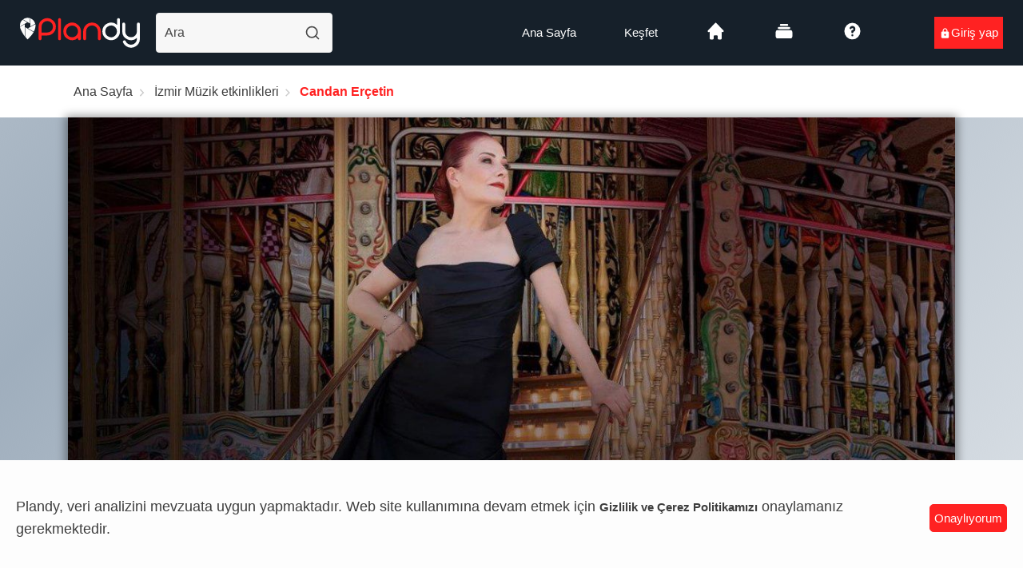

--- FILE ---
content_type: text/html; charset=utf-8
request_url: https://plandy.me/candan-ercetin-3/e/xkkls59ArnU
body_size: 47373
content:
<!DOCTYPE html><html prefix="og: http://ogp.me/ns#" lang="tr"><head><meta charSet="utf-8"/><meta name="viewport" content="minimum-scale=1, maximum-scale=5, initial-scale=1, width=device-width, shrink-to-fit=no, user-scalable=yes, viewport-fit=cover"/><meta name="author" content="Plandy"/><meta name="copyright" content="Plandy Yazılım Anonim Şirketi"/><meta name="application-name" content="Plandy"/><meta name="apple-mobile-web-app-capable" content="yes"/><meta name="apple-mobile-web-app-status-bar-style" content="default"/><link rel="preconnect" href="https://media.plandy.me" crossorigin="anonymous"/><link rel="dns-prefetch" href="https://media.plandy.me" crossorigin="anonymous"/><meta name="apple-mobile-web-app-title" content="Plandy"/><meta name="format-detection" content="telephone=no"/><meta name="mobile-web-app-capable" content="yes"/><meta name="msapplication-config" content="none"/><meta name="msapplication-TileColor" content="#16202a"/><meta name="msapplication-tap-highlight" content="no"/><meta name="theme-color" content="#222223"/><link rel="shortcut icon" href="https://media.plandy.me/static/favicon/favicon.ico" type="image/x-icon"/><link rel="icon" type="image/png" sizes="32x32" href="https://media.plandy.me/static/favicon/favicon-32x32.png"/><link rel="apple-touch-icon" sizes="180x180" href="https://media.plandy.me/static/favicon/apple-touch-icon.png"/><link rel="mask-icon" href="https://media.plandy.me/static/favicon/maskable_icon.png" color="#f3f3f3"/><link rel="apple-touch-startup-image" media="(device-width: 375px) and (device-height: 812px) and (-webkit-device-pixel-ratio: 3)" href="https://media.plandy.me/images/origin/Plandy+IOS+Splash+Screens-1125x2436.png"/><link rel="apple-touch-startup-image" media="(device-width: 375px) and (device-height: 667px) and (-webkit-device-pixel-ratio: 2)" href="https://media.plandy.me/images/origin/Plandy+IOS+Splash+Screens+750x1334.png"/><link rel="apple-touch-startup-image" media="(device-width: 414px) and (device-height: 736px) and (-webkit-device-pixel-ratio: 3)" href="https://media.plandy.me/images/origin/Plandy+IOS+Splash+Screens+1242x2208.png"/><link rel="apple-touch-startup-image" media="(device-width: 320px) and (device-height: 568px) and (-webkit-device-pixel-ratio: 2)" href="https://media.plandy.me/images/origin/Plandy+IOS+Splash+Screens+640x1136.png"/><link rel="apple-touch-startup-image" media="(device-width: 768px) and (device-height: 1024px) and (-webkit-device-pixel-ratio: 2)" href="https://media.plandy.me/images/origin/Plandy+IOS+Splash+Screens-1536x2048.png"/><link rel="apple-touch-startup-image" media="(device-width: 834px) and (device-height: 1112px) and (-webkit-device-pixel-ratio: 2)" href="https://media.plandy.me/images/origin/Plandy+IOS+Splash+Screens-1668x224.png"/><link rel="apple-touch-startup-image" media="(device-width: 1024px) and (device-height: 1366px) and (-webkit-device-pixel-ratio: 2)" href="https://media.plandy.me/images/origin/Plandy+IOS+Splash+Screens-2048x2732.png"/><link rel="manifest" href="/images/favicon/site.webmanifest"/><link rel="search" type="application/opensearchdescription+xml" href="https://media.plandy.me/static/opensearch.xml" title="Plandy Etkinliklerini Ara"/><meta name="bingbot" content="index, follow, max-snippet:-1, max-image-preview:large, max-video-preview:-1"/><meta name="yandex-verification" content="3d5e1717cab2e275"/><meta name="twitter:card" content="summary_large_image"/><meta name="twitter:site" content="@plandy_me"/><meta name="twitter:creator" content="@plandy_me"/><meta property="fb:app_id" content="331074527690491"/><title>Candan Erçetin | Plandy</title><meta name="robots" content="index,follow,max-snippet:-1,max-image-preview:large,max-video-preview:-1"/><meta name="googlebot" content="index,follow,max-snippet:-1,max-image-preview:large,max-video-preview:-1"/><meta name="description" content="İzmir Kültürpark Açık Hava Tiyatrosu, 24 Eylül akşamı Candan Erçetin konseri ile müzik ve eğlence dolu bir akşam&#x27;a davetlisiniz."/><meta property="og:title" content="Candan Erçetin"/><meta property="og:description" content="İzmir Kültürpark Açık Hava Tiyatrosu, 24 Eylül akşamı Candan Erçetin konseri ile müzik ve eğlence dolu bir akşam&#x27;a davetlisiniz."/><meta property="og:url" content="https://plandy.me/candan-ercetin-3/e/xkkls59ArnU"/><meta property="og:type" content="article"/><meta property="article:published_time" content="2021-09-07T13:46:05.734Z"/><meta property="article:modified_time" content="2023-08-15T15:55:56.592Z"/><meta property="article:author" content="https://www.facebook.com/plandy.me"/><meta property="article:section" content="Müzik"/><meta property="og:image" content="https://plandy-media.s3.eu-central-1.amazonaws.com/candan_yeniii_fbd6e76b5e.jpg"/><meta property="og:image:alt" content="Candan Erçetin cover image"/><meta property="og:image:width" content="1200"/><meta property="og:image:height" content="646"/><meta property="og:locale" content="tr_TR"/><meta property="og:site_name" content="Plandy"/><link rel="canonical" href="https://plandy.me/candan-ercetin-3/e/xkkls59ArnU"/><link rel="preload" as="image" imagesrcset="/_next/static/media/plandy-logo.3db476a4.svg 1x, /_next/static/media/plandy-logo.3db476a4.svg 2x"/><script type="application/ld+json">{
    "@context": "https://schema.org",
    "@type": "BreadcrumbList",
    "itemListElement": [
      {
        "@type": "ListItem",
        "position": 1,
        "item": {
          "@id": "/",
          "name": "Ana Sayfa"
        }
      },{
        "@type": "ListItem",
        "position": 2,
        "item": {
          "@id": "https://plandy.me/kesfet/izmir/music",
          "name": "İzmir Müzik etkinlikleri"
        }
      },{
        "@type": "ListItem",
        "position": 3,
        "item": {
          "@id": "https://plandy.me/candan-ercetin-3/e/xkkls59ArnU",
          "name": "Candan Erçetin"
        }
      }
     ]
  }</script><link rel="preload" as="image" imagesrcset="/_next/image?url=https%3A%2F%2Fplandy-media.s3.eu-central-1.amazonaws.com%2Fcandan_yeniii_fbd6e76b5e.jpg&amp;w=16&amp;q=100 16w, /_next/image?url=https%3A%2F%2Fplandy-media.s3.eu-central-1.amazonaws.com%2Fcandan_yeniii_fbd6e76b5e.jpg&amp;w=48&amp;q=100 48w, /_next/image?url=https%3A%2F%2Fplandy-media.s3.eu-central-1.amazonaws.com%2Fcandan_yeniii_fbd6e76b5e.jpg&amp;w=64&amp;q=100 64w, /_next/image?url=https%3A%2F%2Fplandy-media.s3.eu-central-1.amazonaws.com%2Fcandan_yeniii_fbd6e76b5e.jpg&amp;w=128&amp;q=100 128w, /_next/image?url=https%3A%2F%2Fplandy-media.s3.eu-central-1.amazonaws.com%2Fcandan_yeniii_fbd6e76b5e.jpg&amp;w=256&amp;q=100 256w, /_next/image?url=https%3A%2F%2Fplandy-media.s3.eu-central-1.amazonaws.com%2Fcandan_yeniii_fbd6e76b5e.jpg&amp;w=384&amp;q=100 384w, /_next/image?url=https%3A%2F%2Fplandy-media.s3.eu-central-1.amazonaws.com%2Fcandan_yeniii_fbd6e76b5e.jpg&amp;w=464&amp;q=100 464w, /_next/image?url=https%3A%2F%2Fplandy-media.s3.eu-central-1.amazonaws.com%2Fcandan_yeniii_fbd6e76b5e.jpg&amp;w=576&amp;q=100 576w, /_next/image?url=https%3A%2F%2Fplandy-media.s3.eu-central-1.amazonaws.com%2Fcandan_yeniii_fbd6e76b5e.jpg&amp;w=768&amp;q=100 768w, /_next/image?url=https%3A%2F%2Fplandy-media.s3.eu-central-1.amazonaws.com%2Fcandan_yeniii_fbd6e76b5e.jpg&amp;w=828&amp;q=100 828w, /_next/image?url=https%3A%2F%2Fplandy-media.s3.eu-central-1.amazonaws.com%2Fcandan_yeniii_fbd6e76b5e.jpg&amp;w=1080&amp;q=100 1080w, /_next/image?url=https%3A%2F%2Fplandy-media.s3.eu-central-1.amazonaws.com%2Fcandan_yeniii_fbd6e76b5e.jpg&amp;w=1200&amp;q=100 1200w, /_next/image?url=https%3A%2F%2Fplandy-media.s3.eu-central-1.amazonaws.com%2Fcandan_yeniii_fbd6e76b5e.jpg&amp;w=1920&amp;q=100 1920w" imagesizes="calc(100vw)"/><meta name="next-head-count" content="57"/><link rel="preload" href="/_next/static/css/079be575995a27fc.css" as="style"/><link rel="stylesheet" href="/_next/static/css/079be575995a27fc.css" data-n-g=""/><noscript data-n-css=""></noscript><script defer="" nomodule="" src="/_next/static/chunks/polyfills-c67a75d1b6f99dc8.js"></script><script defer="" src="/_next/static/chunks/3570.aded3882ffca4cb1.js"></script><script defer="" src="/_next/static/chunks/5162.c2c1afbd58c2b67f.js"></script><script defer="" src="/_next/static/chunks/2970.c88693abb25a8194.js"></script><script defer="" src="/_next/static/chunks/8772.038c86466c63f923.js"></script><script src="/_next/static/chunks/webpack-9b9ae4a4cd51eee4.js" defer=""></script><script src="/_next/static/chunks/framework-9fa87f33fd6b7d4c.js" defer=""></script><script src="/_next/static/chunks/main-81b7152b282f49cc.js" defer=""></script><script src="/_next/static/chunks/pages/_app-5ef19080540d7bba.js" defer=""></script><script src="/_next/static/chunks/943d49e5-1f7116231ac97326.js" defer=""></script><script src="/_next/static/chunks/36e67d46-28c4ba8f94e5e827.js" defer=""></script><script src="/_next/static/chunks/dbc912ba-949678ef18be1d5a.js" defer=""></script><script src="/_next/static/chunks/d6e2eb63-f3cd80778ab1b069.js" defer=""></script><script src="/_next/static/chunks/9a504ba1-f156944adfc1e6c7.js" defer=""></script><script src="/_next/static/chunks/9f280143-e54d98708846069a.js" defer=""></script><script src="/_next/static/chunks/74f07c96-d140bfd790b0b1ec.js" defer=""></script><script src="/_next/static/chunks/2802-72e28b311b3614fc.js" defer=""></script><script src="/_next/static/chunks/9522-b8f946eca26a6cc7.js" defer=""></script><script src="/_next/static/chunks/8501-048772fbc761a2b0.js" defer=""></script><script src="/_next/static/chunks/9713-94472b954fe5917f.js" defer=""></script><script src="/_next/static/chunks/5318-c5e96842212b0923.js" defer=""></script><script src="/_next/static/chunks/4446-b6b44087b4cb090f.js" defer=""></script><script src="/_next/static/chunks/1267-c586b5997335c7d4.js" defer=""></script><script src="/_next/static/chunks/4546-691a613f5f43f2c3.js" defer=""></script><script src="/_next/static/chunks/1255-ff4685165f053715.js" defer=""></script><script src="/_next/static/chunks/9241-81eb6ee5244ce312.js" defer=""></script><script src="/_next/static/chunks/6364-a9a99fb62170b166.js" defer=""></script><script src="/_next/static/chunks/5988-6a74a8415eb51397.js" defer=""></script><script src="/_next/static/chunks/1432-0b5b27b53c1105d9.js" defer=""></script><script src="/_next/static/chunks/3531-f2269bc2ed7a0be0.js" defer=""></script><script src="/_next/static/chunks/3966-d341f28db00c660f.js" defer=""></script><script src="/_next/static/chunks/3009-fdd4c72e3a71265c.js" defer=""></script><script src="/_next/static/chunks/8239-429628604b19b74e.js" defer=""></script><script src="/_next/static/chunks/4614-f0aa35323791ea01.js" defer=""></script><script src="/_next/static/chunks/4509-a1226ab702294767.js" defer=""></script><script src="/_next/static/chunks/3625-cbf57235a3b8ce25.js" defer=""></script><script src="/_next/static/chunks/pages/etkinlik/%5Bslug%5D-376a6f7cb891cb23.js" defer=""></script><script src="/_next/static/2SWm8GDzg8P6goZhCeMiS/_buildManifest.js" defer=""></script><script src="/_next/static/2SWm8GDzg8P6goZhCeMiS/_ssgManifest.js" defer=""></script><style data-styled="" data-styled-version="5.0.0">.dBriFb{display:-webkit-box;display:-webkit-flex;display:-ms-flexbox;display:flex;-webkit-flex-wrap:wrap;-ms-flex-wrap:wrap;flex-wrap:wrap;padding:20px;}
.dBriFb .breadcrumb{-webkit-box-pack:start;-webkit-justify-content:flex-start;-ms-flex-pack:start;justify-content:flex-start;margin:0 auto;-webkit-flex:auto;-ms-flex:auto;flex:auto;}
.dBriFb .breadcrumb li{padding:0px 2px;}
@media only screen and (max-width:1200px){.dBriFb .breadcrumb{max-width:910px;}}
@media only screen and (max-width:667px){}
data-styled.g1[id="sc-9dff2ca8-0"]{content:"dBriFb,"}
.ecQofo{margin-left:auto;margin-right:auto;padding-left:30px;padding-right:30px;}
@media only screen and (max-width:480px){.ecQofo{padding-left:25px;padding-right:25px;}}
@media (min-width:768px){.ecQofo{max-width:750px;width:100%;}}
@media (min-width:992px){.ecQofo{max-width:970px;width:100%;}}
@media (min-width:1200px){.ecQofo{max-width:1170px;width:100%;}}
data-styled.g3[id="sc-358704ed-0"]{content:"ecQofo,"}
.cMqLiP{padding:10px;margin-top:10px;font-size:16px;font-weight:500;display:-webkit-box;display:-webkit-flex;display:-ms-flexbox;display:flex;pointer-events:none;border-radius:5px;top:10px;left:10px;font-size:15px;text-align:center;-webkit-animation:expired-animation 4s infinite;animation:expired-animation 4s infinite;}
.cMqLiP svg{-webkit-align-items:center;-webkit-box-align:center;-ms-flex-align:center;align-items:center;left:10px;height:23px;width:23px;}
@media only screen and (min-width:767px){.cMqLiP svg{height:27px;width:22px;}}
@-webkit-keyframes expired-animation{0%{box-shadow:0 0 0 0px rgba(255,34,34,1);}50%{box-shadow:0 0 0 0px rgba(255,34,34,0.5);}100%{box-shadow:0 0 0 20px rgba(255,34,34,0);}}
@keyframes expired-animation{0%{box-shadow:0 0 0 0px rgba(255,34,34,1);}50%{box-shadow:0 0 0 0px rgba(255,34,34,0.5);}100%{box-shadow:0 0 0 20px rgba(255,34,34,0);}}
@media only screen and (max-width:667px){.cMqLiP{padding-bottom:0;}}
.cMqLiP .event-status-text{font-size:16px;padding-bottom:10px;text-align:left;margin-left:5px;}
@media only screen and (min-width:667px){.cMqLiP .event-status-text{font-size:18px;}}
data-styled.g5[id="sc-5c0474c8-1"]{content:"cMqLiP,"}
.cMQaVq .sticky-outer-wrapper .sticky-inner-wrapper .scrollbar{box-shadow:none;}
.cMQaVq .sticky-outer-wrapper .sticky-inner-wrapper .scrollbar .scrollbar_left{width:75%;}
.cMQaVq .sticky-outer-wrapper .sticky-inner-wrapper .scrollbar .scrollbar_left .linkItem{font-size:15px;padding:29px 20px;min-width:80px;text-transform:capitalize;-webkit-transition:color 0.2s ease-in-out;transition:color 0.2s ease-in-out;}
@media only screen and (max-width:1200px){.cMQaVq .sticky-outer-wrapper .sticky-inner-wrapper .scrollbar .scrollbar_left .linkItem{padding:18px 20px;}}
.cMQaVq .sticky-outer-wrapper .sticky-inner-wrapper .scrollbar .scrollbar_left .linkItem a{font-size:15px;text-transform:capitalize;-webkit-transition:color 0.2s ease-in-out;transition:color 0.2s ease-in-out;}
.cMQaVq .sticky-outer-wrapper .sticky-inner-wrapper .scrollbar .scrollbar_left .linkItem a.active{font-weight:700;padding-bottom:16px;}
.cMQaVq .sticky-outer-wrapper .sticky-inner-wrapper .scrollbar .scrollbar_left_desktop{margin-right:25px;padding-left:25px;}
.cMQaVq .sticky-outer-wrapper .sticky-inner-wrapper .scrollbar .scrollbar_left_desktop a{font-size:15px;padding:29px 20px;text-transform:capitalize;-webkit-transition:color 0.2s ease-in-out;transition:color 0.2s ease-in-out;}
.cMQaVq .sticky-outer-wrapper .sticky-inner-wrapper .scrollbar .scrollbar_left_desktop a:first-child{padding-left:0;}
@media only screen and (max-width:1200px){.cMQaVq .sticky-outer-wrapper .sticky-inner-wrapper .scrollbar .scrollbar_left_desktop a{padding:18px 20px;}}
.cMQaVq .sticky-outer-wrapper .sticky-inner-wrapper .scrollbar .scrollbar_left_desktop a.active{font-weight:700;}
.cMQaVq .sticky-outer-wrapper .sticky-inner-wrapper .scrollbar .scrollbar_right{padding:18px 20px;}
@media only screen and (max-width:767px){.cMQaVq .sticky-outer-wrapper .sticky-inner-wrapper .scrollbar .scrollbar_right button,.cMQaVq .sticky-outer-wrapper .sticky-inner-wrapper .scrollbar .scrollbar_right .ant-btn{min-width:50px;}.cMQaVq .sticky-outer-wrapper .sticky-inner-wrapper .scrollbar .scrollbar_right button svg,.cMQaVq .sticky-outer-wrapper .sticky-inner-wrapper .scrollbar .scrollbar_right .ant-btn svg{margin-right:0;}.cMQaVq .sticky-outer-wrapper .sticky-inner-wrapper .scrollbar .scrollbar_right button > span,.cMQaVq .sticky-outer-wrapper .sticky-inner-wrapper .scrollbar .scrollbar_right .ant-btn > span{display:none;}}
.cMQaVq .sticky-outer-wrapper.isSticky .sticky-inner-wrapper > div,.cMQaVq .sticky-outer-wrapper.isSticky .social_share_menu > div{border:0;box-shadow:0 2px 5px -2px rgba(0,0,0,0.16);}
data-styled.g8[id="sc-5c0474c8-4"]{content:"cMQaVq,"}
.ixbaRw{display:-webkit-box;display:-webkit-flex;display:-ms-flexbox;display:flex;-webkit-box-pack:justify;-webkit-justify-content:space-between;-ms-flex-pack:justify;justify-content:space-between;max-width:1110px;margin:0 auto;}
@media only screen and (max-width:1200px){.ixbaRw{padding-left:25px;}}
@media only screen and (max-width:667px){.ixbaRw{-webkit-flex-wrap:wrap;-ms-flex-wrap:wrap;flex-wrap:wrap;}}
.ixbaRw .ant-menu{border:0;-webkit-align-items:center;-webkit-box-align:center;-ms-flex-align:center;align-items:center;display:-webkit-box;display:-webkit-flex;display:-ms-flexbox;display:flex;background:none;}
@media only screen and (max-width:530px){.ixbaRw .ant-menu{padding-left:0px;}}
@media only screen and (max-width:480px){.ixbaRw .ant-menu{padding-left:0px;}}
.ixbaRw .ant-menu li{margin-bottom:0 !important;padding-bottom:5px;padding-top:10px;height:auto;line-height:1;-webkit-align-items:center;-webkit-box-align:center;-ms-flex-align:center;align-items:center;background-color:transparent;}
.ixbaRw .ant-menu li.ant-menu-item-selected{background-color:transparent;}
.ixbaRw .ant-menu li span{font-size:16px;font-weight:700;-webkit-box-pack:center;-webkit-justify-content:center;-ms-flex-pack:center;justify-content:center;margin-bottom:2px;margin-right:5px;line-height:25px;padding-right:5px;padding-bottom:15px;padding-top:10px;position:relative;}
.ixbaRw .ant-menu li span > :nth-child(2){display:inline-block;margin-left:5px;margin-bottom:-2px;}
@media only screen and (max-width:530px){.ixbaRw .ant-menu li span > :nth-child(2){display:none;}}
.ixbaRw .ant-menu li span > svg{font-size:14px;}
@media only screen and (max-width:580px){.ixbaRw .ant-menu li span > svg{font-size:20px;}}
.ixbaRw .ant-menu li span::after{content:'';display:block;width:0%;height:2px;border-radius:4px;position:absolute;left:0;bottom:0;opacity:0;visibility:hidden;-webkit-transition:all 0.3s ease;transition:all 0.3s ease;}
.ixbaRw .ant-menu li span:hover,.ixbaRw .ant-menu li span:focus{-webkit-text-decoration:none;text-decoration:none;}
data-styled.g14[id="sc-1114de93-0"]{content:"ixbaRw,"}
.grJzYj{padding:20px 10px 10px 0px;margin-bottom:-15px;}
@media only screen and (max-width:580px){.grJzYj{padding:20px 0px -5px 0px;}}
.grJzYj .amenities_title{margin-bottom:30px;}
.grJzYj a:hover{color:#31b8bd;}
data-styled.g15[id="sc-478af665-0"]{content:"grJzYj,"}
.hgZpas{padding-top:10px;padding-bottom:-10px;}
.hgZpas .location_meta{margin-bottom:29px;}
.hgZpas .address-formatted{font-size:13px;font-weight:400;font-style:italic;margin-right:5px;}
.hgZpas .address-extarnal-text{font-size:13px;font-weight:500;font-style:italic;text-align:end;}
.hgZpas .online-icon{color:#ff2222;margin-left:-15px;}
.hgZpas .city-icon{color:#ff2222;display:-webkit-box;display:-webkit-flex;display:-ms-flexbox;display:flex;margin:10px 0;}
.hgZpas .city-text{font-weight:700;display:block;text-transform:capitalize;font-size:max(min(1vw,2em),1vw,1rem);}
.hgZpas .city-numberofpost{font-weight:300;font-size:13px;text-align:left;display:block;}
.hgZpas .location-text{line-height:22px;}
.hgZpas .accordion .accordion__item .accordion__heading .accordion__button{padding:5px 0 20px 0;}
.hgZpas .external-svg{margin-left:5px;font-size:12px;}
.hgZpas .host-button{display:-webkit-box;display:-webkit-flex;display:-ms-flexbox;display:flex;-webkit-flex-direction:row;-ms-flex-direction:row;flex-direction:row;-webkit-box-pack:justify;-webkit-justify-content:space-between;-ms-flex-pack:justify;justify-content:space-between;width:100%;}
data-styled.g17[id="sc-88dfa339-0"]{content:"hgZpas,"}
.bXpoUA{margin:15px 0;font-size:14px;}
.bXpoUA h2{font-size:16px;}
@media only screen and (min-width:1680px){.bXpoUA h2{font-size:18px;}}
.bXpoUA > text{font-style:italic;font-size:11px;}
.bXpoUA .event-date-heading{width:100%;}
.bXpoUA .door-open-title{font-size:13px;font-weight:700;font-style:italic;text-align:center;margin-right:5px;}
.bXpoUA .door-open-text{font-size:13px;font-weight:300;font-style:italic;text-align:center;}
.bXpoUA .ant-row{-webkit-flex-flow:initial;-ms-flex-flow:initial;flex-flow:initial;}
.bXpoUA .ant-row .event-date-row{width:120px;-webkit-flex-wrap:wrap;-ms-flex-wrap:wrap;flex-wrap:wrap;}
@media only screen and (min-width:768px){.bXpoUA .date-container{text-align:center;}}
.bXpoUA .date-container{padding:5px;border-radius:7px;text-align:center;margin-bottom:10px;font-size:13px;display:grid;}
.bXpoUA .add-to-calendar-container{padding:5px;-webkit-align-self:center;-ms-flex-item-align:center;align-self:center;text-align:center;font-size:13px;margin-left:10px;margin-right:10px;}
data-styled.g20[id="sc-359d4f7f-0"]{content:"bXpoUA,"}
.bXGicS{padding:10px 0px 0px 10px;white-space:nowrap;place-self:flex-end;}
data-styled.g22[id="sc-359d4f7f-2"]{content:"bXGicS,"}
.bXOEHb{margin-top:13px;}
@media only screen and (max-width:768px){}
data-styled.g23[id="sc-359d4f7f-3"]{content:"bXOEHb,"}
.bXXblk{display:block;}
data-styled.g24[id="sc-359d4f7f-4"]{content:"bXXblk,"}
.bYfxPt{width:65px;height:65px;border-radius:50%;overflow:hidden;}
@media only screen and (max-width:480px){.bYfxPt{height:55px;width:55px;}}
.bYfxPt img{max-width:100%;height:auto;}
data-styled.g25[id="sc-359d4f7f-5"]{content:"bYfxPt,"}
.bYnUtC{padding-top:15px;display:grid;}
.bYnUtC .every-text{font-size:12px;font-style:italic;text-align:center;}
data-styled.g26[id="sc-359d4f7f-6"]{content:"bYnUtC,"}
.bYENBU{display:block;}
.bYENBU h1{line-height:24px;text-overflow:ellipsis;overflow:hidden;font-size:18px;}
@media only screen and (min-width:1680px){.bYENBU h1{font-size:20px;}}
.bYENBU .verification-svg{display:block;margin-left:5px;overflow:visible;height:2.4vh;font-size:13px;margin-top:0;}
@media only screen and (max-width:767px){.bYENBU .verification-svg{font-size:11px;margin-top:0;}}
.bYENBU .icon{margin-top:15px;}
.bYENBU button{font-size:15px;font-weight:700;border:0;padding:0;height:auto;line-height:1;box-shadow:none;text-shadow:none;}
.bYENBU button::after{content:none;}
data-styled.g28[id="sc-359d4f7f-8"]{content:"bYENBU,"}
.bYNkgd{width:100%;}
.bYNkgd > a{padding:10px;display:-webkit-box;display:-webkit-flex;display:-ms-flexbox;display:flex;place-items:center;}
data-styled.g29[id="sc-359d4f7f-9"]{content:"bYNkgd,"}
.hUiJbF{width:100%;display:block;margin:10px 0;}
data-styled.g30[id="sc-359d4f7f-10"]{content:"hUiJbF,"}
.hUrfFO{display:inline-block;margin-right:0;margin-left:auto;place-self:center;width:100%;}
.hUrfFO .host-button{display:-webkit-box;display:-webkit-flex;display:-ms-flexbox;display:flex;width:100%;padding:10px;}
.hUrfFO .host-button h2{margin:0px;overflow:hidden;white-space:nowrap;text-overflow:ellipsis;}
.hUrfFO .host-button h2 .city-numberofpost{max-width:90%;}
data-styled.g31[id="sc-359d4f7f-11"]{content:"hUrfFO,"}
.hUzCjX{display:-webkit-box;display:-webkit-flex;display:-ms-flexbox;display:flex;-webkit-box-pack:start;-webkit-justify-content:flex-start;-ms-flex-pack:start;justify-content:flex-start;display:inline-block;text-align:left;overflow:hidden;}
data-styled.g32[id="sc-359d4f7f-12"]{content:"hUzCjX,"}
.gDiODi{font-size:17px;margin-bottom:4px;font-weight:500;line-height:1.15;}
@media screen and (min-width:481px){.gDiODi{font-size:20px;}}
@media screen and (min-width:768px){.gDiODi{font-size:25px;}}
@media screen and (min-width:481px){.gDiODi{line-height:1.2;}}
@media screen and (min-width:768px){.gDiODi{line-height:1.36;}}
.fibkYN{font-weight:500;}
data-styled.g34[id="sc-f5aadd3f-0"]{content:"gDiODi,fibkYN,"}
.WpPsl{border-radius:5px;padding-top:10px;display:-webkit-inline-box;display:-webkit-inline-flex;display:-ms-inline-flexbox;display:inline-flex;text-align:center;}
data-styled.g35[id="sc-22d2827-0"]{content:"WpPsl,"}
.dEIdHU{font-size:12px;font-weight:600;padding:6px 10px;text-align:center;border-radius:5px;margin-right:10px;}
@media only screen and (max-width:768px){.dEIdHU{font-size:11px;}}
data-styled.g36[id="sc-22d2827-1"]{content:"dEIdHU,"}
.dKYVVK{display:-webkit-box;display:-webkit-flex;display:-ms-flexbox;display:flex;width:100%;margin-bottom:10px;}
data-styled.g37[id="sc-c6622223-0"]{content:"dKYVVK,"}
.iXbCgG{display:grid;width:100%;height:100%;}
data-styled.g39[id="sc-8987de5d-0"]{content:"iXbCgG,"}
.kFGnWR{width:100%;display:-webkit-box;display:-webkit-flex;display:-ms-flexbox;display:flex;-webkit-align-items:center;-webkit-box-align:center;-ms-flex-align:center;align-items:center;-webkit-box-pack:justify;-webkit-justify-content:space-between;-ms-flex-pack:justify;justify-content:space-between;position:fixed;width:100%;left:0;bottom:4.5rem;z-index:9999;padding:15px 30px;}
@media only screen and (min-width:470px){.kFGnWR{bottom:0;}}
.kFGnWR .external-svg{font-size:12px;}
.kFGnWR .booking-loader{width:100%;height:45px;}
data-styled.g43[id="sc-e500cbbd-0"]{content:"kFGnWR,"}
.kFOKBa{display:grid;-webkit-align-items:center;-webkit-box-align:center;-ms-flex-align:center;align-items:center;margin:0px auto;}
data-styled.g44[id="sc-e500cbbd-1"]{content:"kFOKBa,"}
.kFXhfj p{font-size:16px;}
@media only screen and (max-width:480px){.kFXhfj p{font-size:14px;}}
.kFXhfj a{font-size:14px;}
.kFXhfj .location{display:-webkit-inline-box;display:-webkit-inline-flex;display:-ms-inline-flexbox;display:inline-flex;}
.kFXhfj .location a h3{font-size:14px;}
.kFXhfj .location a img{min-width:0;margin-right:2px;}
.kFXhfj .min-max-area{display:-webkit-box;display:-webkit-flex;display:-ms-flexbox;display:flex;background:transparent;-webkit-align-items:center;-webkit-box-align:center;-ms-flex-align:center;align-items:center;-webkit-flex-direction:column;-ms-flex-direction:column;flex-direction:column;}
.kFXhfj .min-max-area > span.min-max-external{font-size:12px;font-style:italic;margin-top:2px;text-align:center;}
.kFXhfj .min-max-area > span.external-text{font-size:14px;font-weight:700;margin-bottom:2px;}
.kFXhfj .expired-area{display:block;}
.kFXhfj .expired-area .expired-text{font-size:17px;font-weight:600;}
@media only screen and (max-width:487px){.kFXhfj .expired-area .expired-text{font-size:15px;}}
@media only screen and (min-width:667px){.kFXhfj{padding-left:0;}}
data-styled.g45[id="sc-e500cbbd-2"]{content:"kFXhfj,"}
.kGETvT{-webkit-align-items:center;-webkit-box-align:center;-ms-flex-align:center;align-items:center;margin:0px auto;display:-webkit-box;display:-webkit-flex;display:-ms-flexbox;display:flex;margin-left:10px;}
.kGETvT .location{display:-webkit-inline-box;display:-webkit-inline-flex;display:-ms-inline-flexbox;display:inline-flex;}
.kGETvT .location a h3{font-size:13px;width:140px;}
.kGETvT .location a img{min-width:0;margin-right:2px;}
.kGETvT .free-external-text{font-size:15px;margin-bottom:3px;}
.kGETvT .expired-action-btn{mix-blend-mode:luminosity;}
data-styled.g49[id="sc-e500cbbd-6"]{content:"kGETvT,"}
.kGVMEl button,.kGVMEl button.ant-btn,.kGVMEl a,.kGVMEl a.ant-btn,.kGVMEl .ant-btn-primary{min-width:156px;height:44px;line-height:1;display:-webkit-inline-box;display:-webkit-inline-flex;display:-ms-inline-flexbox;display:inline-flex;-webkit-align-items:center;-webkit-box-align:center;-ms-flex-align:center;align-items:center;-webkit-box-pack:center;-webkit-justify-content:center;-ms-flex-pack:center;justify-content:center;border-radius:3px;border:0;font-size:14px;box-shadow:none;font-weight:700;text-shadow:none;}
.kGVMEl button .external-svg,.kGVMEl button.ant-btn .external-svg,.kGVMEl a .external-svg,.kGVMEl a.ant-btn .external-svg,.kGVMEl .ant-btn-primary .external-svg{font-size:12px;}
.kGVMEl button .min-max-area,.kGVMEl button.ant-btn .min-max-area,.kGVMEl a .min-max-area,.kGVMEl a.ant-btn .min-max-area,.kGVMEl .ant-btn-primary .min-max-area{background:transparent;}
.kGVMEl button .min-max-area .min-external,.kGVMEl button.ant-btn .min-max-area .min-external,.kGVMEl a .min-max-area .min-external,.kGVMEl a.ant-btn .min-max-area .min-external,.kGVMEl .ant-btn-primary .min-max-area .min-external{font-style:italic;font-weight:500;font-size:14px;}
.kGVMEl button .min-max-area .max-external,.kGVMEl button.ant-btn .min-max-area .max-external,.kGVMEl a .min-max-area .max-external,.kGVMEl a.ant-btn .min-max-area .max-external,.kGVMEl .ant-btn-primary .min-max-area .max-external{font-weight:500;font-size:14px;font-style:italic;text-transform:lowercase;}
.kGVMEl button > a,.kGVMEl button.ant-btn > a,.kGVMEl a > a,.kGVMEl a.ant-btn > a,.kGVMEl .ant-btn-primary > a{min-width:156px;height:44px;}
.kGVMEl button > a .free-external-text,.kGVMEl button.ant-btn > a .free-external-text,.kGVMEl a > a .free-external-text,.kGVMEl a.ant-btn > a .free-external-text,.kGVMEl .ant-btn-primary > a .free-external-text{font-size:10px;}
@media only screen and (max-width:375px){.kGVMEl button,.kGVMEl button.ant-btn,.kGVMEl a,.kGVMEl a.ant-btn,.kGVMEl .ant-btn-primary{min-width:120px;}}
@media only screen and (max-width:320px){.kGVMEl button,.kGVMEl button.ant-btn,.kGVMEl a,.kGVMEl a.ant-btn,.kGVMEl .ant-btn-primary{min-width:90px;}}
data-styled.g51[id="sc-e500cbbd-8"]{content:"kGVMEl,"}
.cgFdbd{padding:0 0 29px;padding-top:10px;position:relative;text-align:left;}
.cgFdbd p{font-size:15px;font-weight:400;line-height:1.6;}
.cgFdbd p strong{font-size:max(min(1vw,2em),1vw,0.9rem);}
.cgFdbd .editor{margin:0 0 15px 0;}
data-styled.g101[id="sc-77199e6e-0"]{content:"cgFdbd,"}
.NqlZL{display:-webkit-box;display:-webkit-flex;display:-ms-flexbox;display:flex;position:fixed;bottom:0;width:100%;min-height:4.5rem;-webkit-align-items:center;-webkit-box-align:center;-ms-flex-align:center;align-items:center;-webkit-box-pack:space-around;-webkit-justify-content:space-around;-ms-flex-pack:space-around;justify-content:space-around;-webkit-flex-direction:row;-ms-flex-direction:row;flex-direction:row;-webkit-flex-wrap:nowrap;-ms-flex-wrap:nowrap;flex-wrap:nowrap;z-index:9999;}
@media only screen and (min-width:470px){.NqlZL{display:none;}}
data-styled.g102[id="sc-5e63f0b-0"]{content:"NqlZL,"}
.NHfid{display:-webkit-box;display:-webkit-flex;display:-ms-flexbox;display:flex;-webkit-align-items:center;-webkit-box-align:center;-ms-flex-align:center;align-items:center;}
data-styled.g104[id="sc-5e63f0b-2"]{content:"NHfid,"}
.iCIuYy{margin-bottom:1rem;}
.iCIuYy ul,.iCIuYy .ant-menu,.iCIuYy ul.ant-menu{display:-webkit-box;display:-webkit-flex;display:-ms-flexbox;display:flex;-webkit-align-items:bottom;-webkit-box-align:bottom;-ms-flex-align:bottom;align-items:bottom;border:0;background-color:transparent;}
.iCIuYy ul li,.iCIuYy .ant-menu li,.iCIuYy ul.ant-menu li{margin:0 10px;height:100%;margin-bottom:0 !important;color:#ffffff;line-height:18px;font-weight:400;-webkit-transition:color 0.2s ease-in-out;transition:color 0.2s ease-in-out;}
@media only screen and (max-width:350px){.iCIuYy ul li,.iCIuYy .ant-menu li,.iCIuYy ul.ant-menu li{margin:0 5px;}}
.iCIuYy ul li.ant-menu-item-selected,.iCIuYy .ant-menu li.ant-menu-item-selected,.iCIuYy ul.ant-menu li.ant-menu-item-selected{border:transparent;}
.iCIuYy ul li.ant-menu-item-active,.iCIuYy .ant-menu li.ant-menu-item-active,.iCIuYy ul.ant-menu li.ant-menu-item-active{background-color:transparent;}
.iCIuYy ul li a,.iCIuYy .ant-menu li a,.iCIuYy ul.ant-menu li a{color:#ffffff;-webkit-transition:color 0.2s ease-in-out;transition:color 0.2s ease-in-out;}
@media only screen and (max-width:350px){}
.iCIuYy ul li a:hover,.iCIuYy .ant-menu li a:hover,.iCIuYy ul.ant-menu li a:hover{color:#ff2222;}
.iCIuYy ul li a.active,.iCIuYy .ant-menu li a.active,.iCIuYy ul.ant-menu li a.active{font-weight:700;color:#ff2222;}
@media only screen and (max-width:370px){}
data-styled.g105[id="sc-5e63f0b-3"]{content:"iCIuYy,"}
.hIkZeP{-webkit-align-items:left;-webkit-box-align:left;-ms-flex-align:left;align-items:left;display:-webkit-box;display:-webkit-flex;display:-ms-flexbox;display:flex;}
.hIkZeP a{display:-webkit-box;display:-webkit-flex;display:-ms-flexbox;display:flex;-webkit-align-items:center;-webkit-box-align:center;-ms-flex-align:center;align-items:center;}
.hIkZeP .main-logo{max-height:auto !important;max-width:170px !important;overflow:none;display:-webkit-box;display:-webkit-flex;display:-ms-flexbox;display:flex;}
@media only screen and (max-width:1450px){.hIkZeP .main-logo{max-height:auto !important;max-width:150px !important;}}
@media only screen and (max-width:1200px){.hIkZeP .main-logo{max-height:auto !important;max-width:140px !important;}}
@media only screen and (max-width:990px){.hIkZeP .main-logo{max-height:auto !important;max-width:135px !important;}}
@media only screen and (max-width:540px){.hIkZeP .main-logo{max-height:auto !important;max-width:115px !important;}}
@media only screen and (max-width:360px){.hIkZeP .main-logo{max-height:auto !important;max-width:100px !important;}}
.hIkZeP h3{color:#ff2222;text-transform:capitalize;font-size:20px;font-weight:700;margin:0 0 0 10px;}
data-styled.g107[id="sc-e2e603f0-0"]{content:"hIkZeP,"}
.ccIstd{width:100%;}
@media only screen and (max-width:991px){.ccIstd .transparent .navbar_search{display:-webkit-box;display:-webkit-flex;display:-ms-flexbox;display:flex;}}
@media only screen and (max-width:667px){.ccIstd nav:not(.transparent) a > h3{display:none;}}
.ccIstd .sticky-outer-wrapper nav.is_transparent > div > svg{width:20px;position:absolute;}
.ccIstd .sticky-outer-wrapper nav.is_transparent > div a img{opacity:1;}
.ccIstd .sticky-outer-wrapper nav.is_custom{border-bottom:none !important;}
.ccIstd .sticky-outer-wrapper nav.is_custom > div > img{display:none;}
.ccIstd .sticky-outer-wrapper nav.is_custom > div a img{opacity:1;}
.ccIstd .sticky-outer-wrapper nav.is_custom .ant-menu.dropdown-menu{padding:25px 0px 10px;z-index:11000;}
.ccIstd .sticky-outer-wrapper nav.is_custom .ant-menu.dropdown-menu li a{-webkit-transition:color 0.2s ease-in-out;transition:color 0.2s ease-in-out;}
.ccIstd .sticky-outer-wrapper nav.is_custom .ant-menu.dropdown-menu li button{border-top:1px groove;-webkit-box-pack:end;-webkit-justify-content:flex-end;-ms-flex-pack:end;justify-content:flex-end;}
.ccIstd .sticky-outer-wrapper.transparent > div > img{width:20px;position:absolute;}
.ccIstd .sticky-outer-wrapper.transparent > div a img{opacity:1;}
.ccIstd .sticky-outer-wrapper.isHeaderSticky nav.is_transparent > div > img{display:none;}
.ccIstd .sticky-outer-wrapper.isHeaderSticky nav.is_transparent > div a img{opacity:1;}
.ccIstd .sticky-outer-wrapper.isHeaderSticky nav.is_custom{border-bottom:0px;}
.ccIstd .sticky-outer-wrapper.isHeaderSticky nav.is_custom > div > img{display:none;}
.ccIstd .sticky-outer-wrapper.isHeaderSticky nav.is_custom > div a img{opacity:1;}
.ccIstd .sticky-outer-wrapper.isHeaderSticky nav.transparent > div > img{display:none;}
.ccIstd .sticky-outer-wrapper.isHeaderSticky nav.transparent > div a img{opacity:1;}
.ccIstd .sticky-outer-wrapper.isHeaderSticky nav.custom{box-shadow:0 0 20px rgba(0,0,0,0.1);}
.ccIstd .sticky-outer-wrapper.isHeaderSticky nav.custom > div > img{display:none;}
.ccIstd .sticky-outer-wrapper.isHeaderSticky nav.custom > div a img{opacity:1;}
data-styled.g108[id="sc-107bcfcc-0"]{content:"ccIstd,"}
.ccQOXm{display:-webkit-box;display:-webkit-flex;display:-ms-flexbox;display:flex;padding:0 25px;-webkit-align-items:center;-webkit-box-align:center;-ms-flex-align:center;align-items:center;-webkit-box-pack:justify;-webkit-justify-content:space-between;-ms-flex-pack:justify;justify-content:space-between;min-height:82px;width:100%;}
@media only screen and (min-width:991px){.ccQOXm{display:none;}}
.ccQOXm .hamburg-btn{border:0;padding:0;width:auto;height:auto;}
.ccQOXm .hamburg-btn > span{display:block;width:20px;height:2px;margin:4px 0;border-radius:5px;-webkit-transition:all 0.3s ease;transition:all 0.3s ease;}
.ccQOXm .hamburg-btn:hover > span,.ccQOXm .hamburg-btn.active > span{width:20px;}
.ccQOXm.transparent{position:fixed;z-index:9999;}
data-styled.g109[id="sc-107bcfcc-1"]{content:"ccQOXm,"}
.ccZlBv{display:-webkit-box;display:-webkit-flex;display:-ms-flexbox;display:flex;-webkit-align-items:center;-webkit-box-align:center;-ms-flex-align:center;align-items:center;}
.ccZlBv > a{-webkit-flex-shrink:0;-ms-flex-negative:0;flex-shrink:0;margin-right:27px;}
@media only screen and (max-width:480px){.ccZlBv > a{margin-right:20px;}}
.ccZlBv > a img{height:28px;max-width:inherit;}
data-styled.g110[id="sc-107bcfcc-2"]{content:"ccZlBv,"}
.cdPuwo{display:-webkit-box;display:-webkit-flex;display:-ms-flexbox;display:flex;-webkit-align-items:center;-webkit-box-align:center;-ms-flex-align:center;align-items:center;position:relative;max-width:180px;width:100%;padding-left:20px;margin-right:20px;}
@media only screen and (min-width:1201px){.cdPuwo{max-width:241px;}}
@media only screen and (max-width:1200px){.cdPuwo{max-width:240px;}}
@media only screen and (max-width:480px){.cdPuwo{padding-right:15px;box-sizing:border-box;max-width:220px;}}
@media only screen and (max-width:440px){.cdPuwo{max-width:200px;}}
@media only screen and (max-width:400px){.cdPuwo{max-width:180px;}}
.cdPuwo .map_autocomplete{width:100%;}
.cdPuwo input{font-size:16px;font-weight:500;padding-left:10px;padding-right:30px;border-radius:4px;height:50px;width:100%;overflow:hidden;text-overflow:ellipsis;white-space:nowrap;-webkit-transition:all 0.3s ease;transition:all 0.3s ease;}
@media only screen and (max-width:1200px){.cdPuwo input{height:48px;}}
.cdPuwo > svg{position:absolute;z-index:1;top:auto;right:15px;width:20px;height:20px;}
@media only screen and (max-width:480px){.cdPuwo > svg{right:25px;}}
data-styled.g115[id="sc-107bcfcc-7"]{content:"cdPuwo,"}
.kfPkpa{display:none;width:100%;padding:0 25px;min-height:82px;top:0;-webkit-align-items:center;-webkit-box-align:center;-ms-flex-align:center;align-items:center;-webkit-box-pack:justify;-webkit-justify-content:space-between;-ms-flex-pack:justify;justify-content:space-between;}
@media only screen and (min-width:991px){.kfPkpa{display:-webkit-box;display:-webkit-flex;display:-ms-flexbox;display:flex;}}
.kfPkpa.is_transparent{background:transparent;position:fixed;width:100%;left:0;top:0;z-index:999;border-bottom:0;-webkit-transition:all 0.3s ease-out;transition:all 0.3s ease-out;}
.kfPkpa.is_transparent .ant-menu li{background:transparent;color:#ffffff;}
.kfPkpa.is_transparent .ant-menu li.ant-menu-item-selected{color:#ffffff;background-color:transparent;}
.kfPkpa.is_transparent .ant-menu li a{color:#ffffff;}
.kfPkpa.is_transparent .ant-menu li a.active{border-bottom:0;}
.kfPkpa.is_transparent .ant-menu.dropdown-menu{padding:25px 0px 10px;z-index:11000;background-color:#232323f2;}
.kfPkpa.is_transparent .ant-menu.dropdown-menu a{color:#ffffff;-webkit-transition:color 0.2s ease-in-out;transition:color 0.2s ease-in-out;}
.kfPkpa.is_transparent .ant-menu.dropdown-menu a:hover{color:#ff2222;}
.kfPkpa.is_transparent .ant-menu.dropdown-menu button{border-top:1px groove;color:#ff2222;-webkit-box-pack:end;-webkit-justify-content:flex-end;-ms-flex-pack:end;justify-content:flex-end;}
.kfPkpa.is_transparent .ant-menu.dropdown-menu button:hover{background-color:#ff2222;color:#ffffff;}
data-styled.g116[id="sc-df578009-0"]{content:"kfPkpa,"}
.loPqzk{display:-webkit-box;display:-webkit-flex;display:-ms-flexbox;display:flex;-webkit-align-items:center;-webkit-box-align:center;-ms-flex-align:center;align-items:center;max-width:650px;width:100%;}
.loPqzk > a{margin-right:27px;}
data-styled.g117[id="sc-df578009-1"]{content:"loPqzk,"}
.loXNdt{display:-webkit-box;display:-webkit-flex;display:-ms-flexbox;display:flex;-webkit-align-items:center;-webkit-box-align:center;-ms-flex-align:center;align-items:center;}
data-styled.g118[id="sc-df578009-2"]{content:"loXNdt,"}
.eMMVSC ul,.eMMVSC .ant-menu,.eMMVSC ul.ant-menu{display:-webkit-box;display:-webkit-flex;display:-ms-flexbox;display:flex;-webkit-align-items:center;-webkit-box-align:center;-ms-flex-align:center;align-items:center;border:0;background-color:transparent;}
.eMMVSC ul li,.eMMVSC .ant-menu li,.eMMVSC ul.ant-menu li{margin:0 14px;padding:0;height:auto;margin-bottom:0 !important;color:#ffffff;font-size:15px;line-height:18px;font-weight:400;-webkit-transition:color 0.2s ease-in-out;transition:color 0.2s ease-in-out;}
@media only screen and (max-width:1200px){.eMMVSC ul li,.eMMVSC .ant-menu li,.eMMVSC ul.ant-menu li{margin:0 10px;}}
.eMMVSC ul li:first-child,.eMMVSC .ant-menu li:first-child,.eMMVSC ul.ant-menu li:first-child{margin-left:0;}
.eMMVSC ul li:last-child,.eMMVSC .ant-menu li:last-child,.eMMVSC ul.ant-menu li:last-child{margin-right:0;}
.eMMVSC ul li.ant-menu-item-selected,.eMMVSC .ant-menu li.ant-menu-item-selected,.eMMVSC ul.ant-menu li.ant-menu-item-selected,.eMMVSC ul li.ant-menu-item-active,.eMMVSC .ant-menu li.ant-menu-item-active,.eMMVSC ul.ant-menu li.ant-menu-item-active{background-color:transparent;}
.eMMVSC ul li .dark-mode-toggle .ant-switch,.eMMVSC .ant-menu li .dark-mode-toggle .ant-switch,.eMMVSC ul.ant-menu li .dark-mode-toggle .ant-switch{background-color:#ffffff;}
.eMMVSC ul li .dark-mode-toggle .ant-switch .ant-switch-handle::before,.eMMVSC .ant-menu li .dark-mode-toggle .ant-switch .ant-switch-handle::before,.eMMVSC ul.ant-menu li .dark-mode-toggle .ant-switch .ant-switch-handle::before{background-color:#222223;}
.eMMVSC ul li .dark-mode-toggle .ant-switch .ant-switch-inner,.eMMVSC .ant-menu li .dark-mode-toggle .ant-switch .ant-switch-inner,.eMMVSC ul.ant-menu li .dark-mode-toggle .ant-switch .ant-switch-inner{color:#ff2222;}
.eMMVSC ul li .dark-mode-toggle .ant-switch::after,.eMMVSC .ant-menu li .dark-mode-toggle .ant-switch::after,.eMMVSC ul.ant-menu li .dark-mode-toggle .ant-switch::after{background-color:#222223;}
.eMMVSC ul li .dark-mode-toggle .ant-switch-checked,.eMMVSC .ant-menu li .dark-mode-toggle .ant-switch-checked,.eMMVSC ul.ant-menu li .dark-mode-toggle .ant-switch-checked{background-color:#ff2222;}
.eMMVSC ul li .dark-mode-toggle .ant-switch-checked .ant-switch-handle::before,.eMMVSC .ant-menu li .dark-mode-toggle .ant-switch-checked .ant-switch-handle::before,.eMMVSC ul.ant-menu li .dark-mode-toggle .ant-switch-checked .ant-switch-handle::before{background-color:#222223;}
.eMMVSC ul li .dark-mode-toggle .ant-switch-checked .ant-switch-inner,.eMMVSC .ant-menu li .dark-mode-toggle .ant-switch-checked .ant-switch-inner,.eMMVSC ul.ant-menu li .dark-mode-toggle .ant-switch-checked .ant-switch-inner{color:#222223;}
.eMMVSC ul li a,.eMMVSC .ant-menu li a,.eMMVSC ul.ant-menu li a{padding:30px 16px;color:#ffffff;-webkit-transition:color 0.2s ease-in-out;transition:color 0.2s ease-in-out;}
@media only screen and (max-width:1200px){.eMMVSC ul li a,.eMMVSC .ant-menu li a,.eMMVSC ul.ant-menu li a{padding:30px 10px;}}
.eMMVSC ul li a:hover,.eMMVSC .ant-menu li a:hover,.eMMVSC ul.ant-menu li a:hover{color:#ff2222;}
.eMMVSC ul li a.active,.eMMVSC .ant-menu li a.active,.eMMVSC ul.ant-menu li a.active{font-weight:700;color:#ff2222;}
data-styled.g120[id="sc-df578009-4"]{content:"eMMVSC,"}
.cEhGLw{margin-left:74px;}
.cEhGLw ul,.cEhGLw .ant-menu,.cEhGLw ul.ant-menu{display:-webkit-box;display:-webkit-flex;display:-ms-flexbox;display:flex;-webkit-align-items:center;-webkit-box-align:center;-ms-flex-align:center;align-items:center;border:0;background-color:transparent;}
.cEhGLw ul li,.cEhGLw .ant-menu li,.cEhGLw ul.ant-menu li{margin:0;padding:0;height:auto;margin-bottom:0 !important;color:#ffffff;font-size:15px;line-height:18px;font-weight:400;-webkit-transition:color 0.2s ease-in-out;transition:color 0.2s ease-in-out;}
.cEhGLw ul li.ant-menu-item-selected,.cEhGLw .ant-menu li.ant-menu-item-selected,.cEhGLw ul.ant-menu li.ant-menu-item-selected{background-color:transparent;}
.cEhGLw ul li a,.cEhGLw .ant-menu li a,.cEhGLw ul.ant-menu li a{display:-webkit-box;display:-webkit-flex;display:-ms-flexbox;display:flex;-webkit-align-items:center;-webkit-box-align:center;-ms-flex-align:center;align-items:center;-webkit-box-pack:center;-webkit-justify-content:center;-ms-flex-pack:center;justify-content:center;min-width:78px;min-height:38px;border-radius:3px;color:#ffffff;-webkit-transition:color 0.2s ease-in-out;transition:color 0.2s ease-in-out;}
.cEhGLw ul li a:hover,.cEhGLw .ant-menu li a:hover,.cEhGLw ul.ant-menu li a:hover{color:#ff2222;}
.cEhGLw ul li:last-child a,.cEhGLw .ant-menu li:last-child a,.cEhGLw ul.ant-menu li:last-child a{color:#ffffff !important;background-color:#ff2222;-webkit-transition:opacity 0.2s ease;transition:opacity 0.2s ease;}
.cEhGLw ul li:last-child a:hover,.cEhGLw .ant-menu li:last-child a:hover,.cEhGLw ul.ant-menu li:last-child a:hover{background-color:#313131;color:#ff2222 !important;}
data-styled.g121[id="sc-df578009-5"]{content:"cEhGLw,"}
.blWhfa{width:100%;background-repeat:no-repeat;background-position:bottom;background-size:100%;padding:20px 0 66px;display:-webkit-box;display:-webkit-flex;display:-ms-flexbox;display:flex;-webkit-flex-direction:column;-ms-flex-direction:column;flex-direction:column;-webkit-align-items:center;-webkit-box-align:center;-ms-flex-align:center;align-items:center;-webkit-box-pack:center;-webkit-justify-content:center;-ms-flex-pack:center;justify-content:center;}
@media only screen and (max-width:480px){.blWhfa{padding:20px 0 40px;}}
data-styled.g123[id="sc-13b4f8db-0"]{content:"blWhfa,"}
.bmeDJj{margin-right:0px;margin-left:auto;display:-webkit-box;display:-webkit-flex;display:-ms-flexbox;display:flex;-webkit-flex-direction:row;-ms-flex-direction:row;flex-direction:row;width:100%;}
@media only screen and (max-width:1100px){.bmeDJj{display:-webkit-box;display:-webkit-flex;display:-ms-flexbox;display:flex;-webkit-flex-direction:column;-ms-flex-direction:column;flex-direction:column;-webkit-align-items:center;-webkit-box-align:center;-ms-flex-align:center;align-items:center;-webkit-align-content:center;-ms-flex-line-pack:center;align-content:center;}}
data-styled.g124[id="sc-13b4f8db-1"]{content:"bmeDJj,"}
.bmnans{display:-webkit-box;display:-webkit-flex;display:-ms-flexbox;display:flex;}
@media only screen and (max-width:620px){.bmnans{display:grid;}}
.bmnans .ant-menu-inline .ant-menu-submenu-open .ant-menu-inline .ant-menu-item-active{background:transparent;}
@media only screen and (max-width:441px){.bmnans{display:grid;}}
data-styled.g125[id="sc-13b4f8db-2"]{content:"bmnans,"}
.ktFoHn{-webkit-flex-shrink:0;-ms-flex-negative:0;flex-shrink:0;padding-bottom:20px;padding-top:20px;width:100%;}
@media only screen and (min-width:620px){.ktFoHn{display:block;width:unset;}}
@media only screen and (max-width:620px){.ktFoHn{margin-right:auto;margin-left:auto;display:-webkit-box;display:-webkit-flex;display:-ms-flexbox;display:flex;padding-top:10px;padding-bottom:10px;-webkit-flex-direction:column;-ms-flex-direction:column;flex-direction:column;-webkit-align-items:flex-start;-webkit-box-align:flex-start;-ms-flex-align:flex-start;align-items:flex-start;}}
.ktFoHn h2{margin:10px 20px;font-size:16px;font-style:italic;color:#ffffff;}
@media only screen and (max-width:620px){}
@media only screen and (max-width:480px){.ktFoHn h2{display:none;}}
@media only screen and (max-width:480px){.ktFoHn{padding-bottom:20px;position:unset;text-align-last:center;place-items:center;display:-webkit-box;display:-webkit-flex;display:-ms-flexbox;display:flex;}.ktFoHn h2{font-size:16px;font-style:italic;text-align-last:center;margin-left:0;padding-top:10px;color:#ffffff;}}
.ktFoHn p{display:block;}
.ktFoHn a{margin:0 10px;}
@media only screen and (min-width:1441px){.ktFoHn a{margin:0 20px;}}
.ktFoHn svg{width:30px;height:30px;fill:#ff2222;cursor:pointer;-webkit-transition:all 0.2s ease;transition:all 0.2s ease;}
@media only screen and (max-width:480px){.ktFoHn svg{width:26px;height:26px;}}
.ktFoHn .twitter:hover{fill:#55ADEE;}
.ktFoHn .facebook:hover{fill:#3b5998;}
.ktFoHn .instagram:hover{fill:#e4405f;}
.ktFoHn .youtube:hover{fill:#ffffff;}
.ktFoHn .linkedin:hover{fill:#0073b1;}
.ktFoHn .telegram:hover{fill:#2193cf;}
.ktFoHn .tiktok:hover{fill:#25F4EE;}
data-styled.g126[id="sc-13b4f8db-3"]{content:"ktFoHn,"}
.gZzZKA .tagline1{position:absolute;left:60px;margin-top:65px;font-size:20px;font-weight:400;font-style:italic;color:#ffffff;}
.gZzZKA .tagline2{position:absolute;left:97px;margin-top:100px;font-weight:700;font-size:20px;font-style:italic;color:#ff2222;}
@media only screen and (max-width:1600px){.gZzZKA{display:none;}}
@media only screen and (max-width:620px){.gZzZKA{display:-webkit-box;display:-webkit-flex;display:-ms-flexbox;display:flex;-webkit-box-pack:center;-webkit-justify-content:center;-ms-flex-pack:center;justify-content:center;}.gZzZKA .tagline1{position:initial;margin-top:25px;margin-bottom:45px;left:0;margin-left:10px;}.gZzZKA .tagline2{position:initial;margin-top:45px;margin-bottom:45px;left:0;}}
data-styled.g127[id="sc-13b4f8db-4"]{content:"gZzZKA,"}
.fmfAff{margin-top:51px;padding-left:10px;}
.fmfAff .ant-menu-sub.ant-menu-inline > .ant-menu-item,.fmfAff .ant-menu-sub.ant-menu-inline > .ant-menu-submenu > .ant-menu-submenu-title{background:transparent;}
@media only screen and (max-width:490px){.fmfAff{margin-top:29px;padding-left:0;}}
.fmfAff ul,.fmfAff .ant-menu,.fmfAff ul.ant-menu{border:0;background-color:transparent;}
@media only screen and (max-width:480px){.fmfAff ul,.fmfAff .ant-menu,.fmfAff ul.ant-menu{-webkit-flex-wrap:wrap;-ms-flex-wrap:wrap;flex-wrap:wrap;}}
.fmfAff ul li,.fmfAff .ant-menu li,.fmfAff ul.ant-menu li{margin:0 30px;padding:0;height:auto;margin-left:0;margin-bottom:0 !important;font-size:15px;line-height:18px;font-weight:700;-webkit-transition:color 0.2s ease-in-out;transition:color 0.2s ease-in-out;}
.fmfAff ul li .ant-menu-submenu-title,.fmfAff .ant-menu li .ant-menu-submenu-title,.fmfAff ul.ant-menu li .ant-menu-submenu-title{background:transparent;}
.fmfAff ul li a,.fmfAff .ant-menu li a,.fmfAff ul.ant-menu li a{color:#ffffff;-webkit-transition:color 0.2s ease-in-out;transition:color 0.2s ease-in-out;}
.fmfAff ul li a:hover,.fmfAff .ant-menu li a:hover,.fmfAff ul.ant-menu li a:hover{color:#ff2222;background:transparent;}
.fmfAff ul li a:active,.fmfAff .ant-menu li a:active,.fmfAff ul.ant-menu li a:active{background:transparent;}
.fmfAff ul li a:focus,.fmfAff .ant-menu li a:focus,.fmfAff ul.ant-menu li a:focus{background:transparent;}
.fmfAff ul li .ant-menu-submenu-title,.fmfAff .ant-menu li .ant-menu-submenu-title,.fmfAff ul.ant-menu li .ant-menu-submenu-title{color:#ffffff;background:transparent;}
.fmfAff ul li .ant-menu-submenu-title:hover,.fmfAff .ant-menu li .ant-menu-submenu-title:hover,.fmfAff ul.ant-menu li .ant-menu-submenu-title:hover{background:transparent;}
.fmfAff ul li .ant-menu-submenu-title:active,.fmfAff .ant-menu li .ant-menu-submenu-title:active,.fmfAff ul.ant-menu li .ant-menu-submenu-title:active{background:transparent;}
.fmfAff ul li .ant-menu-submenu-title .anticon,.fmfAff .ant-menu li .ant-menu-submenu-title .anticon,.fmfAff ul.ant-menu li .ant-menu-submenu-title .anticon{color:#ff2222;}
.fmfAff ul li .ant-menu-submenu-title .ant-menu-submenu-arrow:before,.fmfAff .ant-menu li .ant-menu-submenu-title .ant-menu-submenu-arrow:before,.fmfAff ul.ant-menu li .ant-menu-submenu-title .ant-menu-submenu-arrow:before{background:#ff2222;}
.fmfAff ul li .ant-menu-submenu-title .ant-menu-submenu-arrow:after,.fmfAff .ant-menu li .ant-menu-submenu-title .ant-menu-submenu-arrow:after,.fmfAff ul.ant-menu li .ant-menu-submenu-title .ant-menu-submenu-arrow:after{background:#ff2222;}
.fmfAff ul li .ant-menu-inline li a:hover,.fmfAff .ant-menu li .ant-menu-inline li a:hover,.fmfAff ul.ant-menu li .ant-menu-inline li a:hover{color:#ff2222;background:transparent;}
.fmfAff ul li .ant-menu-inline li a:active,.fmfAff .ant-menu li .ant-menu-inline li a:active,.fmfAff ul.ant-menu li .ant-menu-inline li a:active{background:transparent;}
.fmfAff ul li .ant-menu-inline li a:focus,.fmfAff .ant-menu li .ant-menu-inline li a:focus,.fmfAff ul.ant-menu li .ant-menu-inline li a:focus{background:transparent;}
.fmfAff ul li .ant-menu-submenu,.fmfAff .ant-menu li .ant-menu-submenu,.fmfAff ul.ant-menu li .ant-menu-submenu,.fmfAff ul li .ant-menu-submenu-inline,.fmfAff .ant-menu li .ant-menu-submenu-inline,.fmfAff ul.ant-menu li .ant-menu-submenu-inline,.fmfAff ul li .ant-menu-submenu-open,.fmfAff .ant-menu li .ant-menu-submenu-open,.fmfAff ul.ant-menu li .ant-menu-submenu-open,.fmfAff ul li .ant-menu-submenu-active,.fmfAff .ant-menu li .ant-menu-submenu-active,.fmfAff ul.ant-menu li .ant-menu-submenu-active,.fmfAff ul li .ant-menu-item,.fmfAff .ant-menu li .ant-menu-item,.fmfAff ul.ant-menu li .ant-menu-item{background:transparent;}
.fmfAff ul li .ant-menu-submenu::after,.fmfAff .ant-menu li .ant-menu-submenu::after,.fmfAff ul.ant-menu li .ant-menu-submenu::after,.fmfAff ul li .ant-menu-submenu-inline::after,.fmfAff .ant-menu li .ant-menu-submenu-inline::after,.fmfAff ul.ant-menu li .ant-menu-submenu-inline::after,.fmfAff ul li .ant-menu-submenu-open::after,.fmfAff .ant-menu li .ant-menu-submenu-open::after,.fmfAff ul.ant-menu li .ant-menu-submenu-open::after,.fmfAff ul li .ant-menu-submenu-active::after,.fmfAff .ant-menu li .ant-menu-submenu-active::after,.fmfAff ul.ant-menu li .ant-menu-submenu-active::after,.fmfAff ul li .ant-menu-item::after,.fmfAff .ant-menu li .ant-menu-item::after,.fmfAff ul.ant-menu li .ant-menu-item::after{display:none;}
@media only screen and (max-width:480px){.fmfAff ul li,.fmfAff .ant-menu li,.fmfAff ul.ant-menu li{margin:0 7px;width:300px;}}
.fmfAff ul li.ant-menu-item-selected,.fmfAff .ant-menu li.ant-menu-item-selected,.fmfAff ul.ant-menu li.ant-menu-item-selected{background-color:transparent;}
data-styled.g128[id="sc-13b4f8db-5"]{content:"fmfAff,"}
.daMuce{color:#ffffff;font-size:15px;line-height:18px;font-weight:600;margin-top:29px;margin-bottom:20px;display:-webkit-box;display:-webkit-flex;display:-ms-flexbox;display:flex;-webkit-align-items:center;-webkit-box-align:center;-ms-flex-align:center;align-items:center;}
.daMuce p{color:#ffffff;margin-right:20px;margin-bottom:auto;}
.daMuce .Logostyle__LogoArea-sc-1ef05cj-0{margin-left:16px;width:30px;margin-top:-4px;}
@media only screen and (max-width:480px){.daMuce{margin-top:14px;}.daMuce .Logostyle__LogoArea-sc-1ef05cj-0{margin-left:10px;height:35px;margin-top:-6px;place-content:center;}.daMuce .Logostyle__LogoArea-sc-1ef05cj-0 img{min-width:110px;}}
data-styled.g129[id="sc-13b4f8db-6"]{content:"daMuce,"}
*{box-sizing:inherit;-webkit-font-smoothing:antialiased;-moz-osx-font-smoothing:grayscale;font-family:apple-system,BlinkMacSystemFont,'Segoe UI',Roboto,'Helvetica Neue',Arial,'Noto Sans',sans-serif, 'Apple Color Emoji','Segoe UI Emoji','Segoe UI Symbol','Noto Color Emoji';}
*::before,*::after{box-sizing:inherit;}
::selection{background:#ff2222 !important;color:#19191a !important;}
html{box-sizing:border-box;-ms-overflow-style:scrollbar;--antd-wave-shadow-color:#ff2222 !important;}
::-webkit-scrollbar{width:10px;}
@media only screen and (max-width:480px){::-webkit-scrollbar{display:none;}}
::-webkit-scrollbar-track{border:2px inset #91929345;background:#929292d4;}
::-webkit-scrollbar-thumb{background-image:linear-gradient(45deg,#28313aa3,#9c9c9c);border-radius:3px;margin:2px;}
::-webkit-scrollbar-thumb:hover{background-image:linear-gradient(45deg,#16202ac9,#9c9c9c);}
h1,h2,h3,h4,h5,h6{color:#ffffff;-webkit-font-smoothing:antialiased;-moz-osx-font-smoothing:grayscale;text-shadow:1px 1px 1px rgba(0,0,0,0.004);-webkit-tap-highlight-color:rgba(0,0,0,0);-webkit-tap-highlight-color:transparent;}
a,p,li,dl,th,dt,input,textarea,div{color:#f3f3f3;-webkit-font-smoothing:antialiased;-moz-osx-font-smoothing:grayscale;text-shadow:1px 1px 1px rgba(0,0,0,0.004);-webkit-tap-highlight-color:rgba(0,0,0,0);-webkit-tap-highlight-color:transparent;}
html,html a{color:#dadada;-webkit-font-smoothing:antialiased;-moz-osx-font-smoothing:grayscale;text-shadow:1px 1px 1px rgba(0,0,0,0.004);-webkit-tap-highlight-color:rgba(0,0,0,0);-webkit-tap-highlight-color:transparent;}
span{-webkit-font-smoothing:antialiased;-moz-osx-font-smoothing:grayscale;text-shadow:1px 1px 1px rgba(0,0,0,0.004);-webkit-tap-highlight-color:rgba(0,0,0,0);-webkit-tap-highlight-color:transparent;}
body{margin:0;padding:0;overflow-x:hidden;background:#313131;-webkit-tap-highlight-color:transparent;}
ul{margin:0;padding:0;}
li{list-style-type:none;}
a{color:#f3f3f3;-webkit-text-decoration:none;text-decoration:none;}
img{max-width:100%;height:auto;}
#__next > .ant-layout{min-height:100vh;overflow:hidden;background-color:#171717;}
nav.navbar,nav.custom{background-color:#222223;}
header > .isHeaderSticky nav.is_transparent{background-color:#222223;}
.skip-render-on-client__mobile{display:none;}
@media only screen and (max-width:480px){.skip-render-on-client__mobile{display:block;}}
.skip-render-on-client__desktop{display:none;}
@media only screen and (min-width:481px){.skip-render-on-client__desktop{display:block;}}
.stepper .ant-steps-item-process,.stepper .ant-steps-item-container,.stepper .ant-steps-item-content,.stepper .ant-steps-item-title{color:#ffffff !important;}
.stepper .checkout-steps{display:-webkit-box;display:-webkit-flex;display:-ms-flexbox;display:flex;-webkit-flex-direction:row;-ms-flex-direction:row;flex-direction:row;-webkit-box-pack:center;-webkit-justify-content:center;-ms-flex-pack:center;justify-content:center;-webkit-align-items:center;-webkit-box-align:center;-ms-flex-align:center;align-items:center;}
.stepper .checkout-steps .checkout.step .ant-steps-vertical .ant-steps-item{-webkit-flex:1 1 auto !important;-ms-flex:1 1 auto !important;flex:1 1 auto !important;}
.stepper .checkout-steps .checkout.step .ant-steps-item-content > .ant-steps-item-title{color:#ff2222 !important;}
.stepper .checkout-steps .ant-steps-item-title{color:#f3f3f3;}
.stepper .ant-steps-item:last-child .ant-steps-item-title{color:#ffffff;}
.stepper .ant-steps-item-title{color:#f3f3f3;}
.stepper .ant-steps-item-wait > .ant-steps-item-container > .ant-steps-item-icon{background:#313131;}
.stepper .ant-steps-item-wait > .ant-steps-item-container > .ant-steps-item-icon .ant-steps-icon{color:#ffffff;}
.stepper .ant-steps-item-finish > .ant-steps-item-container > .ant-steps-item-icon{background:#2e9b01 !important;border-color:#2e9b01;}
.stepper .ant-steps-item-finish > .ant-steps-item-container > .ant-steps-item-icon .ant-steps-icon{color:#313131;}
.stepper .ant-steps-item-wait .ant-steps-item-container .ant-steps-item-icon{background:#313131;}
.stepper .ant-steps-item-wait .ant-steps-item-container .ant-steps-item-icon .ant-steps-icon{color:#ffffff;}
.stepper .ant-steps-item-finish .ant-steps-item-container .ant-steps-item-icon{background:#ff2222;}
.stepper .ant-steps-item-finish .ant-steps-item-container .ant-steps-item-icon .ant-steps-icon{color:#ffffff;font-weight:900;}
.icon-layer{display:inline-block;height:1em;position:relative;text-align:center;vertical-align:-0.125em;width:1em;text-align:center;width:1.25em;}
.icon-layer svg{bottom:0;left:0;margin:auto;position:absolute;right:0;top:0;}
.icon-layer .icon-inlined{display:inline-block;font-size:inherit;height:1em;overflow:visible;vertical-align:-0.125em;}
.icon-layer .icon-inlined.icon-bg{color:#313131;}
.icon-layer .icon-inlined.icon-fg{color:#ff2222;}
.ant-collapse > .ant-collapse-item{border-bottom:none;}
.selected-ticket-wrapper{border-radius:10px;-webkit-transition:border-color 0.2s ease;transition:border-color 0.2s ease;border:1px solid #545454;background:#313131;}
.selected-ticket-wrapper .ticket-image-div{border-bottom:1px solid #b9b9b97a;width:100%;}
.selected-ticket-wrapper .ticket-image-div span{border-top-left-radius:10px;border-top-right-radius:10px;}
.selected-ticket-wrapper .selected-ticket-text-wrapper .selected-ticket-texts-flex-area .arrows .swipe-rightToLeft-arrow{color:linear-gradient(0deg,rgb(49 49 49 / 5%),rgb(49 49 49));}
.selected-ticket-wrapper .selected-ticket-text-wrapper .selected-ticket-texts-flex-area .selected-ticket-text-subDiv{background:#222223;border:1px groove #b9b9b97a;}
.selected-ticket-wrapper .selected-ticket-text-wrapper .selected-ticket-texts-flex-area .selected-ticket-text-subDiv .selected-ticket-text-info{border-top:1px dashed #a7a7a77a;padding-top:3px;}
.selected-ticket-wrapper .selected-ticket-text-wrapper .selected-ticket-texts-flex-area.ticket-subHeader{color:#ff2222;}
.selected-ticket-wrapper .ticket-header{color:#ffffff;}
.selected-ticket-wrapper .ticket-header:before,.selected-ticket-wrapper .ticket-header:after{border-color:#b9b9b97a;}
.selected-ticket-wrapper .ticket-header-info{color:#ffffff;}
.selected-ticket-wrapper .paymet-ticket-header{color:#ffffff;}
.selected-ticket-wrapper .paymet-ticket-header:before,.selected-ticket-wrapper .paymet-ticket-header:after{border-color:#b9b9b97a;}
.selected-ticket-wrapper .ticket-main-details{color:#f3f3f3;}
.selected-ticket-wrapper .ticket-detail-panel .ant-collapse-header{color:#f3f3f3;}
.selected-ticket-wrapper .ticket-detail-panel .ant-collapse-content-active{background:none;}
.selected-ticket-wrapper .ticket-detail-panel .ant-collapse-content{border-color:#b9b9b97a;}
.selected-ticket-wrapper .ticket-detail-area{border-bottom:1px solid #b9b9b97a;}
.selected-ticket-wrapper .ticket-detail-area .ticket-gallery-button{color:#ff2222;background:transparent !important;border:none !important;}
.selected-ticket-wrapper .ticket-detail-area .ticket-gallery-button > svg{margin-right:5px;}
@media only screen and (max-width:680px){.selected-ticket-wrapper .ticket-detail-area .ticket-gallery-button > svg{margin:0;}}
.selected-ticket-wrapper .ticket-detail-area .ticket-gallery-button:hover,.selected-ticket-wrapper .ticket-detail-area .ticket-gallery-button:focus{background:#ff2222;color:#ffffff;}
.selected-ticket-wrapper .ticket-detail-area .ticket-content{box-shadow:0px 0 4px 1px rgba(0,0,0,0.60);}
.selected-ticket-wrapper .accordion-badge-class{color:#ffffff;}
.selected-ticket-wrapper .accordion-badge-class p{color:#ffffff;}
.selected-ticket-wrapper .accordion-badge-class .ant-badge-count{background:#ff2222 !important;box-shadow:none !important;}
.selected-ticket-wrapper .detail-collapse{color:#dadada;}
.selected-ticket-wrapper .detail-collapse .detail-collapse-item{border-bottom:1px solid #b9b9b97a;}
.selected-ticket-wrapper .detail-collapse.detail-collapse-item-active{border-bottom:1px solid #b9b9b97a;}
.selected-ticket-wrapper .detail-collapse .detail-sub-collapse{color:#dadada;border-bottom:1px solid #b9b9b97a !important;}
.selected-ticket-wrapper .detail-collapse .detail-sub-collapse .ant-collapse-header{color:#f3f3f3;}
.selected-ticket-wrapper .detail-collapse .detail-sub-collapse .description-text{color:#dadada;}
.selected-ticket-wrapper .online-link-button{margin:10px auto;width:80%;border:1px solid #ff2222;border-radius:8px;}
.selected-ticket-wrapper .online-link-button:hover{background-color:#222223;}
.selected-ticket-wrapper .online-link-button::after{content:none;}
.selected-ticket-wrapper .online-link-button .online-link-btn{width:100%;background:transparent !important;border:transparent !important;}
.selected-ticket-wrapper .ticket-coupon-area{border-top:1px dashed #a7a7a77a;}
.selected-ticket-wrapper .ticket-coupon-area .ticket-coupon-text{color:#f3f3f3;}
.selected-ticket-wrapper .ticket-coupon-area .ticket-coupon-input{color:#ffffff;background:#222223 !important;}
.selected-ticket-wrapper .ticket-coupon-area .ticket-coupon-input .ant-input-group-addon{border:1px solid #ff2222;color:#ffffff;background:transparent !important;padding:0px !important;}
.selected-ticket-wrapper .ticket-coupon-area .ticket-coupon-input .ant-input-group-addon .ant-btn-primary{background:#222223;border-color:transparent;color:#ffffff;}
.selected-ticket-wrapper .ticket-coupon-area .ticket-coupon-input .ant-input-group-addon .ant-btn-primary:hover{background-color:#313131;color:#ff2222;}
.selected-ticket-wrapper .ticket-coupon-area .ticket-coupon-input .ant-input-group-addon .ant-btn-primary::after{content:none;}
.selected-ticket-wrapper .ticket-coupon-area .ant-input-affix-wrapper{border-left:1px solid #b9b9b97a !important;border-top:1px solid #b9b9b97a !important;border-bottom:1px solid #b9b9b97a !important;border-right:transparent !important;max-width:170px;background:transparent !important;}
.selected-ticket-wrapper .ticket-coupon-area .ant-input-affix-wrapper .ant-input{background:#222223;color:#ffffff;border-left:1px solid #b9b9b97a;padding-left:4px;border-radius:0px;text-transform:uppercase !important;}
.selected-ticket-wrapper .ticket-coupon-area .ant-input-prefix{fill:#ffffff;margin-right:8px;}
.selected-ticket-wrapper .ticket-coupon-area .ant-input-prefix .anticon-gift > svg{fill:#ff2222;}
.selected-ticket-wrapper .ticket-coupon-area .ticket-coupon-btn{color:#ffffff;border:1px solid #505052;background-color:#ff2222;}
.selected-ticket-wrapper .ticket-coupon-area .ticket-coupon-btn::after{content:none;}
.selected-ticket-wrapper .ticket-coupon-area .ticket-coupon-btn:hover{color:#ffffff;background-color:#313131;border-color:#ff2222;}
.selected-ticket-wrapper .ticket-coupon-area .ant-success-coupon-result{background:#222223;border:1px groove #b9b9b97a;color:#ffffff;}
.selected-ticket-wrapper .ticket-coupon-area .ant-success-coupon-result .ant-result-icon .anticon{color:#2e9b01;}
.selected-ticket-wrapper .ticket-coupon-area .ant-success-coupon-result .ant-result-title{color:#dadada;}
.selected-ticket-wrapper .ticket-subtotal-price{border-bottom:1px groove #b9b9b97a;}
.selected-ticket-wrapper .ticket-subtotal-price .ticket-subtotal-price-text{color:#dadada;}
.selected-ticket-wrapper .ticket-subtotal-price .ticket-subtotal-price-result{color:#dadada;}
.selected-ticket-wrapper .ticket-subtotal-coupon .ticket-subtotal-coupon-text{color:#f3f3f3;}
.selected-ticket-wrapper .ticket-subtotal-coupon .ticket-subtotal-coupon-result{color:#f3f3f3;}
.selected-ticket-wrapper .ticket-total .total-text{color:#ffffff;}
.selected-ticket-wrapper .ticket-total .total-result{color:#ffffff;}
.selected-ticket-wrapper .ticket-footer{border-top:1px solid #b9b9b97a;}
.selected-ticket-wrapper .ticket-footer .footer-text{color:#f3f3f3;}
.selected-ticket-wrapper .description-ticket-price{color:#ff2222;border:1px solid #b9b9b97a;}
.selected-ticket-wrapper .cirleForTicketLeft{position:absolute;background:#171717;left:0px;padding:17px;z-index:15;margin-top:-17px;border-radius:50%;border-right:1px solid #b9b9b97a;border-left:none;}
@media only screen and (min-width:600px){.selected-ticket-wrapper .cirleForTicketLeft{display:none;}}
.selected-ticket-wrapper .cirleForTicketRight{position:absolute;background:#171717;right:0px;padding:17px;z-index:15;margin-top:-17px;border-radius:50%;border-left:1px solid #b9b9b97a;border-right:none;}
@media only screen and (min-width:600px){.selected-ticket-wrapper .cirleForTicketRight{display:none;}}
.selected-ticket-wrapper .ticket-info-collapse{background:transparent;}
.selected-ticket-wrapper .ticket-info-collapse .ant-collapse-header{border-color:#b9b9b97a !important;border-radius:0 !important;border-bottom:none;font-size:16px;}
.selected-ticket-wrapper .ticket-info-collapse .ant-collapse-content{border-color:#ff2222;border-bottom:none;}
.selected-ticket-wrapper .ticket-info-collapse .ant-collapse-content .ant-collapse-content-box{border-bottom:none;}
.selected-ticket-wrapper .ticket-info-collapse .ant-collapse-content .ant-collapse-content-box .ticket-info-detail{display:-webkit-box;display:-webkit-flex;display:-ms-flexbox;display:flex;-webkit-box-pack:justify;-webkit-justify-content:space-between;-ms-flex-pack:justify;justify-content:space-between;-webkit-align-items:center;-webkit-box-align:center;-ms-flex-align:center;align-items:center;}
.selected-ticket-wrapper .ticket-info-collapse .ant-collapse-content .ant-collapse-content-box .ticket-info-detail .ticket-info-header{color:#ffffff;font-size:15px;font-weight:500;line-height:15px;margin-top:5px;}
.selected-ticket-wrapper .ticket-info-collapse .ant-collapse-content .ant-collapse-content-box .ticket-info-detail .ticket-info-subHeader{color:#f3f3f3;font-size:14px;font-weight:300;line-height:15px;}
.selected-ticket-wrapper .ticket-info-collapse .ant-collapse-content .ant-collapse-content-box .ticket-info-description{color:#f3f3f3;font-size:12px;line-height:initial;font-weight:300;font-style:italic;margin-left:5px;}
.selected-ticket-wrapper .ticket-info-collapse .ant-collapse-content .ant-collapse-content-box .ant-collapse-extra{color:#ff2222;}
.selected-ticket-wrapper .ticket-info-collapse .ant-collapse-content .ant-collapse-content-box .ant-input-group-wrapper .ant-input-group{margin:5px 0;}
.selected-ticket-wrapper .ticket-info-collapse .ant-collapse-content .ant-collapse-content-box .ant-input-group-wrapper .ant-input-group .ant-input-affix-wrapper{border-color:#b9b9b97a;}
.selected-ticket-wrapper .ticket-info-collapse .ant-collapse-content .ant-collapse-content-box .ant-input-group-wrapper .ant-input-group-addon{background:#222223;border-color:#b9b9b97a;color:#ff2222;}
.selected-ticket-wrapper .ticket-info-collapse .ant-collapse-content .ant-collapse-content-box .ant-input-group-wrapper .ant-input{background:#313131;color:#f3f3f3;border-color:#b9b9b97a;text-align:left;}
.selected-ticket-wrapper .ticket-info-collapse .ant-collapse-content .ant-collapse-content-box .ant-input-group-wrapper .ant-input-disabled{background:#222223;}
.selected-ticket-wrapper .ticket-info-collapse .ant-collapse-header{color:#ffffff;border:none;}
.selected-ticket-wrapper .ticket-info-collapse .ant-collapse-extra{color:#ff2222;}
.selected-ticket-wrapper .login-title{border-color:#b9b9b97a;color:#f3f3f3;}
.selected-ticket-wrapper .login-subTitle{color:#f3f3f3;}
.selected-ticket-wrapper .login-subTitle .event-virtualLocation-pass{background:transparent;border-color:#b9b9b97a;width:50%;margin:0 5px;}
.selected-ticket-wrapper .login-subTitle .event-virtualLocation-pass .eye-visible{color:#ff2222;}
.selected-ticket-wrapper .login-subTitle .event-virtualLocation-pass .eye-invisible{color:#b9b9b97a;}
.selected-ticket-wrapper .login-subTitle .event-virtualLocation-pass .ant-input{background:transparent;color:#ffffff;}
.selected-ticket-wrapper .event-completed-subTitle{color:#f3f3f3;}
.selected-ticket-wrapper .event-completed-subTitle .event-virtualLocation-pass{background:transparent;border-color:#b9b9b97a;width:50%;margin:0 5px;}
.selected-ticket-wrapper .event-completed-subTitle .event-virtualLocation-pass .eye-visible{color:#ff2222;}
.selected-ticket-wrapper .event-completed-subTitle .event-virtualLocation-pass .eye-invisible{color:#b9b9b97a;}
.selected-ticket-wrapper .event-completed-subTitle .event-virtualLocation-pass .ant-input{background:transparent;color:#ffffff;}
.selected-ticket-wrapper .event-completed-subTitle svg{fill:#ff2222;}
.selected-ticket-wrapper .auth-btn{color:#f3f3f3;border-color:#ff2222;background-color:#222223;}
.selected-ticket-wrapper .auth-btn:hover,.selected-ticket-wrapper .auth-btn:focus{border-color:#19191a;color:#ff2222;background-color:#19191a;}
.selected-ticket-wrapper .footer-text{font-size:12px;font-style:italic;font-weight:300;line-height:10px;color:#dadada;}
.selected-ticket-wrapper .ticket-personel-info-area{display:-webkit-inline-box;display:-webkit-inline-flex;display:-ms-inline-flexbox;display:inline-flex;-webkit-flex-direction:column;-ms-flex-direction:column;flex-direction:column;}
.selected-ticket-wrapper .ticket-personel-info-area .ticket-info-input{width:250px;}
.selected-ticket-wrapper .ticket-personel-info-area .ticket-info-input .ant-input-group{background:#171717;}
.selected-ticket-wrapper .ticket-personel-info-area .ticket-info-input .ant-input-group .ant-input-group-addon{background:#313131;color:#ffffff;border-color:#a7a7a77a;}
.selected-ticket-wrapper .ticket-personel-info-area .ticket-info-input .ant-input-group .ant-input{background:#313131;border-color:#a7a7a77a;color:#ffffff;}
.selected-ticket-wrapper .ticket-personel-info-area.error-messages{color:#ff2f2f;margin:5px 0;text-align:left;font-size:15px;font-weight:500;}
.selected-ticket-wrapper .ticket-payment-area{display:-webkit-inline-box;display:-webkit-inline-flex;display:-ms-inline-flexbox;display:inline-flex;-webkit-flex-direction:column;-ms-flex-direction:column;flex-direction:column;width:100%;}
.selected-ticket-wrapper .ticket-payment-area .ant-input{background:#313131;border-color:#a7a7a77a;color:#ffffff;}
.selected-ticket-wrapper .ticket-payment-subArea{display:-webkit-box;display:-webkit-flex;display:-ms-flexbox;display:flex;-webkit-flex-direction:row;-ms-flex-direction:row;flex-direction:row;margin-bottom:10px;-webkit-box-pack:justify;-webkit-justify-content:space-between;-ms-flex-pack:justify;justify-content:space-between;width:100%;}
.selected-ticket-wrapper .ticket-payment-subArea .ant-input{background:#313131;border-color:#a7a7a77a;color:#ffffff;}
.selected-ticket-wrapper .ticket-payment-subArea .ticket-payment-info-subInputLeft{border-right:none !important;border-top-right-radius:0 !important;border-bottom-right-radius:0 !important;}
.selected-ticket-wrapper .ticket-payment-subArea .ticket-payment-info-subInputLeft .ant-input-group-addon{border-bottom-right-radius:0 !important;border-top-right-radius:0 !important;background:#222223;color:#ffffff;border-color:#a7a7a77a;}
.selected-ticket-wrapper .ticket-payment-subArea .ticket-payment-info-subInputRight{border-left:none !important;border-top-left-radius:0 !important;border-bottom-left-radius:0 !important;}
.selected-ticket-wrapper .ticket-payment-subArea .ticket-payment-info-subDisabled{width:100%;background:#222223;border-radius:0 !important;border-left:none !important;border-right:none !important;}
.selected-ticket-wrapper .ticket-payment-subArea .ticket-payment-info-subCVV{width:75%;float:right;}
.selected-ticket-wrapper .ticket-payment-subArea .error-messages{color:#ff2f2f;margin:5px 0;text-align:left;font-size:15px;font-weight:500;}
.credit-card-wrapper{color:#ffffff;background:linear-gradient(45deg,#ff2222,#ff6a6a,#222223ab,#313131);background-size:400% 400%;-webkit-animation:gradient 15s ease infinite;animation:gradient 15s ease infinite;}
@-webkit-keyframes gradient{0%{background-position:0% 50%;}50%{background-position:100% 50%;}100%{background-position:0% 50%;}}
@keyframes gradient{0%{background-position:0% 50%;}50%{background-position:100% 50%;}100%{background-position:0% 50%;}}
.credit-card-wrapper .header-area{-webkit-box-pack:end !important;-webkit-justify-content:flex-end !important;-ms-flex-pack:end !important;justify-content:flex-end !important;}
.credit-card-wrapper .header-area .credit-card-chip path{fill:#313131;}
.credit-card-wrapper .header-area .credit-card-chip g path{fill:#db0d15;}
.visa-card-wrapper{color:#ffffff;background:linear-gradient(45deg,#1A1F71,#181b62,#00279c,#0040ff91);background-size:400% 400%;-webkit-animation:gradient 15s ease infinite;animation:gradient 15s ease infinite;}
@-webkit-keyframes gradient{0%{background-position:0% 50%;}50%{background-position:100% 50%;}100%{background-position:0% 50%;}}
@keyframes gradient{0%{background-position:0% 50%;}50%{background-position:100% 50%;}100%{background-position:0% 50%;}}
.visa-card-wrapper .header-area .credit-card-chip path{fill:#f7b600;}
.visa-card-wrapper .header-area .credit-card-chip g path{fill:#1a1f71;}
.master-card-wrapper{color:#ffffff;background:linear-gradient(45deg,#F79E1B,#FF5F00,#EB001B);background-size:400% 400%;-webkit-animation:gradient 15s ease infinite;animation:gradient 15s ease infinite;}
@-webkit-keyframes gradient{0%{background-position:0% 50%;}50%{background-position:100% 50%;}100%{background-position:0% 50%;}}
@keyframes gradient{0%{background-position:0% 50%;}50%{background-position:100% 50%;}100%{background-position:0% 50%;}}
.master-card-wrapper .header-area .credit-card-chip path{fill:#f79e1b;}
.master-card-wrapper .header-area .credit-card-chip g path{fill:#eb001b;}
.show-all-ticket-div{margin:20px auto;width:100%;text-align:center;}
.show-all-ticket-div .auth-btn{width:95%;height:2.5rem;margin:0 auto;display:-webkit-box;display:-webkit-flex;display:-ms-flexbox;display:flex;-webkit-box-pack:justify;-webkit-justify-content:space-between;-ms-flex-pack:justify;justify-content:space-between;-webkit-align-items:center;-webkit-box-align:center;-ms-flex-align:center;align-items:center;border:1px solid #a7a7a77a;border-radius:6px;font-weight:500;background:linear-gradient(90deg,#ff2222,#ff6a6a,#222223ab,#313131);color:#ffffff;background-size:500% 500%;-webkit-animation:gradient 15s ease infinite;animation:gradient 15s ease infinite;}
.show-all-ticket-div .auth-btn:focus,.show-all-ticket-div .auth-btn:after,.show-all-ticket-div .auth-btn:hover{border:1px solid #ff2222;color:#ffffff !important;box-shadow:1px 1px 12px 1px rgba(26,68,116,0.16);}
@-webkit-keyframes gradient{0%{background-position:0% 50%;}50%{background-position:100% 50%;}100%{background-position:0% 50%;}}
@keyframes gradient{0%{background-position:0% 50%;}50%{background-position:100% 50%;}100%{background-position:0% 50%;}}
.show-all-ticket-div .ticket-info-collapse{background:transparent;}
.show-all-ticket-div .ticket-info-collapse .ant-collapse-header{color:#ffffff;background:transparent;border:none;}
.show-all-ticket-div .ticket-info-collapse .ant-collapse-extra{color:#ff2222;}
.show-all-ticket-div .ticket-info-collapse .ant-input-group{background:#171717;}
.show-all-ticket-div .ticket-info-collapse .ant-input-group .ant-input-group-addon{background:#313131;color:#ffffff;border-color:#a7a7a77a;}
.show-all-ticket-div .ticket-info-collapse .ant-input-group .ant-input{background:#313131;border-color:#a7a7a77a;color:#ffffff;}
.show-all-ticket-div.reservations-error > button{-webkit-animation:available-animation 2s infinite;animation:available-animation 2s infinite;}
@-webkit-keyframes available-animation{0%{box-shadow:0 0 0 0px rgba(255,34,34,0.6);}50%{box-shadow:0 0 0 5px rgba(255,34,34,0.4);}100%{box-shadow:0 0 0 8px rgba(255,34,34,0);}}
@keyframes available-animation{0%{box-shadow:0 0 0 0px rgba(255,34,34,0.6);}50%{box-shadow:0 0 0 5px rgba(255,34,34,0.4);}100%{box-shadow:0 0 0 8px rgba(255,34,34,0);}}
.auth-btn{border-color:#ff2222;background-color:#ff2222;}
.auth-btn:hover,.auth-btn:focus{color:#ff2222;border-color:#19191a;background-color:#19191a;}
.footer-avatar-btn{border-color:transparent !important;color:#484848;-webkit-transition:color 0.2s linear;transition:color 0.2s linear;background-color:transparent;}
.footer-avatar-btn > svg{color:#484848;}
.footer-avatar-btn > svg.loading-avatar{-webkit-animation:pulse 2s ease infinite;animation:pulse 2s ease infinite;border-radius:50%;box-shadow:0 0 0 0.4rem rgba(255,34,34,100%);}
@-webkit-keyframes pulse{0%{box-shadow:0 0 0 0 rgba(255,34,34,75%);}50%{box-shadow:0 0 0 0.2rem rgba(255,34,34,50%);}100%{box-shadow:0 0 0 0.3rem rgba(255,34,34,0%);}}
@keyframes pulse{0%{box-shadow:0 0 0 0 rgba(255,34,34,75%);}50%{box-shadow:0 0 0 0.2rem rgba(255,34,34,50%);}100%{box-shadow:0 0 0 0.3rem rgba(255,34,34,0%);}}
.footer-avatar-btn > svg:focus,.footer-avatar-btn > svg:hover{color:#ff2222;background-color:transparent;}
.footer-avatar-btn:hover,.footer-avatar-btn:focus{border-color:transparent !important;background:transparent !important;}
.form-stepper-wrapper .form-stepper-inner-wrapper{background-color:#222223;}
.form-stepper-wrapper .form-stepper-inner-wrapper .back-step-btn a{color:#ff2222 !important;}
.form-stepper-wrapper .form-stepper-inner-wrapper .back-step-btn{color:#ff2222 !important;}
.form-stepper-wrapper .form-stepper-inner-wrapper.next-step-btn,.form-stepper-wrapper .form-stepper-inner-wrapper.submit-btn{color:#ffffff;border-color:#ff2222;background-color:#ff2222;}
.form-stepper-wrapper .form-stepper-inner-wrapper .social-share-btn{width:80%;-webkit-align-items:center;-webkit-box-align:center;-ms-flex-align:center;align-items:center;margin:0 auto;max-width:400px;display:-webkit-box;display:-webkit-flex;display:-ms-flexbox;display:flex;border:#a7a7a77a;border-radius:5px;background:#ff2222;color:#ffffff;}
.form-stepper-wrapper .form-stepper-inner-wrapper .social-share-btn:focus,.form-stepper-wrapper .form-stepper-inner-wrapper .social-share-btn:after,.form-stepper-wrapper .form-stepper-inner-wrapper .social-share-btn:hover{background:#171717;color:#ffffff !important;}
nav.footerbar{background-color:#222223;border-top:1px solid #b9b9b97a;}
nav.footerbar > .footerBarSticky{position:relative;bottom:0;}
nav.footerbar > .footerBarSticky .sticky-inner-wrapper{top:0;position:relative;bottom:0 !important;width:100%;}
nav.footerbar > .footerBarSticky .isFooterStickInner{top:0 !important;position:relative !important;bottom:0 !important;width:100% !important;}
nav.footerbar .isFooterSticky{position:fixed;height:100%;bottom:0;background-color:#222223;}
nav.footerbar .isFooterSticky .sticky-inner-wrapper{top:0;position:relative;bottom:0 !important;width:100%;}
nav.footerbar .Footerbar_menu ul,nav.footerbar .Footerbar_menu .ant-menu,nav.footerbar .Footerbar_menu ul.ant-menu{-webkit-align-items:flex-end;-webkit-box-align:flex-end;-ms-flex-align:flex-end;align-items:flex-end;height:100%;}
nav.footerbar .Footerbar_menu ul li,nav.footerbar .Footerbar_menu .ant-menu li,nav.footerbar .Footerbar_menu ul.ant-menu li{padding-top:10px;padding-bottom:10px;-webkit-flex:1 1 auto;-ms-flex:1 1 auto;flex:1 1 auto;min-height:0;min-width:0;color:#484848;background-color:transparent;}
nav.footerbar .Footerbar_menu ul li.ant-menu-item-selected,nav.footerbar .Footerbar_menu .ant-menu li.ant-menu-item-selected,nav.footerbar .Footerbar_menu ul.ant-menu li.ant-menu-item-selected{background-color:#222223;background-color:transparent;}
nav.footerbar .Footerbar_menu ul li a,nav.footerbar .Footerbar_menu .ant-menu li a,nav.footerbar .Footerbar_menu ul.ant-menu li a{color:#484848;-webkit-transition:color 0.2s ease-in-out;transition:color 0.2s ease-in-out;background-color:transparent;}
nav.footerbar .Footerbar_menu ul li a:hover,nav.footerbar .Footerbar_menu .ant-menu li a:hover,nav.footerbar .Footerbar_menu ul.ant-menu li a:hover{color:#ff2222;background-color:transparent;}
nav.footerbar .Footerbar_menu ul li a.active,nav.footerbar .Footerbar_menu .ant-menu li a.active,nav.footerbar .Footerbar_menu ul.ant-menu li a.active{font-weight:700;color:#ff2222;fill:#ff2222;background-color:transparent;}
nav.footerbar .Footerbar_menu ul li a.activeHome,nav.footerbar .Footerbar_menu .ant-menu li a.activeHome,nav.footerbar .Footerbar_menu ul.ant-menu li a.activeHome{color:#ff2222;background-color:transparent;}
.cookies-container{bottom:9rem !important;background-color:#222223;display:-webkit-box;display:-webkit-flex;display:-ms-flexbox;display:flex;-webkit-flex-wrap:nowrap;-ms-flex-wrap:nowrap;flex-wrap:nowrap;-webkit-box-pack:justify;-webkit-justify-content:space-between;-ms-flex-pack:justify;justify-content:space-between;-webkit-align-content:center;-ms-flex-line-pack:center;align-content:center;position:fixed;-webkit-align-items:center;-webkit-box-align:center;-ms-flex-align:center;align-items:center;font-size:13px;width:100%;padding:10px 20px;z-index:10000;}
@media only screen and (min-width:470px){.cookies-container{bottom:0 !important;font-size:18px;height:9rem;}}
.cookies-container .cookies-content{display:block;margin-right:10px;color:#dadada;}
.cookies-container .cookies-content a{margin-right:5px;font-weight:500;font-size:14px;}
@media only screen and (min-width:470px){.cookies-container .cookies-content a{margin-right:5px;font-weight:600;font-size:15px;}}
.cookies-container .cookies-button{font-size:15px;font-weight:500;color:#ffffff;border:1px solid #ff2222;background-color:#ff2222;border-radius:5px;padding:5px;box-shadow:none;}
@media only screen and (min-width:470px){.cookies-container .cookies-button{bottom:0 !important;font-size:15px;}}
.cookies-container .cookies-button:hover,.cookies-container .cookies-button:focus{border:1px solid #19191a;color:#ff2222;background-color:#19191a;box-shadow:none;}
.form-wrapper > div{background-color:#19191a;}
.form-wrapper .view_with__popup{background:#313131;}
.plandy-breadcrumb .breadcrumb{display:-webkit-box;display:-webkit-flex;display:-ms-flexbox;display:flex;-webkit-flex-wrap:wrap;-ms-flex-wrap:wrap;flex-wrap:wrap;}
.plandy-breadcrumb .breadcrumb li::hover{color:#ff2222;}
.plandy-breadcrumb .breadcrumb li .breadcrumb-seperator{color:#a7a7a77a;margin:0px 2.5px;font-weight:900;font-size:max(min(1vw,2em),1vw,1.1rem);margin-bottom:-5px;}
.plandy-breadcrumb .breadcrumb li span{font-weight:700;font-size:16px;color:#ff2222;}
.auth-container{background-color:#222223;}
.auth-form-wrapper{background-color:#222223;}
.auth-form-wrapper .error-container{color:#ff2222;}
.auth-form-wrapper .field-label{color:#ffffff !important;}
.auth-form-wrapper .ant-input-group-wrapper .ant-input-group .ant-input-affix-wrapper{border-color:#505052;}
.auth-form-wrapper .ant-input-group-wrapper .ant-input-group .ant-input-affix-wrapper .anticon-eye-invisible{color:#ffffff;}
.auth-form-wrapper .ant-input-group-wrapper .ant-input-group .ant-input-affix-wrapper .anticon-eye{color:#ff2222;}
.auth-form-wrapper .ant-input-group-wrapper .ant-input-group-addon{background:#222223;border-color:#b9b9b97a;color:#ff2222;}
.auth-form-wrapper .ant-input-group-wrapper .ant-input{background:#313131;color:#dadada;}
.auth-form-wrapper .ant-input-group-wrapper .ant-input-disabled{background:#222223;}
.auth-form-wrapper .ant-form-item-control .ant-form-item-children input{border:1px solid #505052;color:#ffffff;}
.auth-form-wrapper .ant-form-item-control .ant-form-item-children input::-webkit-input-placeholder{color:#dadada;}
.auth-form-wrapper .ant-form-item-control .ant-form-item-children input::-moz-placeholder{color:#dadada;}
.auth-form-wrapper .ant-form-item-control .ant-form-item-children input:-ms-input-placeholder{color:#dadada;}
.auth-form-wrapper .ant-form-item-control .ant-form-item-children input::placeholder{color:#dadada;}
.auth-form-wrapper .auth-btn{border-color:#ff2222;background-color:#ff2222;}
.auth-form-wrapper .auth-btn:hover,.auth-form-wrapper .auth-btn:focus{border-color:#19191a;color:#ff2222;background-color:#19191a;}
.auth-form-wrapper .register-btn{padding:4.9px 15px;background:transparent !important;border-color:#ff2222;color:#ffffff !important;}
.auth-form-wrapper .register-btn span{margin-left:5px;}
.auth-form-wrapper .register-btn:hover,.auth-form-wrapper .register-btn:focus{border-color:#19191a;color:#ff2222 !important;background-color:#19191a !important;}
.auth-form-wrapper .provider-btn{padding:4.9px 15px;background:transparent !important;border-color:#ff2222;}
.auth-form-wrapper .provider-btn:hover,.auth-form-wrapper .provider-btn:focus{border-color:#19191a;color:#ff2222;background-color:#19191a !important;}
.auth-form-wrapper .auth-title{color:#ffffff;}
.auth-form-wrapper .auth-title-info{color:#ffffff;}
.auth-form-wrapper .categories-text{color:#ffffff;font-weight:500;font-size:15px;margin-top:10px;text-align:center;display:block;}
.auth-form-wrapper .divider-class{margin:30px 0;opacity:0.9;}
.auth-form-wrapper .divider-class:before,.auth-form-wrapper .divider-class:after{border-color:#b9b9b97a;}
.auth-form-wrapper .divider-class > span{color:#ffffff!important;}
.terms-conditions{color:#ffffff;}
.terms-conditions a{color:#f3f3f3;}
.terms-conditions .terms-text{color:#ffffff;}
.terms-conditions .terms-text a{color:#f3f3f3;}
.terms-conditions .termsAndConditions-checkbox{margin-top:-2px;margin-right:5px;}
.terms-conditions .termsAndConditions-error{margin-top:-2px;margin-right:5px;}
.terms-conditions .termsAndConditions-error > span{-webkit-animation:available-animation 2s infinite;animation:available-animation 2s infinite;}
@-webkit-keyframes available-animation{0%{box-shadow:0 0 0 0px rgba(255,34,34,0.6);}50%{box-shadow:0 0 0 5px rgba(255,34,34,0.4);}100%{box-shadow:0 0 0 8px rgba(255,34,34,0);}}
@keyframes available-animation{0%{box-shadow:0 0 0 0px rgba(255,34,34,0.6);}50%{box-shadow:0 0 0 5px rgba(255,34,34,0.4);}100%{box-shadow:0 0 0 8px rgba(255,34,34,0);}}
.terms-conditionsDarkBG{color:#ffffff;}
.terms-conditionsDarkBG a{color:#ffffff;}
.terms-conditionsDarkBG .terms-text{color:#ffffff;}
.terms-conditionsDarkBG .terms-text a{color:#ffffff;}
.terms-conditionsDarkBG .termsAndConditions-checkbox{margin-top:-2px;margin-right:5px;}
.terms-conditionsDarkBG .termsAndConditions-error{margin-top:-2px;margin-right:5px;}
.terms-conditionsDarkBG .termsAndConditions-error > span{-webkit-animation:available-animation 2s infinite;animation:available-animation 2s infinite;}
@-webkit-keyframes available-animation{0%{box-shadow:0 0 0 0px rgba(255,34,34,0.6);}50%{box-shadow:0 0 0 5px rgba(255,34,34,0.4);}100%{box-shadow:0 0 0 8px rgba(255,34,34,0);}}
@keyframes available-animation{0%{box-shadow:0 0 0 0px rgba(255,34,34,0.6);}50%{box-shadow:0 0 0 5px rgba(255,34,34,0.4);}100%{box-shadow:0 0 0 8px rgba(255,34,34,0);}}
.view_with__popup::before{content:'';width:1px;height:20px;display:inline-block;position:absolute;top:calc(50% - 10px);right:auto;left:0px;z-index:1;background-color:#545454;}
@media only screen and (max-width:991px){.view_with__popup::before{top:0;bottom:auto;height:1px;width:calc(100% - 40px);left:20px;}}
@media only screen and (max-width:480px){.view_with__popup::before{width:calc(100% - 30px);left:15px;}}
.view_with__popup .popup_handler span{color:#ffffff;}
.view_with__popup .popup_handler button.ant-btn{color:#ffffff;}
.view_with__popup.active .popup_container{background:#313131;}
.content_wrapper{background-color:#313131;}
footer{background-color:#222223;color:#f3f3f3;}
.checkoutFooter{height:calc(100vh - 85vh);}
.emptyFooter{height:2.1rem;}
.coleredfooter{background-color:#222223;height:2.1rem;}
div.toolbar{background:#313131;border-bottom:1px solid #505052;}
.category-filter > .reset-btn{color:#ffffff;background:#ff2222;border-color:#ff2222;}
.category-filter > .reset-btn:hover{background:#313131;border-color:#ff2222;}
.category-filter .view_with__popup{margin-right:15px;}
.category-filter .view_with__popup:last-child{margin-right:0;}
.category-filter .view_with__popup .popup_handler button,.category-filter .view_with__popup .popup_handler button.ant-btn{height:38px;font-size:15px;border-radius:3px;color:#ffffff;border:1px solid #505052;background-color:transparent;}
.category-filter .view_with__popup .popup_handler button:hover,.category-filter .view_with__popup .popup_handler button.ant-btn:hover{background-color:#ff2222;border:1px solid #ff2222;}
.category-filter .view_with__popup .popup_handler button::after,.category-filter .view_with__popup .popup_handler button.ant-btn::after{content:none;}
.category-filter .view_with__popup.active .popup_handler button,.category-filter .view_with__popup.active .popup_handler button.ant-btn{color:#ffffff;border-color:#ff2222;background-color:#ff2222;}
.category-filter .view_with__popup.active .popup_handler + .popup_container{margin-top:15px;border:1px solid #505052;}
.category-filter .view_with__popup.active::after{content:'';display:block;position:fixed;left:0;top:70px;background-color:transparent;width:100%;min-height:100vh;pointer-events:none;}
.category-filter .view_with__popup.activated .popup_handler button,.category-filter .view_with__popup.activated .popup_handler button.ant-btn{color:#19191a;border-color:#ff2222;background-color:#ff2222;}
.category-filter .view_with__popup.activated .popup_handler button:hover,.category-filter .view_with__popup.activated .popup_handler button.ant-btn:hover{opacity:0.85;}
.category-filter .view_with__popup .popup_container #popup > div > button,.category-filter .view_with__popup .popup_container #popup > div > .ant-btn{color:#ffffff;font-size:15px;height:38px;border-radius:3px;border:1px solid #505052;background-color:transparent;}
.category-filter .view_with__popup .popup_container #popup > div > button::after,.category-filter .view_with__popup .popup_container #popup > div > .ant-btn::after{content:none;}
.category-filter .view_with__popup .popup_container #popup > div > button:hover,.category-filter .view_with__popup .popup_container #popup > div > .ant-btn:hover{color:#ff2222;border-color:#ff2222;}
svg.content-loader > *{fill:linear-gradient(-45deg,#ff2222,#ff6a6a,#222223ab,#313131) !important;}
.ant-checkbox-group .ant-checkbox-group-item .ant-checkbox .ant-checkbox-inner{border-color:#f3f3f3;}
.ant-checkbox-group .ant-checkbox-group-item .ant-checkbox.ant-checkbox-checked .ant-checkbox-inner{border-color:#ff2222;background-color:#ff2222;}
.ant-checkbox-group .ant-checkbox-group-item .ant-checkbox.ant-checkbox-checked::after{display:none;}
.ant-checkbox-group .ant-checkbox-group-item span{color:#ffffff;font-size:15px;}
.ant-checkbox-group .ant-checkbox-group-item:hover .ant-checkbox .ant-checkbox-inner{border-color:#ff2222;}
.ant-checkbox-wrapper{color:#ffffff;}
.single-top-bar .sticky-inner-wrapper{border-top:1px solid #505052;border-bottom:1px solid #505052;background:#313131;}
.single-top-bar .sticky-inner-wrapper .scrollbar{border-top:1px solid #505052;border-bottom:1px solid #505052;}
.single-top-bar .sticky-inner-wrapper .scrollbar .scrollbar_left .linkItem{color:#ffffff;}
.single-top-bar .sticky-inner-wrapper .scrollbar .scrollbar_left .linkItem:hover{color:#ff2222;}
.single-top-bar .sticky-inner-wrapper .scrollbar .scrollbar_left .linkItem a{color:#ffffff;}
.single-top-bar .sticky-inner-wrapper .scrollbar .scrollbar_left .linkItem a:hover{color:#ff2222;}
.single-top-bar .sticky-inner-wrapper .scrollbar .scrollbar_left .linkItem a.active{color:#ff2222;border-bottom:3px solid #ff2222;}
.single-top-bar .sticky-inner-wrapper .scrollbar .scrollbar_left_desktop a{color:#ffffff;}
.single-top-bar .sticky-inner-wrapper .scrollbar .scrollbar_left_desktop a:hover{color:#ff2222;}
.single-top-bar .sticky-inner-wrapper .scrollbar .scrollbar_left_desktop a.active{color:#ff2222;border-bottom:3px solid #ff2222;}
.single-naviation-area{min-height:42px;}
.single-naviation-area .ant-menu li{background-color:transparent;}
.single-naviation-area .ant-menu li.ant-menu-item-selected{background-color:transparent;}
.single-naviation-area .ant-menu li span{color:#ffffff;}
.single-naviation-area .ant-menu li span:hover{color:#ff2222;}
.single-naviation-area .ant-menu li span::after{content:'';display:block;width:0%;height:2px;border-radius:4px;position:absolute;left:0;bottom:0;opacity:0;visibility:hidden;background-color:#ff2222;-webkit-transition:all 0.3s ease;transition:all 0.3s ease;}
.single-naviation-area .ant-menu li span.active{color:#ff2222;}
.single-naviation-area .ant-menu li span:hover{color:#ff2222;}
.search-bar input{color:#ffffff;border:1px solid #545454;background-color:#313131;}
.search-bar input::-webkit-input-placeholder{color:#ffffff;}
.search-bar input::-moz-placeholder{color:#ffffff;}
.search-bar input:-ms-input-placeholder{color:#ffffff;}
.search-bar input::placeholder{color:#ffffff;}
.search-bar input:hover,.search-bar input:focus{border-color:#ff2222;}
.search-bar > svg{color:#ffffff;}
.host-image{max-height:355px;max-width:1370px;margin:0 auto;overflow:hidden;border:4px solid #19191a;box-shadow:0 3px 6px rgba(0,0,0,0.80);}
.HostCover{box-shadow:0 2px 10px 5px rgba(0,0,0,0.80);}
.events-banner{overflow:hidden;}
.events-banner *{height:40vh;}
.host-actions .ant-btn{max-width:50px;max-height:50px;background:#313131;color:#dadada;border:1px solid #b9b9b97a !important;}
.host-actions .ant-btn:hover{background:#313131;border-color:#ff2222 !important;color:#ff2222;}
.host-infos{border-top:1px solid #505052;padding-top:10px;display:block;}
.host-infos .ant-btn{background:#313131;color:#dadada;border-color:transparent;border:1px solid #505052;}
.host-infos .ant-btn:hover{background:#313131;border-color:transparent;}
.amenities-wrapper{border-top:1px solid #505052;}
.opening-hours{border-top:1px solid #505052;}
.opening_hours_card{border:1px solid #505052;border-radius:5px;}
.host-location{border-top:1px solid #505052;padding-top:10px;}
.host-location-text{line-height:25px;}
.host-navigation{background:#313131;margin:0 auto;}
.host-navigation .sticky-inner-wrapper{border-top:1px solid #505052;border-bottom:1px solid #505052;background:#313131;}
.host-navigation .host-navigation-area{background:transparent;}
.host-navigation .host-navigation-area .ant-menu li > span{display:-webkit-inline-box;display:-webkit-inline-flex;display:-ms-inline-flexbox;display:inline-flex;min-height:30px;}
.host-navigation .host-navigation-area .ant-menu li > span > h2{font-size:16px;margin-left:10px;margin-top:4px;color:#f3f3f3;}
.host-navigation .host-navigation-area .ant-menu li > span > h2.active{color:#ff2222;font-weight:700;}
.host-navigation .host-navigation-area .ant-menu li > span > h2:hover{color:#ff2222;}
.host-navigation .host-navigation-area .ant-menu li > span > h2::after{content:'';display:block;width:0%;height:2px;border-radius:4px;position:absolute;left:0;bottom:0;opacity:0;visibility:hidden;background-color:#ff2222;-webkit-transition:all 0.3s ease;transition:all 0.3s ease;}
@media only screen and (max-width:680px){.host-navigation .host-navigation-area .ant-menu li > span > h2{display:none;}}
.host-navigation .host-navigation-area .ant-menu li.ant-menu-item-selected{font-weight:600;}
.host-navigation .host-navigation-area .ant-menu li.ant-menu-item-selected > h2{color:#ff2222;}
.sociallandigs h2{color:#ffffff;}
.social-accounts svg{color:#ff2222;}
.social-accounts .twitter:hover{fill:#55ADEE;}
.social-accounts .facebook:hover{fill:#3b5998;}
.social-accounts .instagram:hover{fill:#e4405f;}
.social-accounts .youtube:hover{fill:#ffffff;}
.social-accounts .linkedin:hover{fill:#0073b1;}
.social-accounts .telegram:hover{fill:#2193cf;}
.social-accounts .tiktok:hover{fill:#25F4EE;}
.social-landing-image{max-height:355px;max-width:1370px;margin:0 auto;overflow:hidden;border:4px solid #313131;box-shadow:0 3px 6px rgba(0,0,0,0.60);}
.social-landing-title{color:#ffffff;}
.social_links_card{background-color:#313131;border:1px solid #383838;border-radius:10px;margin-bottom:20px;}
.social_links_card:hover{box-shadow:3px 0px 20px rgba(0,0,0,0.60);}
.social_links_card .title{color:#f3f3f3;display:-webkit-box;display:-webkit-flex;display:-ms-flexbox;display:flex;text-shadow:none !important;font-size:max(min(1vw,2em),1vw,1.2rem);}
.social_links_card .arrow-icon{color:#ff2222;margin-bottom:-5px;font-size:max(min(1vw,2em),1vw,2rem);display:-webkit-box;display:-webkit-flex;display:-ms-flexbox;display:flex;width:12%;}
.policy-page{color:#ffffff;background-color:#171717;}
.sss-page-container h1{color:#ffffff;}
.sss-page-container h2{color:#ff2222;}
.sss-page-container .ant-collapse,.sss-page-container .ant-collapse-item{border-color:#a7a7a77a;background-color:#222223;}
.sss-page-container .ant-collapse .ant-collapse-header,.sss-page-container .ant-collapse-item .ant-collapse-header{color:#ffffff;font-size:14px;font-weight:600;}
.sss-page-container .ant-collapse .ant-collapse-arrow > svg,.sss-page-container .ant-collapse-item .ant-collapse-arrow > svg{fill:#ff2222;}
.sss-page-container .ant-collapse-borderless{background-color:transparent;}
.sss-page-container .ant-collapse-item-active .ant-collapse-content-box{background-color:#171717;}
.sss-page-container .ant-collapse-item-active .ant-collapse-header{border-bottom:1px solid #a7a7a77a;}
.sss-page-container .sss-collapse{background-color:#313131;border:1px solid #505052;border-radius:10px;}
.sss-cover{margin:0 auto;overflow:hidden;box-shadow:0px 3px 11px 1px rgba(0,0,0,0.80);}
.contact-us-buttons{background:#313131;color:#dadada;border-color:transparent;border:1px solid #505052;}
.contact-us-buttons:hover{background:#313131;border-color:transparent;}
.about-us-wrapper{display:grid;grid-template:'aboutuscontainer';overflow:hidden;}
.about-us-wrapper > *{grid-area:aboutuscontainer;max-width:100vw;-webkit-align-self:start;-ms-flex-item-align:start;align-self:start;position:relative;}
.about-us-wrapper .about-us-cover{height:30vh;max-height:38vh;overflow:hidden;margin:0 auto;}
.about-us-wrapper h1{color:#ffffff;}
.about-us-wrapper h2{color:#f3f3f3;}
.about-us-wrapper p{color:#f3f3f3;}
.about-us-content-wrapper{padding:20px 10px;}
.event-status-banner{background:#ff22228c;border-radius:0.4rem;}
.event-status-banner p{color:#ffffff;}
.event-status-banner svg{color:#ffffff;}
.event-status-text{color:#f3f3f3;}
.organizer_avatar{border:1px solid #505052;border-radius:10px;}
.host-area{border:1px solid #505052;border-radius:5px;background:repeating-linear-gradient(45deg,#ff2222,#ff6a6a,#222223ab,#313131);background-size:400% 400%;-webkit-animation:gradient 15s ease infinite;animation:gradient 15s ease infinite;}
@-webkit-keyframes gradient{0%{background-position:0% 50%;}50%{background-position:100% 50%;}100%{background-position:0% 50%;}}
@keyframes gradient{0%{background-position:0% 50%;}50%{background-position:100% 50%;}100%{background-position:0% 50%;}}
.author-avatar{border:1px solid #ff2222;}
.socialLanding-img{border-radius:8px;border:1px solid #ff2222;}
.organizer-host-area{border-radius:5px;}
.organizer-host-title{font-size:16px;font-weight:700;margin-bottom:5px;white-space:nowrap;}
@media only screen and (min-width:1680px){.organizer-host-title{font-size:18px;}}
.organizer-host-sub-title{font-weight:300;font-size:13px;display:block;margin-bottom:0;text-align:left;}
.reservations-icon{margin-bottom:5px;display:block;color:#ff2222;}
.reservation-btn{color:#ffffff;background-color:#ff2222;}
.reservation-btn:hover{background-color:#222223;border:1px solid #ff2222;color:#ff2222;}
.reservation-btn:disabled{background-color:#222223 !important;opacity:0.7;}
.expired-event-btn{background-color:#222223 !important;border:1px solid #505052 !important;color:#f3f3f3 !important;mix-blend-mode:luminosity;}
.expired-event-btn:hover{border:1px solid #505052;}
.event-image{border:4px solid #19191a;box-shadow:0 3px 6px rgba(0,0,0,0.80);}
.organizer-image{max-height:355px;max-width:1370px;margin:0 auto;overflow:hidden;border:4px solid #19191a;box-shadow:0 3px 6px rgba(0,0,0,0.80);}
.relations-tags-wrapper{display:block;padding-bottom:20px;border-bottom:1px solid #505052;}
.relations-tags-area{overflow:hidden;margin-top:5px;margin-bottom:5px;display:-webkit-inline-box;display:-webkit-inline-flex;display:-ms-inline-flexbox;display:inline-flex;}
.relations-container,.ant-select-multiple .ant-select-selection-item{border:1px solid #505052;color:#f3f3f3;font-size:16px;}
.relations-container > a,.ant-select-multiple .ant-select-selection-item > a{color:#484848;}
.relations-container:hover,.ant-select-multiple .ant-select-selection-item:hover{background:#737373;}
.relations-tags-text{font-size:16px;font-weight:500;padding:5px;margin-right:5px;}
.relations-tags-icon{color:#ff2222;margin-bottom:-2px;}
.organizer-actions .ant-btn{max-width:50px;max-height:50px;background:#313131;color:#dadada;border:1px solid #b9b9b97a !important;}
.organizer-actions .ant-btn:hover{background:#313131;border-color:#ff2222 !important;color:#ff2222;}
.organizer-infos{border-top:1px solid #505052;padding-top:10px;display:block;}
.organizer-infos .ant-btn{background:#313131;color:#dadada;border-color:transparent;border:1px solid #505052;}
.organizer-infos .ant-btn:hover{background:#313131;border-color:transparent;}
.organizer-location{border-top:1px solid #505052;padding-top:10px;}
.organizer-navigation{background:#313131;margin:0 auto;}
.organizer-navigation .sticky-inner-wrapper{border-top:1px solid #505052;border-bottom:1px solid #505052;background:#313131;}
.organizer-navigation .organizer-navigation-area{background:transparent;}
.organizer-navigation .organizer-navigation-area .ant-menu li > span{display:-webkit-inline-box;display:-webkit-inline-flex;display:-ms-inline-flexbox;display:inline-flex;min-height:30px;margin-left:4px;}
.organizer-navigation .organizer-navigation-area .ant-menu li > span > h2{font-size:16px;margin-left:10px;margin-top:4px;color:#f3f3f3;}
.organizer-navigation .organizer-navigation-area .ant-menu li > span > h2.active{color:#ff2222;font-weight:700;}
.organizer-navigation .organizer-navigation-area .ant-menu li > span > h2:hover{color:#ff2222;}
.organizer-navigation .organizer-navigation-area .ant-menu li > span > h2::after{content:'';display:block;width:0%;height:2px;border-radius:4px;position:absolute;left:0;bottom:0;opacity:0;visibility:hidden;background-color:#ff2222;-webkit-transition:all 0.3s ease;transition:all 0.3s ease;}
@media only screen and (max-width:680px){.organizer-navigation .organizer-navigation-area .ant-menu li > span > h2{display:none;}}
.organizer-navigation .organizer-navigation-area .ant-menu li.ant-menu-item-selected{font-weight:600;}
.profile-navigation{background:#313131;margin:0 auto;}
.profile-navigation .sticky-inner-wrapper{border-top:1px solid #505052;border-bottom:1px solid #505052;background:#313131;}
.profile-navigation .profile-navigation-area{background:transparent;}
.profile-navigation .profile-navigation-area .ant-menu li.active{color:#ff2222;font-weight:700;border-bottom:2px solid #ff2222;}
.profile-navigation .profile-navigation-area .ant-menu li.active svg{fill:#ff2222;}
.profile-navigation .profile-navigation-area .ant-menu li.active span > h2{display:-webkit-inline-box;display:-webkit-inline-flex;display:-ms-inline-flexbox;display:inline-flex;font-weight:700;}
.profile-navigation .profile-navigation-area .ant-menu li > span{display:-webkit-inline-box;display:-webkit-inline-flex;display:-ms-inline-flexbox;display:inline-flex;min-height:30px;}
.profile-navigation .profile-navigation-area .ant-menu li > span > h2{font-size:16px;margin-left:10px;margin-top:4px;color:#f3f3f3;}
.profile-navigation .profile-navigation-area .ant-menu li > span > h2.active{color:#ff2222;font-weight:700;}
.profile-navigation .profile-navigation-area .ant-menu li > span > h2:hover{color:#ff2222;}
.profile-navigation .profile-navigation-area .ant-menu li > span > h2::after{content:'';display:block;width:0%;height:2px;border-radius:4px;position:absolute;left:0;bottom:0;opacity:0;visibility:hidden;background-color:#ff2222;-webkit-transition:all 0.3s ease;transition:all 0.3s ease;}
@media only screen and (max-width:680px){.profile-navigation .profile-navigation-area .ant-menu li > span > h2{display:none;}}
.profile-navigation .profile-navigation-area .ant-menu li.ant-menu-item-selected{font-weight:700;}
.profile-navigation .profile-navigation-area .ant-menu li.ant-menu-item-selected svg{fill:#ff2222;}
.profile-navigation .profile-navigation-area .ant-menu li.ant-menu-item-selected > h2{color:#ff2222;}
.profile-image{max-height:355px;max-width:1370px;margin-left:0px;overflow:hidden;border:4px solid #19191a;box-shadow:0 3px 6px rgba(0,0,0,0.80);}
.profile-avatar{border:1px solid #505052;border-radius:10px;}
.ticket_grid_column{padding:0 5px;overflow:hidden;white-space:no-wrap;}
.profile-settings-wrapper .account-settings-form-wrapper{background:#222223;border-color:#505052;}
.profile-settings-wrapper .account-settings-form-wrapper .ant-input-group-wrapper .ant-input-group-addon{background:#222223;border-color:#b9b9b97a;color:#d20000;}
.profile-settings-wrapper .account-settings-form-wrapper .ant-input-group-wrapper .ant-input{background:#313131;color:#f3f3f3;}
.profile-settings-wrapper .account-settings-form-wrapper .ant-input-group-wrapper .ant-input-disabled{background:#222223;}
.profile-settings-wrapper .account-settings-form-wrapper .ant-input-group-wrapper .ant-input-affix-wrapper-disabled{background:#222223;}
.profile-settings-wrapper .account-settings-form-wrapper .ant-input-group-wrapper .ant-input-clear-icon{color:#ff2222;}
.profile-settings-wrapper .account-settings-form-wrapper .ant-input-group-wrapper .ant-input-clear-icon svg{width:1.3em;height:1.3em;}
.profile-settings-wrapper .account-settings-form-wrapper .ant-input-group-wrapper .ant-input-group .ant-input-affix-wrapper{border-color:#505052;}
.profile-settings-wrapper .account-settings-form-wrapper .ant-input-group-wrapper .ant-input-group .ant-input-affix-wrapper .anticon-eye-invisible{color:#ffffff;}
.profile-settings-wrapper .account-settings-form-wrapper .ant-input-group-wrapper .ant-input-group .ant-input-affix-wrapper .anticon-eye{color:#ff2222;}
.profile-settings-wrapper .account-settings-form-wrapper .error-container{color:#ff2222;}
.profile-settings-wrapper .account-settings-form-wrapper .ant-upload.ant-upload-drag{border-radius:3px;background:#313131;border:1px solid #b9b9b97a;}
.profile-settings-wrapper .account-settings-form-wrapper .ant-upload.ant-upload-drag:not(.ant-upload-disabled):hover{border-color:#545454;}
.profile-settings-wrapper .account-settings-form-wrapper .ant-upload.ant-upload-drag .ant-upload.ant-upload-btn{padding:56px 0;}
@media only screen and (max-width:767px){.profile-settings-wrapper .account-settings-form-wrapper .ant-upload.ant-upload-drag .ant-upload.ant-upload-btn{padding:30px 0;}}
.profile-settings-wrapper .account-settings-form-wrapper .ant-upload.ant-upload-drag .ant-upload.ant-upload-btn .ant-upload-drag-container > div{-webkit-flex-direction:row;-ms-flex-direction:row;flex-direction:row;-webkit-box-pack:center;-webkit-justify-content:center;-ms-flex-pack:center;justify-content:center;}
@media only screen and (max-width:767px){.profile-settings-wrapper .account-settings-form-wrapper .ant-upload.ant-upload-drag .ant-upload.ant-upload-btn .ant-upload-drag-container > div{-webkit-flex-direction:row;-ms-flex-direction:row;flex-direction:row;}}
.profile-settings-wrapper .account-settings-form-wrapper .ant-upload.ant-upload-drag .ant-upload.ant-upload-btn .ant-upload-drag-container > div .ant-upload-text{border:1px outset #b9b9b97a!important;padding:10px;border-radius:4px;margin-right:10px;background:#222223;color:#ffffff!important;}
.profile-settings-wrapper .account-settings-form-wrapper .ant-upload.ant-upload-drag .ant-upload.ant-upload-btn .ant-upload-drag-container > div .ant-upload-text span{font-size:max(min(1vw,0.9em),0.8vw,1rem);font-weight:500;}
.profile-settings-wrapper .account-settings-form-wrapper .ant-upload.ant-upload-drag .ant-upload.ant-upload-btn .ant-upload-drag-container > div .ant-upload-text:after,.profile-settings-wrapper .account-settings-form-wrapper .ant-upload.ant-upload-drag .ant-upload.ant-upload-btn .ant-upload-drag-container > div .ant-upload-text:focus,.profile-settings-wrapper .account-settings-form-wrapper .ant-upload.ant-upload-drag .ant-upload.ant-upload-btn .ant-upload-drag-container > div .ant-upload-text:active{border:1px inset #b9b9b97a!important;background:#222223!important;color:#ffffff!important;}
.profile-settings-wrapper .account-settings-form-wrapper .ant-upload-drag .image-drag-area{border-color:#b9b9b97a;margin-left:10px;}
.profile-settings-wrapper .account-settings-form-wrapper .basic-info-divider{color:#f3f3f3;}
.profile-settings-wrapper .account-settings-form-wrapper .basic-info-divider.ant-divider-horizontal.ant-divider-with-text::after{border-color:#b9b9b97a;}
.profile-settings-wrapper .account-settings-form-wrapper .basic-info-divider.ant-divider-horizontal.ant-divider-with-text::before{border-color:#b9b9b97a;}
.profile-settings-wrapper .ant-legacy-form-item .ant-legacy-form-item-control-wrapper .ant-input{background:#313131;border-color:#a7a7a77a;color:#ffffff;}
@media only screen and (max-width:507px){.profile-settings-wrapper .ant-legacy-form-item .ant-legacy-form-item-control-wrapper .ant-input{width:250px;margin:0px auto;}}
.profile-settings-wrapper .ant-legacy-form-item .ant-legacy-form-item-control-wrapper .has-feedback .ant-input{border-color:#ff2222;}
.profile-settings-wrapper .ant-legacy-form-item .ant-legacy-form-item-control-wrapper .has-success .ant-input{border-color:#222223;}
.profile-settings-wrapper .ant-legacy-form-item .ant-legacy-form-item-label > label{color:#ffffff;}
.profile-settings-wrapper .profile-settings-sidebar{background-color:#222223;box-shadow:0 3px 6px rgba(0,0,0,0.60);}
.profile-settings-wrapper .profile-settings-sidebar .profile-settings-content{background-color:#313131;}
.profile-settings-wrapper .profile-settings-sidebar .profile-settings-content .show-profil-button{border:1px solid #505052;padding:5px;color:#f3f3f3;border-radius:6px;}
.profile-settings-wrapper .profile-settings-sidebar .profile-settings-content .show-profil-button:hover,.profile-settings-wrapper .profile-settings-sidebar .profile-settings-content .show-profil-button:focus,.profile-settings-wrapper .profile-settings-sidebar .profile-settings-content .show-profil-button:after{border-color:#ff2222;color:#ffffff;}
.profile-settings-wrapper .profile-settings-sidebar .dashoard-organizer-content{background-color:#171717;border:1px solid #505052;}
.profile-settings-wrapper .profile-settings-sidebar .dashoard-organizer-content .show-profil-button{border:1px solid #505052;padding:0 6px;color:#f3f3f3;border-radius:6px;}
.profile-settings-wrapper .profile-settings-sidebar .dashoard-organizer-content .show-profil-button:hover,.profile-settings-wrapper .profile-settings-sidebar .dashoard-organizer-content .show-profil-button:focus,.profile-settings-wrapper .profile-settings-sidebar .dashoard-organizer-content .show-profil-button:after{border-color:#ff2222;color:#ff2222;}
.profile-settings-wrapper .profile-settings-sidebar .profile-settings-sidebar-menu .ant-menu{border-top:1px solid #505052;border-bottom:1px solid #505052;background:#313131;}
.profile-settings-wrapper .profile-settings-sidebar .profile-settings-sidebar-menu .ant-menu li a{color:#ffffff;}
.profile-settings-wrapper .profile-settings-sidebar .profile-settings-sidebar-menu .ant-menu li a.active{border-bottom-color:#ff2222;}
.profile-settings-wrapper .profile-settings-sidebar .profile-settings-sidebar-menu .ant-menu li a:hover{color:#ff2222;}
.profile-settings-wrapper .profile-settings-sidebar .profile-settings-sidebar-menu .ant-menu li.ant-menu-item-selected::after{border-color:#ff2222;}
.profile-settings-wrapper .profile-settings-sidebar .profile-settings-sidebar-menu .ant-menu li.ant-menu-item-selected a{color:#ff2222;}
.profile-settings-wrapper .profile-settings-sidebar .dashboard-sidebar-menu .ant-menu{border-top:1px solid #505052;border-bottom:1px solid #505052;background:#313131;}
.profile-settings-wrapper .profile-settings-sidebar .dashboard-sidebar-menu .ant-menu li{color:#ffffff;}
.profile-settings-wrapper .profile-settings-sidebar .dashboard-sidebar-menu .ant-menu li.active span{border-bottom:2px solid #ff2222;}
@media only screen and (min-width:1800px){.profile-settings-wrapper .profile-settings-sidebar .dashboard-sidebar-menu .ant-menu li.active span{border-bottom:transparent;}}
.profile-settings-wrapper .profile-settings-sidebar .dashboard-sidebar-menu .ant-menu li:hover{color:#ff2222;}
.profile-settings-wrapper .profile-settings-sidebar .dashboard-sidebar-menu .ant-menu li.ant-menu-item-selected{color:#ff2222;}
@media only screen and (min-width:1800px){.profile-settings-wrapper .profile-settings-sidebar .dashboard-sidebar-menu .ant-menu li.ant-menu-item-selected{border-right:3px solid #ff2222;}}
.profile-settings-wrapper .profile-settings-sidebar .dashboard-sidebar-menu .ant-menu li.ant-menu-item-selected::after{border-color:#ff2222;}
.profile-settings-wrapper .profile-settings-sidebar .basic-info-divider{color:#dadada;}
.profile-settings-wrapper .profile-settings-sidebar .basic-info-divider.ant-divider-horizontal.ant-divider-with-text::after{border-color:#b9b9b97a;}
.profile-settings-wrapper .profile-settings-sidebar .basic-info-divider.ant-divider-horizontal.ant-divider-with-text::before{border-color:#b9b9b97a;}
.ticket-content-wrapper{border-radius:10px;background:#222223;border:1px groove #b9b9b97a;}
.ticket-content-wrapper .ticket-content-title-wrapper{border-right:1px dashed #b9b9b97a;}
.ticket-content-wrapper .ticket-date{background:#ff2222;}
.ticket-content-wrapper .ticket-expired-date{background:#313131;}
.ticket-content-wrapper .e-ticket-button{background:#313131;color:#dadada;border-color:transparent;border:1px solid #505052;display:-webkit-box;display:-webkit-flex;display:-ms-flexbox;display:flex;-webkit-box-pack:space-around;-webkit-justify-content:space-around;-ms-flex-pack:space-around;justify-content:space-around;-webkit-flex-direction:row;-ms-flex-direction:row;flex-direction:row;-webkit-align-items:center;-webkit-box-align:center;-ms-flex-align:center;align-items:center;}
.ticket-content-wrapper .e-ticket-button:after,.ticket-content-wrapper .e-ticket-button:hover{background:#313131;color:#ff2222;border-color:transparent;}
.ticket-content-wrapper .e-ticket-button span{font-weight:700;margin-left:5px;}
.ticket-content-wrapper .circleForTicketTop{background:#313131;padding:10px;margin-top:-20px;margin-left:-22px;justify-self:left;border-radius:50%;border-bottom:1px solid #b9b9b97a;border-top:none;}
.ticket-content-wrapper .circleForTicketBottom{background:#313131;padding:10px;margin-bottom:-20px;margin-left:-20px;justify-self:left;border-radius:50%;border-top:1px solid #b9b9b97a;border-bottom:none;}
.ticket-content-wrapper .circleForUserPageTop{background:#171717;padding:10px;margin-top:-18px;margin-left:-21px;justify-self:left;border-radius:50%;border-bottom:1px solid #b9b9b97a;border-top:none;}
@media only screen and (min-width:1250px){.ticket-content-wrapper .circleForUserPageTop{display:none;}}
.ticket-content-wrapper .circleForUserPageBottom{background:#171717;padding:10px;margin-bottom:-18px;margin-left:-21px;justify-self:left;border-radius:50%;border-top:1px solid #b9b9b97a;border-bottom:none;}
@media only screen and (min-width:1250px){.ticket-content-wrapper .circleForUserPageBottom{display:none;}}
.avatar-wrapper{-webkit-transform:scale(1.1);-ms-transform:scale(1.1);transform:scale(1.1);}
.avatar-wrapper img{border:1px solid #a7a7a77a!important;}
.avatar-wrapper img:focus,.avatar-wrapper img:hover{border:1px solid #ff2222!important;-webkit-transform:scale(1.2);-ms-transform:scale(1.2);transform:scale(1.2);}
.loading-avatar-wrapper{-webkit-animation:pulse 2s ease infinite;animation:pulse 2s ease infinite;box-shadow:0 0 0 0.4rem rgba(255,34,34,100%);}
@-webkit-keyframes pulse{0%{box-shadow:0 0 0 0 rgba(255,34,34,75%);}50%{box-shadow:0 0 0 0.2rem rgba(255,34,34,50%);}100%{box-shadow:0 0 0 0.3rem rgba(255,34,34,0%);}}
@keyframes pulse{0%{box-shadow:0 0 0 0 rgba(255,34,34,75%);}50%{box-shadow:0 0 0 0.2rem rgba(255,34,34,50%);}100%{box-shadow:0 0 0 0.3rem rgba(255,34,34,0%);}}
.loading-avatar-wrapper img{border:1px solid #a7a7a77a!important;}
.active .avatar-wrapper{-webkit-transform:scale(1.1);-ms-transform:scale(1.1);transform:scale(1.1);}
.active .avatar-wrapper img{border:1px solid #ff2222!important;}
.active .avatar-wrapper img:focus,.active .avatar-wrapper img:hover{border:1px solid #ff2222!important;-webkit-transform:scale(1.2);-ms-transform:scale(1.2);transform:scale(1.2);}
.active .loading-avatar-wrapper{-webkit-animation:pulse 2s ease infinite;animation:pulse 2s ease infinite;box-shadow:0 0 0 0.4rem rgba(255,34,34,100%);}
@-webkit-keyframes pulse{0%{box-shadow:0 0 0 0 rgba(255,34,34,75%);}50%{box-shadow:0 0 0 0.2rem rgba(255,34,34,50%);}100%{box-shadow:0 0 0 0.3rem rgba(255,34,34,0%);}}
@keyframes pulse{0%{box-shadow:0 0 0 0 rgba(255,34,34,75%);}50%{box-shadow:0 0 0 0.2rem rgba(255,34,34,50%);}100%{box-shadow:0 0 0 0.3rem rgba(255,34,34,0%);}}
.active .loading-avatar-wrapper img{border:1px solid #a7a7a77a!important;}
.AvatarSide-wrapper{background-color:#383838;box-shadow:inset 0px 0px 16px #484848;}
@media only screen and (max-width:767px){.submit-container{border-color:#505052;background-color:#313131;}}
.DashboardComponentWrapper{background:#222223;border:1px solid #3e3e3e1c;}
.DashboardComponentWrapper .DashboardControl-Row .Dashboard-Button-Col .Refresh-Button{border:1px solid #ff2222;}
.DashboardComponentWrapper .DashboardControl-Row .Dashboard-Button-Col .Refresh-Button:disabled{color:#ff2222;}
.DashboardComponentWrapper .DashboardControl-Row > .scrollableDiv{background:#171717;border:1px solid #b9b9b97a;}
.DashboardComponentWrapper .DashboardControl-Row > .scrollableDiv .infinite-scroll-component{border-radius:10px;}
.DashboardComponentWrapper .DashboardControl-Row > .scrollableDiv .infinite-scroll-component .ant-spin-container .ant-list-items .ant-list-item{padding:10px;}
.DashboardComponentWrapper .DashboardControl-Row > .scrollableDiv .infinite-scroll-component .ant-spin-container .ant-list-items .ant-list-item .price .ant-list-item-meta{color:#f3f3f3;}
.DashboardComponentWrapper .DashboardControl-Row > .scrollableDiv .infinite-scroll-component .ant-spin-container .ant-list-items .ant-list-item .price .ant-list-item-meta .ant-list-item-meta-content{color:#f3f3f3;}
.DashboardComponentWrapper .DashboardControl-Row > .scrollableDiv .infinite-scroll-component .ant-spin-container .ant-list-items .ant-list-item .price .ant-statistic{color:#f3f3f3;}
.DashboardComponentWrapper .DashboardControl-Row > .scrollableDiv .infinite-scroll-component .ant-spin-container .ant-list-items .ant-list-item .price .ant-statistic .ant-statistic-content{color:#f3f3f3;}
.DashboardComponentWrapper .DashboardControl-Row > .scrollableDiv .infinite-scroll-component .ant-spin-container .ant-list-items .ant-list-item .ant-list-item-meta-title{color:#ffffff;}
.DashboardComponentWrapper .DashboardControl-Row > .scrollableDiv .infinite-scroll-component .ant-spin-container .ant-list-items .ant-list-item .ant-list-item-meta-description{color:#f3f3f3;}
.DashboardComponentWrapper .DashboardControl-Row > .scrollableDiv > .ticketsHeaderArea{border-bottom:2px solid #ff2222;}
.DashboardComponentWrapper .DashboardControl-Row > .scrollableDiv > .ticketsHeaderArea .tickets-header-center{color:#ff2222;}
.DashboardComponentWrapper .DashboardControl-Row .DashboardControl-Col .username-area{color:#313131;}
.DashboardComponentWrapper .DashboardControl-Row .DashboardControl-Col h2{color:#ffffff;}
.DashboardComponentWrapper .DashboardControl-Row .DashboardControl-Col .header{color:#ffffff;}
.DashboardComponentWrapper .DashboardControl-Row .DashboardControl-Col .activeWrapper .ring-container{position:relative;}
.DashboardComponentWrapper .DashboardControl-Row .DashboardControl-Col .activeWrapper .ring-container .circle{width:10px;height:10px;background-color:#62bd19;border-radius:50%;position:absolute;bottom:-5px;right:0px;}
.DashboardComponentWrapper .DashboardControl-Row .DashboardControl-Col .activeWrapper .ring-container .ringring{border:3px solid #62bd19;border-radius:30px;height:20px;width:20px;position:absolute;right:-5px;bottom:-10px;-webkit-animation:pulsate 3s ease-out;animation:pulsate 3s ease-out;-webkit-animation-iteration-count:infinite;animation-iteration-count:infinite;opacity:0;}
@-webkit-keyframes pulsate{0%{-webkit-transform:scale(0.1,0.1);opacity:0;}50%{opacity:1;}100%{-webkit-transform:scale(1.2,1.2);opacity:0;}}
@keyframes pulsate{0%{-webkit-transform:scale(0.1,0.1);opacity:0;}50%{opacity:1;}100%{-webkit-transform:scale(1.2,1.2);opacity:0;}}
.DashboardComponentWrapper .DashboardControl-Row .DashboardControl-Col .activeWrapper .ring-yellow-container{position:relative;}
.DashboardComponentWrapper .DashboardControl-Row .DashboardControl-Col .activeWrapper .ring-yellow-container .circle{width:10px;height:10px;background-color:#ffda22;border-radius:50%;position:absolute;bottom:-5px;right:0px;}
.DashboardComponentWrapper .DashboardControl-Row .DashboardControl-Col .activeWrapper .ring-yellow-container .ringring{border:3px solid #ffda22;border-radius:30px;height:20px;width:20px;position:absolute;right:-5px;bottom:-10px;-webkit-animation:pulsate 3s ease-out;animation:pulsate 3s ease-out;-webkit-animation-iteration-count:infinite;animation-iteration-count:infinite;opacity:0;}
@-webkit-keyframes pulsate{0%{-webkit-transform:scale(0.1,0.1);opacity:0;}50%{opacity:1;}100%{-webkit-transform:scale(1.2,1.2);opacity:0;}}
@keyframes pulsate{0%{-webkit-transform:scale(0.1,0.1);opacity:0;}50%{opacity:1;}100%{-webkit-transform:scale(1.2,1.2);opacity:0;}}
.DashboardComponentWrapper .DashboardControl-Row .DashboardControl-Col .activeWrapper .ring-red-container{position:relative;}
.DashboardComponentWrapper .DashboardControl-Row .DashboardControl-Col .activeWrapper .ring-red-container .circle{width:10px;height:10px;background-color:#ff2222;border-radius:50%;position:absolute;bottom:-5px;right:0px;}
.DashboardComponentWrapper .DashboardControl-Row .DashboardControl-Col .activeWrapper .ring-red-container .ringring{border:3px solid #ff2222;border-radius:30px;height:20px;width:20px;position:absolute;right:-5px;bottom:-10px;-webkit-animation:pulsate 3s ease-out;animation:pulsate 3s ease-out;-webkit-animation-iteration-count:infinite;animation-iteration-count:infinite;opacity:0;}
@-webkit-keyframes pulsate{0%{-webkit-transform:scale(0.1,0.1);opacity:0;}50%{opacity:1;}100%{-webkit-transform:scale(1.2,1.2);opacity:0;}}
@keyframes pulsate{0%{-webkit-transform:scale(0.1,0.1);opacity:0;}50%{opacity:1;}100%{-webkit-transform:scale(1.2,1.2);opacity:0;}}
.DashboardComponentWrapper .DashboardControl-Row .DashboardControl-Col .activeWrapper .ring-blue-container{position:relative;}
.DashboardComponentWrapper .DashboardControl-Row .DashboardControl-Col .activeWrapper .ring-blue-container .circle{width:10px;height:10px;background-color:#22c2ff;border-radius:50%;position:absolute;bottom:-5px;right:0px;}
.DashboardComponentWrapper .DashboardControl-Row .DashboardControl-Col .activeWrapper .ring-blue-container .ringring{border:3px solid #22c2ff;border-radius:30px;height:20px;width:20px;position:absolute;right:-5px;bottom:-10px;-webkit-animation:pulsate 3s ease-out;animation:pulsate 3s ease-out;-webkit-animation-iteration-count:infinite;animation-iteration-count:infinite;opacity:0;}
@-webkit-keyframes pulsate{0%{-webkit-transform:scale(0.1,0.1);opacity:0;}50%{opacity:1;}100%{-webkit-transform:scale(1.2,1.2);opacity:0;}}
@keyframes pulsate{0%{-webkit-transform:scale(0.1,0.1);opacity:0;}50%{opacity:1;}100%{-webkit-transform:scale(1.2,1.2);opacity:0;}}
.DashboardComponentWrapper .DashboardControl-Row .last-reservation-collapse{border:1px solid #b9b9b97a;border-radius:8px;width:100%;padding:6px 4px !important;}
.DashboardComponentWrapper .DashboardControl-Row .last-reservation-collapse .detail-collapse .detail-sub-collapse .ant-collapse-header{border:transparent !important;}
.DashboardComponentWrapper .DashboardControl-Row .last-reservation-collapse .activeWrapper .ring-container{position:relative;}
.DashboardComponentWrapper .DashboardControl-Row .last-reservation-collapse .activeWrapper .ring-container .circle{width:10px;height:10px;background-color:#62bd19;border-radius:50%;position:absolute;bottom:-5px;right:0px;}
.DashboardComponentWrapper .DashboardControl-Row .last-reservation-collapse .activeWrapper .ring-container .ringring{border:3px solid #62bd19;border-radius:30px;height:20px;width:20px;position:absolute;right:-5px;bottom:-10px;-webkit-animation:pulsate 3s ease-out;animation:pulsate 3s ease-out;-webkit-animation-iteration-count:infinite;animation-iteration-count:infinite;opacity:0;}
@-webkit-keyframes pulsate{0%{-webkit-transform:scale(0.1,0.1);opacity:0;}50%{opacity:1;}100%{-webkit-transform:scale(1.2,1.2);opacity:0;}}
@keyframes pulsate{0%{-webkit-transform:scale(0.1,0.1);opacity:0;}50%{opacity:1;}100%{-webkit-transform:scale(1.2,1.2);opacity:0;}}
.DashboardComponentWrapper .DashboardControl-Row .tags-wrapper{background:#313131;border:1px solid #b9b9b97a;color:#f3f3f3;}
.DashboardComponentWrapper .DashboardControl-Row .tags-wrapper:hover,.DashboardComponentWrapper .DashboardControl-Row .tags-wrapper:focus{color:#f3f3f3;-webkit-transform:scale(1.1);-ms-transform:scale(1.1);transform:scale(1.1);box-shadow:0 10px 18px 2px rgba(0,0,0,0.60);}
.DashboardComponentWrapper .DashboardControl-Row .tags-wrapper a:hover,.DashboardComponentWrapper .DashboardControl-Row .tags-wrapper a:focus{color:#f3f3f3;}
.DashboardComponentWrapper .ant-table .ant-table-bordered .ant-table-container{border-color:#b9b9b97a;}
.DashboardComponentWrapper .ant-table-row-selected .ant-table-cell{background:#ff4141 !important;color:#ffffff;border-color:#b9b9b97a;}
.DashboardComponentWrapper .reservation-table{border-color:#b9b9b97a;}
.DashboardComponentWrapper .reservation-table .ant-table-container{border:1px solid #ff2222;}
.DashboardComponentWrapper .reservation-table .ant-table-container .ant-table-thead .ant-table-cell{background:#222223;color:#ffffff;border-color:#b9b9b97a;}
.DashboardComponentWrapper .reservation-table .ant-table-container .ant-table-thead .ant-table-filter-trigger-container .ant-table-filter-trigger{color:#ff2222;}
.DashboardComponentWrapper .reservation-table .ant-table-container .ant-table-thead .ant-table-filter-trigger-container .ant-table-filter-trigger:hover{color:#ffffff;}
.DashboardComponentWrapper .reservation-table .ant-table-container .ant-table-thead .ant-table-filter-trigger-container:active,.DashboardComponentWrapper .reservation-table .ant-table-container .ant-table-thead .ant-table-filter-trigger-container:focus,.DashboardComponentWrapper .reservation-table .ant-table-container .ant-table-thead .ant-table-filter-trigger-container:hover{background:#313131;color:#ffffff;}
.DashboardComponentWrapper .reservation-table .ant-table-container .ant-table-thead .ant-table-filter-trigger-container .ant-dropdown-open{background:#313131;color:#ffffff;}
.DashboardComponentWrapper .reservation-table .ant-table-container .ant-table-thead .th.ant-table-column-has-sorters:hover .ant-table-filter-trigger-container{background:transparent !important;}
.DashboardComponentWrapper .reservation-table .ant-table-container .ant-table-tbody .ant-table-cell{background:#313131;color:#f3f3f3;border-color:#b9b9b97a;}
.DashboardComponentWrapper .reservation-table .ant-table-container .ant-table-tbody .ant-tag-processing{color:#ffffff;background:#3b5998;border-color:#b9b9b97a;}
.DashboardComponentWrapper .reservation-table .ant-table-container .ant-table-tbody .ant-tag-green{color:#ffffff;background:#2e9b01;border-color:#b9b9b97a;}
.DashboardComponentWrapper .reservation-table .ant-table-container .ant-table-tbody .ant-tag-volcano{color:#ffffff;background:#db0d15;border-color:#b9b9b97a;}
.DashboardComponentWrapper .reservation-table .ant-table-container .ant-table-tbody .ant-tag-gold{color:#484848;background:#FFF900;border-color:#b9b9b97a;}
.DashboardComponentWrapper .reservation-table .ant-table-container .ant-table-tbody .ant-tag-warning{color:#ffffff;background:#ff4141;border-color:#b9b9b97a;}
.DashboardComponentWrapper .reservation-table .ant-table-container .ant-table-tbody .ant-tag-success{color:#ffffff;background:#2e9b01;border-color:#b9b9b97a;}
.DashboardComponentWrapper .reservation-table .ant-table-container .ant-table-tbody .ant-table-row-expand-icon{background:#313131;color:#b9b9b97a;border-color:#b9b9b97a;}
.DashboardComponentWrapper .reservation-table .ant-spin{background:#313131;opacity:0.9;}
.DashboardComponentWrapper .reservation-table .ant-pagination .ant-pagination-disabled .ant-pagination-item-link{background:#171717;border-color:#b9b9b97a;}
.DashboardComponentWrapper .reservation-table .ant-pagination .ant-pagination-disabled .ant-pagination-item-link:hover{background:transparent;color:transparent;border-color:transparent;}
.DashboardComponentWrapper .reservation-table .ant-pagination .ant-pagination-item-link{background:#171717;border-color:#b9b9b97a;}
.DashboardComponentWrapper .reservation-table .ant-pagination .ant-pagination-prev .ant-pagination-item-link{background:#171717;border-color:#b9b9b97a;color:#ff2222;}
.DashboardComponentWrapper .reservation-table .ant-pagination .ant-pagination-prev .ant-pagination-item-link:hover{background:#222223;border-color:#ff2222;color:#ff2222;}
.DashboardComponentWrapper .reservation-table .ant-pagination .ant-pagination-prev .ant-pagination-jump-next{color:#ff2222;}
.DashboardComponentWrapper .reservation-table .ant-pagination .ant-pagination-prev .ant-pagination-jump-next .ant-pagination-item-link-icon{color:#ff2222;}
.DashboardComponentWrapper .reservation-table .ant-pagination .ant-pagination-prev .ant-pagination-jump-next .ant-pagination-item-ellipsis{color:#ff2222;}
.DashboardComponentWrapper .reservation-table .ant-pagination .ant-pagination-next .ant-pagination-item-link{background:#171717;border-color:#b9b9b97a;color:#ff2222;}
.DashboardComponentWrapper .reservation-table .ant-pagination .ant-pagination-next .ant-pagination-item-link:hover{background:#222223;border-color:#ff2222;color:#ff2222;}
.DashboardComponentWrapper .reservation-table .ant-pagination .ant-pagination-item{background:#222223;border-color:#b9b9b97a;color:#ffffff;}
.DashboardComponentWrapper .reservation-table .ant-pagination .ant-pagination-item > a{color:#ffffff;}
.DashboardComponentWrapper .reservation-table .ant-pagination .ant-pagination-item .ant-pagination-item-active{background:#171717;border-color:#b9b9b97a;color:#ff2222;}
.DashboardComponentWrapper .reservation-table .ant-pagination .ant-pagination-item .ant-pagination-item-active a{color:#ff2222 !important;font-weight:700;}
.DashboardComponentWrapper .reservation-table .ant-pagination .ant-pagination-item .ant-pagination-item-active a:active{color:#ffffff;}
.DashboardComponentWrapper .reservation-table .ant-pagination .ant-pagination-item .ant-pagination-item-active a:hover{color:#ff2222;}
.DashboardComponentWrapper .reservation-table .ant-select .ant-select-selector{background:#222223;border-color:#b9b9b97a;color:#ffffff;}
.DashboardComponentWrapper .reservation-table .ant-select .ant-select-selector .ant-select-selection-item{background:#222223;}
.DashboardComponentWrapper .reservation-table .ant-select .ant-select-arrow{color:#ff2222;}
.DashboardComponentWrapper .reservation-table .ant-select .ant-select-arrow svg{color:#ff2222;}
.DashboardComponentWrapper .Dashboard-main-wrapper .Dashboard-inner-wrapper .circleWrapper{background:#313131;border:1px solid #505052;}
.DashboardComponentWrapper .Dashboard-main-wrapper .Dashboard-inner-wrapper .circleWrapper .gi-type-svg{color:#ff2222;}
.DashboardComponentWrapper .Dashboard-main-wrapper .Dashboard-inner-wrapper .circleWrapper .special-svg{color:#ff2222;}
.DashboardComponentWrapper .Dashboard-main-wrapper .Dashboard-inner-wrapper .circleWrapper .ant-statistic .ant-statistic-title{font-size:max(min(1vw,1em),1vw,1rem);font-weight:600;color:#ffffff;}
.DashboardComponentWrapper .Dashboard-main-wrapper .Dashboard-inner-wrapper .circleWrapper .ant-statistic .ant-statistic-content{font-size:max(min(1vw,1em),1vw,0.5rem);font-weight:400;color:#f3f3f3;}
.DashboardComponentWrapper .Dashboard-main-wrapper .Dashboard-inner-wrapper .circleWrapper .ant-progress .ant-progress-circle-path{stroke:#ff2222;}
.DashboardComponentWrapper .Dashboard-main-wrapper .Dashboard-inner-wrapper .circleWrapper .ant-progress .ant-progress-circle-trail{stroke:#a7a7a77a;}
.DashboardComponentWrapper .Dashboard-main-wrapper .Dashboard-inner-wrapper .circleWrapper .ant-progress .ant-progress-text{font-weight:900;color:#ff2222;font-size:18px;}
@media only screen and (max-width:1800px){.DashboardComponentWrapper .Dashboard-main-wrapper .Dashboard-inner-wrapper .circleWrapper .ant-progress .ant-progress-text{font-size:16px;}}
.DashboardComponentWrapper .Dashboard-main-wrapper .Dashboard-inner-wrapper .statics .ant-statistic{color:#ffffff;}
.DashboardComponentWrapper .Dashboard-main-wrapper .Dashboard-inner-wrapper .statics .ant-statistic .ant-statistic-title{color:#f3f3f3;}
.DashboardComponentWrapper .Dashboard-main-wrapper .Dashboard-inner-wrapper .statics .ant-statistic .ant-statistic-content{color:#ffffff;}
.DashboardComponentWrapper .payment-status-section .payment_grid_card{border:1px solid #b9b9b97a;}
.DashboardComponentWrapper .ant-table{max-width:1350px;height:405;}
.DashboardComponentWrapper .ant-table .ant-table-bordered .ant-table-container{border-color:#b9b9b97a;}
.DashboardComponentWrapper .form-control .field-label{color:#ffffff;}
.DashboardComponentWrapper .form-control .error-messages{color:#ff2f2f;margin:5px 0;text-align:left;font-size:15px;font-weight:500;}
.ant-input,.ant-picker,.ant-input-number,.ant-select,.ant-select-multiple,.ant-select-dropdown,.ant-select-single,.ant-select-show-arrow,.ant-select-show-search,.ant-select-selector,.ant-input-affix-wrapper,.ant-picker-range{color:#ffffff;border:1px solid #505052;background-color:#313131;}
.ant-input .ant-select-arrow,.ant-picker .ant-select-arrow,.ant-input-number .ant-select-arrow,.ant-select .ant-select-arrow,.ant-select-multiple .ant-select-arrow,.ant-select-dropdown .ant-select-arrow,.ant-select-single .ant-select-arrow,.ant-select-show-arrow .ant-select-arrow,.ant-select-show-search .ant-select-arrow,.ant-select-selector .ant-select-arrow,.ant-input-affix-wrapper .ant-select-arrow,.ant-picker-range .ant-select-arrow{color:#ffffff;}
.ant-input .ant-select-selection-item-remove,.ant-picker .ant-select-selection-item-remove,.ant-input-number .ant-select-selection-item-remove,.ant-select .ant-select-selection-item-remove,.ant-select-multiple .ant-select-selection-item-remove,.ant-select-dropdown .ant-select-selection-item-remove,.ant-select-single .ant-select-selection-item-remove,.ant-select-show-arrow .ant-select-selection-item-remove,.ant-select-show-search .ant-select-selection-item-remove,.ant-select-selector .ant-select-selection-item-remove,.ant-input-affix-wrapper .ant-select-selection-item-remove,.ant-picker-range .ant-select-selection-item-remove{color:#ffffff;}
.ant-input:focus,.ant-picker:focus,.ant-input-number:focus,.ant-select:focus,.ant-select-multiple:focus,.ant-select-dropdown:focus,.ant-select-single:focus,.ant-select-show-arrow:focus,.ant-select-show-search:focus,.ant-select-selector:focus,.ant-input-affix-wrapper:focus,.ant-picker-range:focus,.ant-input:hover,.ant-picker:hover,.ant-input-number:hover,.ant-select:hover,.ant-select-multiple:hover,.ant-select-dropdown:hover,.ant-select-single:hover,.ant-select-show-arrow:hover,.ant-select-show-search:hover,.ant-select-selector:hover,.ant-input-affix-wrapper:hover,.ant-picker-range:hover{background-color:#313131;}
.ant-input.ant-input-focused,.ant-picker.ant-input-focused,.ant-input-number.ant-input-focused,.ant-select.ant-input-focused,.ant-select-multiple.ant-input-focused,.ant-select-dropdown.ant-input-focused,.ant-select-single.ant-input-focused,.ant-select-show-arrow.ant-input-focused,.ant-select-show-search.ant-input-focused,.ant-select-selector.ant-input-focused,.ant-input-affix-wrapper.ant-input-focused,.ant-picker-range.ant-input-focused,.ant-input.ant-picker-focused,.ant-picker.ant-picker-focused,.ant-input-number.ant-picker-focused,.ant-select.ant-picker-focused,.ant-select-multiple.ant-picker-focused,.ant-select-dropdown.ant-picker-focused,.ant-select-single.ant-picker-focused,.ant-select-show-arrow.ant-picker-focused,.ant-select-show-search.ant-picker-focused,.ant-select-selector.ant-picker-focused,.ant-input-affix-wrapper.ant-picker-focused,.ant-picker-range.ant-picker-focused,.ant-input.ant-input-number-focused,.ant-picker.ant-input-number-focused,.ant-input-number.ant-input-number-focused,.ant-select.ant-input-number-focused,.ant-select-multiple.ant-input-number-focused,.ant-select-dropdown.ant-input-number-focused,.ant-select-single.ant-input-number-focused,.ant-select-show-arrow.ant-input-number-focused,.ant-select-show-search.ant-input-number-focused,.ant-select-selector.ant-input-number-focused,.ant-input-affix-wrapper.ant-input-number-focused,.ant-picker-range.ant-input-number-focused,.ant-input.ant-input-password-focused,.ant-picker.ant-input-password-focused,.ant-input-number.ant-input-password-focused,.ant-select.ant-input-password-focused,.ant-select-multiple.ant-input-password-focused,.ant-select-dropdown.ant-input-password-focused,.ant-select-single.ant-input-password-focused,.ant-select-show-arrow.ant-input-password-focused,.ant-select-show-search.ant-input-password-focused,.ant-select-selector.ant-input-password-focused,.ant-input-affix-wrapper.ant-input-password-focused,.ant-picker-range.ant-input-password-focused{box-shadow:0 0 0 1px #db0d15;}
.ant-input.ant-select-arrow,.ant-picker.ant-select-arrow,.ant-input-number.ant-select-arrow,.ant-select.ant-select-arrow,.ant-select-multiple.ant-select-arrow,.ant-select-dropdown.ant-select-arrow,.ant-select-single.ant-select-arrow,.ant-select-show-arrow.ant-select-arrow,.ant-select-show-search.ant-select-arrow,.ant-select-selector.ant-select-arrow,.ant-input-affix-wrapper.ant-select-arrow,.ant-picker-range.ant-select-arrow{color:#ffffff;}
.ant-input .ant-select-selection-placeholder,.ant-picker .ant-select-selection-placeholder,.ant-input-number .ant-select-selection-placeholder,.ant-select .ant-select-selection-placeholder,.ant-select-multiple .ant-select-selection-placeholder,.ant-select-dropdown .ant-select-selection-placeholder,.ant-select-single .ant-select-selection-placeholder,.ant-select-show-arrow .ant-select-selection-placeholder,.ant-select-show-search .ant-select-selection-placeholder,.ant-select-selector .ant-select-selection-placeholder,.ant-input-affix-wrapper .ant-select-selection-placeholder,.ant-picker-range .ant-select-selection-placeholder{padding-top:5px;opacity:100;}
.ant-input .ant-input-group.ant-input-group-addon,.ant-picker .ant-input-group.ant-input-group-addon,.ant-input-number .ant-input-group.ant-input-group-addon,.ant-select .ant-input-group.ant-input-group-addon,.ant-select-multiple .ant-input-group.ant-input-group-addon,.ant-select-dropdown .ant-input-group.ant-input-group-addon,.ant-select-single .ant-input-group.ant-input-group-addon,.ant-select-show-arrow .ant-input-group.ant-input-group-addon,.ant-select-show-search .ant-input-group.ant-input-group-addon,.ant-select-selector .ant-input-group.ant-input-group-addon,.ant-input-affix-wrapper .ant-input-group.ant-input-group-addon,.ant-picker-range .ant-input-group.ant-input-group-addon{background:#222223;border-color:#b9b9b97a;color:#ff2222;}
.ant-input .ant-select-selector .ant-select-arrow,.ant-picker .ant-select-selector .ant-select-arrow,.ant-input-number .ant-select-selector .ant-select-arrow,.ant-select .ant-select-selector .ant-select-arrow,.ant-select-multiple .ant-select-selector .ant-select-arrow,.ant-select-dropdown .ant-select-selector .ant-select-arrow,.ant-select-single .ant-select-selector .ant-select-arrow,.ant-select-show-arrow .ant-select-selector .ant-select-arrow,.ant-select-show-search .ant-select-selector .ant-select-arrow,.ant-select-selector .ant-select-selector .ant-select-arrow,.ant-input-affix-wrapper .ant-select-selector .ant-select-arrow,.ant-picker-range .ant-select-selector .ant-select-arrow{color:#ffffff;}
.ant-input .ant-select-selector .ant-select-selection-item,.ant-picker .ant-select-selector .ant-select-selection-item,.ant-input-number .ant-select-selector .ant-select-selection-item,.ant-select .ant-select-selector .ant-select-selection-item,.ant-select-multiple .ant-select-selector .ant-select-selection-item,.ant-select-dropdown .ant-select-selector .ant-select-selection-item,.ant-select-single .ant-select-selector .ant-select-selection-item,.ant-select-show-arrow .ant-select-selector .ant-select-selection-item,.ant-select-show-search .ant-select-selector .ant-select-selection-item,.ant-select-selector .ant-select-selector .ant-select-selection-item,.ant-input-affix-wrapper .ant-select-selector .ant-select-selection-item,.ant-picker-range .ant-select-selector .ant-select-selection-item{background-color:#313131;}
.ant-input .ant-select-selector .ant-select-selection-item .ant-select-selection-item-remove,.ant-picker .ant-select-selector .ant-select-selection-item .ant-select-selection-item-remove,.ant-input-number .ant-select-selector .ant-select-selection-item .ant-select-selection-item-remove,.ant-select .ant-select-selector .ant-select-selection-item .ant-select-selection-item-remove,.ant-select-multiple .ant-select-selector .ant-select-selection-item .ant-select-selection-item-remove,.ant-select-dropdown .ant-select-selector .ant-select-selection-item .ant-select-selection-item-remove,.ant-select-single .ant-select-selector .ant-select-selection-item .ant-select-selection-item-remove,.ant-select-show-arrow .ant-select-selector .ant-select-selection-item .ant-select-selection-item-remove,.ant-select-show-search .ant-select-selector .ant-select-selection-item .ant-select-selection-item-remove,.ant-select-selector .ant-select-selector .ant-select-selection-item .ant-select-selection-item-remove,.ant-input-affix-wrapper .ant-select-selector .ant-select-selection-item .ant-select-selection-item-remove,.ant-picker-range .ant-select-selector .ant-select-selection-item .ant-select-selection-item-remove{color:#ff2222;}
.ant-select:not(.ant-select-customize-input).ant-select-selector{background-color:#313131;color:#ffffff;}
.ant-select-single:not(.ant-select-customize-input) .ant-select-selector{background-color:#313131;color:#ffffff;}
.ant-select-dropdown,.ant-select-dropdown-placement-bottomleft{background-color:#313131;}
.ant-select-dropdown .ant-select-item-empty,.ant-select-dropdown-placement-bottomleft .ant-select-item-empty{color:#ffffff !important;}
.ant-checkbox-wrapper .ant-checkbox + span{color:#dadada;}
.ant-checkbox-wrapper .ant-checkbox .ant-checkbox-inner{border-color:#f3f3f3;}
.ant-checkbox-wrapper .ant-checkbox.ant-checkbox-checked .ant-checkbox-inner{border-color:#ff2222;background-color:#ff2222;}
.ant-select.ant-select-single:not(.ant-select-customize-input) .ant-select-selector{border-color:#505052;}
.ant-select.ant-select-focused.ant-select-single:not(.ant-select-customize-input) .ant-select-selector{box-shadow:0 0 0 1px rgba(0,132,137,0.2);}
.has-error .ant-input,.has-error .ant-input-password{border-color:#ff2f2f;}
.has-error .feedback{color:#ff2f2f;}
.has-error .ant-input-password .ant-input{border-color:transparent;}
.ant-input-number{max-width:100px;}
.ant-input-number .ant-input-number-input{min-height:48px;}
.ant-input-number:hover{border-color:#505052;}
.ant-input-number-handler:hover .ant-input-number-handler-up-inner,.ant-input-number-handler:hover .ant-input-number-handler-down-inner{color:#ff2222;}
.ant-picker:hover{border-color:#505052;}
.ant-radio-group-solid .ant-radio-button-wrapper-checked:not(.ant-radio-button-wrapper-disabled){border-color:#505052;background-color:#ff2222;color:#ffffff;}
.ant-radio-group-solid .ant-radio-button-wrapper-checked:not(.ant-radio-button-wrapper-disabled):hover{color:#fff;}
.ant-radio-group-solid .ant-radio-button-wrapper:not(:first-child)::before{background:none;}
.ant-radio-group-solid .ant-radio-button-wrapper{color:#ffffff;}
.ant-radio-group-solid .ant-radio-button-wrapper:hover{color:#ff2222;}
button[type='submit']{border-color:#ff2222;background-color:#ff2222;}
button[type='submit']::after{content:none;}
.form-control .ant-collapse-extra,.formcontrol-input .ant-collapse-extra{color:#ff2222;}
.form-control .ant-input-group-wrapper .ant-input-group .ant-input-affix-wrapper,.formcontrol-input .ant-input-group-wrapper .ant-input-group .ant-input-affix-wrapper{border-color:#505052;}
.form-control .ant-input-group-wrapper .ant-input-group-addon,.formcontrol-input .ant-input-group-wrapper .ant-input-group-addon{background:#222223;border-color:#b9b9b97a;color:#d20000;}
.form-control .ant-input-group-wrapper .ant-input,.formcontrol-input .ant-input-group-wrapper .ant-input{background:#313131;color:#f3f3f3;}
.form-control .ant-input-group-wrapper .ant-input-disabled,.formcontrol-input .ant-input-group-wrapper .ant-input-disabled{background:#222223;}
.ant-switch{min-width:50px;background-color:#313131 !important;color:#ffffff!important;border:1px solid #ff22228c!important;}
.ant-switch.ant-switch-handle{color:#222223!important;}
.ant-switch.ant-switch-checked{background-color:#ff2222!important;}
.ant-switch::after{width:17px;height:17px;background-color:#222223!important;}
.ant-switch:focus{box-shadow:none;}
.ant-switch .ant-click-animating-node{visibility:visible;}
.error-messages{color:#ff2f2f;margin:5px 0;text-align:left;font-size:15px;font-weight:500;}
.grid_card{border:1px solid #545454;}
.grid_card:hover{box-shadow:0 0 8px 3px rgba(0,0,0,0.60);}
.grid_card.has_btn:hover{box-shadow:6px 6px 12px rgba(0,0,0,0.60);}
.hide-content{position:absolute;width:1px;height:1px;padding:0;overflow:hidden;-webkit-clip:rect(0,0,0,0);clip:rect(0,0,0,0);word-wrap:normal;border:0;}
.react-multiple-carousel__arrow{width:22%;height:100%;border-radius:0;padding:0;opacity:0;visibility:hidden;z-index:1;}
.react-multiple-carousel__arrow::before{font-weight:700;}
.react-multiple-carousel__arrow--left{left:0;background:linear-gradient(to left,transparent 0%,rgba(0,0,0,0.25) 100%);}
.react-multiple-carousel__arrow--left:hover{background:linear-gradient(to left,transparent 0%,rgba(0,0,0,0.25) 100%);}
.react-multiple-carousel__arrow--right{right:0;background:linear-gradient(to right,transparent 0%,rgba(0,0,0,0.25) 100%);}
.react-multiple-carousel__arrow--right:hover{background:linear-gradient(to right,transparent 0%,rgba(0,0,0,0.25) 100%);}
.react-multi-carousel-dot-list{position:absolute;bottom:-30%;left:0;width:100%;padding-top:10px;padding-bottom:10px;display:-webkit-box;display:-webkit-flex;display:-ms-flexbox;display:flex;-webkit-box-pack:center;-webkit-justify-content:center;-ms-flex-pack:center;justify-content:center;-webkit-align-items:center;-webkit-box-align:center;-ms-flex-align:center;align-items:center;background:linear-gradient(to bottom,transparent 0%,rgba(0,0,0,0.25) 100%);-webkit-transition:bottom 0.3s ease;transition:bottom 0.3s ease;}
.react-multi-carousel-dot{-webkit-align-items:center;-webkit-box-align:center;-ms-flex-align:center;align-items:center;}
.react-multi-carousel-dot button{width:6px;height:6px;border:0;background-color:#E9E8E8;box-shadow:0 2px 2px rgba(0,0,0,0.05);-webkit-transition:all 0.3s ease;transition:all 0.3s ease;}
.react-multi-carousel-dot--active button{width:8px;height:8px;background-color:#19191a;}
.sticky_booking{background-color:#313131;box-shadow:0 1px 4px 1px rgba(0,0,0,0.60);}
.show-more{color:#ff2222;}
.show-more .showMore-text{margin-left:-2px;color:#ff2222 !important;}
.show-more:hover,.show-more:focus{color:#ff2222;}
.show-more:after{-webkit-animation:none;animation:none;}
.show-more .ant-btn{color:#ffffff;}
.social-button-group .ant-btn span{color:#f3f3f3;}
.social-button-group .ant-btn:hover,.social-button-group .ant-btn:focus{color:#ff2222;}
.showMore-text-shadow{background-image:linear-gradient(rgba(22,23,23,0),rgb(22,23,23));}
.showMoreTicket-text-shadow{background-image:linear-gradient(rgb(49,49,49,0),rgb(49,49,49,1));}
.scrollbar-overflow-leftShadow{background-image:linear-gradient(-90deg,rgb(49 49 49 / 5%),rgb(49 49 49));}
.dashboard-Events-leftShadow{background-image:linear-gradient(90deg,rgb(34 34 35),rgb(34 34 35 / 5%));}
.dashboard-Events-rightShadow{background-image:linear-gradient(-90deg,rgb(34 34 35),rgb(34 34 35 / 5%));}
.scrollbar-overflow-rightShadow{background-image:linear-gradient(90deg,rgb(49 49 49 / 5%),rgb(49 49 49));}
.categories-overflow-leftShadow{background-image:linear-gradient(-90deg,rgb(23 23 23 / 5%),rgb(23 23 23));}
.categories-overflow-rightShadow{background-image:linear-gradient(90deg,rgb(23 23 23 / 5%),rgb(23 23 23));}
.icon{color:#ff2222;}
.cities-image-area{border:1px solid #ff2222;}
.categories_tag{background:#313131;border:1px solid #505052;color:#f3f3f3;}
.categories_tag:hover,.categories_tag:focus{color:#f3f3f3;-webkit-transform:scale(1.1);-ms-transform:scale(1.1);transform:scale(1.1);box-shadow:0 10px 18px 2px rgba(0,0,0,0.60);}
.categories_tag a:hover,.categories_tag a:focus{color:#f3f3f3;}
.categoriesTags-container{background:#313131;}
.categoriesTagsIcon{color:#ff2222;}
.performers-area{border-top:1px solid #505052;}
.performers-container,.ant-select-multiple .ant-select-selection-item{background:#313131;border:1px solid #505052;color:#f3f3f3;}
.performers-container > a,.ant-select-multiple .ant-select-selection-item > a{color:#484848;}
.performers-container:hover,.ant-select-multiple .ant-select-selection-item:hover{background:#737373;-webkit-transform:scale(1.1);-ms-transform:scale(1.1);transform:scale(1.1);box-shadow:0 10px 18px 2px rgba(0,0,0,0.60);}
.ant-select-clear{background:#313131;color:#f3f3f3;}
.ant-select-clear > a{color:#484848;}
.ant-select-clear:hover{background:#737373;}
.ant-select-multiple .ant-select-selection-item-remove{color:#f3f3f3;}
.event-date-wrapper{color:#ffffff;border-top:1px solid #505052;}
.free-external-area{border-bottom:1px solid #505052;}
.free-external-area .free-external-text{color:#f3f3f3;}
.min-max-area > span.external-text{border-bottom:1px solid #505052;}
.categories{border-top:1px solid #505052;}
.categories .categories-text{font-weight:300;font-size:14px;text-align:left;display:block;}
.categories .more-categories-button{border-radius:5px;padding:2px 5px 2px 10px;margin-top:10px;}
.categories-button-arrow{color:#ff2222;margin-bottom:-5px;height:20px;width:20px;}
.location-area{border-top:1px solid #505052;}
.place-container{display:-webkit-box;display:-webkit-flex;display:-ms-flexbox;display:flex;-webkit-flex-wrap:wrap;-ms-flex-wrap:wrap;flex-wrap:wrap;place-content:end space-between;}
.place-container .wifi-symbol{display:none;$circleColor:#ff2222;$size:70px;}
.place-container .wifi-symbol [foo],.place-container .wifi-symbol{display:block;position:inherit;top:50%;display:inline-block;width:$size;height:$size;margin-top:0 - $size - $size * 0.25;-ms-transform:rotate(-45deg) translate(0px);-moz-transform:rotate(-45deg) translate(0px);-o-transform:rotate(-45deg) translate(0px);-webkit-transform:rotate(-45deg) translate(0px);-webkit-transform:rotate(-45deg) translate(0px);-ms-transform:rotate(-45deg) translate(0px);transform:rotate(-45deg) translate(0px);}
.place-container .wifi-symbol .wifi-circle{box-sizing:border-box;-moz-box-sizing:border-box;display:block;width:100%;height:100%;font-size:$size/4;position:absolute;bottom:0;left:0;border-color:#ff2222;border-style:solid;border-width:0.2em 0.2em 0 0;-webkit-border-radius:0 100% 0 0;border-radius:0 100% 0 0;opacity:0;-o-animation:wifianimation 3s infinite;-moz-animation:wifianimation 3s infinite;-webkit-animation:wifianimation 3s infinite;-webkit-animation:wifianimation 3s infinite;animation:wifianimation 3s infinite;}
.place-container .wifi-symbol .wifi-circle.second{width:1em;height:1em;-o-animation-delay:400ms;-moz-animation-delay:400ms;-webkit-animation-delay:400ms;-webkit-animation-delay:400ms;animation-delay:400ms;}
.place-container .wifi-symbol .wifi-circle.third{width:0.6em;height:0.6em;}
.place-container .wifi-symbol .wifi-circle.fourth{width:0.2em;height:0.2em;opacity:1;background-color:$circleColor;-o-animation:none;-moz-animation:none;-webkit-animation:none;-webkit-animation:none;animation:none;}
@-webkit-keyframes wifianimation{0%{opacity:0.4;}5%{opactiy:1;}6%{opactiy:0.1;}100%{opactiy:0.1;}}
@keyframes wifianimation{0%{opacity:0.4;}5%{opactiy:1;}6%{opactiy:0.1;}100%{opactiy:0.1;}}
.city-div{display:-webkit-box;display:-webkit-flex;display:-ms-flexbox;display:flex;width:100%;padding:5px 10px 10px 10px;margin-bottom:10px;border-radius:5px;border:1px solid #505052;}
.city-avatar{border:1px solid #ff4141;}
.city-button-arrow{color:#ff2222;height:30px;width:30px;}
.city-icon{color:#ff2222;}
.address-extarnal-text{color:#ff2222;}
.host-icon{color:#ff2222;}
.description-text{color:#ffffff;}
.description-text p{color:#dadada;}
.description-text p strong{color:#f3f3f3;}
.price-area{border-left:1px solid #505052;}
.price-area .sticky-ticket-text{color:#ff2222;border-bottom:1px solid #505052;}
.event_action .free-external-text{color:#ff2222;}
.event_action .free-external-text:hover{color:#ff2222;}
.action-button button,.action-button button.ant-btn,.action-button a,.action-button a.ant-btn,.action-button .ant-btn-primary{color:#ffffff;}
.action-button button:hover,.action-button button.ant-btn:hover,.action-button a:hover,.action-button a.ant-btn:hover,.action-button .ant-btn-primary:hover,.action-button button:focus,.action-button button.ant-btn:focus,.action-button a:focus,.action-button a.ant-btn:focus,.action-button .ant-btn-primary:focus{background-color:#171717;color:#ff2222;}
.action-button:hover,.action-button:focus{background-color:#171717;color:#ff2222;}
.sticky-outer-wrapper nav.is_transparent > div a h3,.headerClass nav.is_transparent > div a h3{color:#484848;}
.sticky-outer-wrapper nav.is_transparent .ant-menu:not(.active) li a.active,.headerClass nav.is_transparent .ant-menu:not(.active) li a.active{color:#ffffff;}
.sticky-outer-wrapper nav.is_custom,.headerClass nav.is_custom{background-color:#222223;}
.sticky-outer-wrapper nav.is_custom > div a h3,.headerClass nav.is_custom > div a h3{color:#ffffff;}
.sticky-outer-wrapper nav.is_custom .ant-menu li a,.headerClass nav.is_custom .ant-menu li a{color:#ffffff;}
.sticky-outer-wrapper nav.is_custom .ant-menu li a:hover,.headerClass nav.is_custom .ant-menu li a:hover{color:#ff2222;}
.sticky-outer-wrapper nav.is_custom .ant-menu li a.active,.headerClass nav.is_custom .ant-menu li a.active{color:#ff2222 !important;border-bottom:3px solid #ff2222;}
.sticky-outer-wrapper nav.is_custom .ant-menu.dropdown-menu,.headerClass nav.is_custom .ant-menu.dropdown-menu{background-color:#232323f2;}
.sticky-outer-wrapper nav.is_custom .ant-menu.dropdown-menu li a,.headerClass nav.is_custom .ant-menu.dropdown-menu li a{color:#ffffff;}
.sticky-outer-wrapper nav.is_custom .ant-menu.dropdown-menu li a:hover,.headerClass nav.is_custom .ant-menu.dropdown-menu li a:hover{color:#ff2222;}
.sticky-outer-wrapper nav.is_custom .ant-menu.dropdown-menu li button,.headerClass nav.is_custom .ant-menu.dropdown-menu li button{color:#ff2222;}
.sticky-outer-wrapper nav.is_custom .ant-menu.dropdown-menu li button:hover,.headerClass nav.is_custom .ant-menu.dropdown-menu li button:hover{background-color:#ff2222;color:#19191a;}
.sticky-outer-wrapper nav.is_custom .auth_menu .ant-menu li:last-child a,.headerClass nav.is_custom .auth_menu .ant-menu li:last-child a{color:#f3f3f3;}
.sticky-outer-wrapper nav.transparent > div a h3,.headerClass nav.transparent > div a h3{color:#19191a;}
.sticky-outer-wrapper.isHeaderSticky nav.is_transparent,.headerClass.isHeaderSticky nav.is_transparent{background-color:#222223;}
.sticky-outer-wrapper.isHeaderSticky nav.is_transparent > div > img,.headerClass.isHeaderSticky nav.is_transparent > div > img{display:none;}
.sticky-outer-wrapper.isHeaderSticky nav.is_transparent > div a h3,.headerClass.isHeaderSticky nav.is_transparent > div a h3{color:#19191a;}
.sticky-outer-wrapper.isHeaderSticky nav.is_transparent .ant-menu li a,.headerClass.isHeaderSticky nav.is_transparent .ant-menu li a{color:#ffffff;}
.sticky-outer-wrapper.isHeaderSticky nav.is_transparent .ant-menu li a:hover,.headerClass.isHeaderSticky nav.is_transparent .ant-menu li a:hover{color:#ff2222;}
.sticky-outer-wrapper.isHeaderSticky nav.is_transparent .ant-menu li a.active,.headerClass.isHeaderSticky nav.is_transparent .ant-menu li a.active{color:#ff2222;border-bottom:3px solid #ff2222;}
.sticky-outer-wrapper.isHeaderSticky nav.is_transparent .auth_menu .ant-menu li:last-child a,.headerClass.isHeaderSticky nav.is_transparent .auth_menu .ant-menu li:last-child a{color:#19191a;}
.sticky-outer-wrapper.isHeaderSticky nav.is_custom,.headerClass.isHeaderSticky nav.is_custom{background-color:#222223;}
.sticky-outer-wrapper.isHeaderSticky nav.is_custom > div a h3,.headerClass.isHeaderSticky nav.is_custom > div a h3{color:#19191a;}
.sticky-outer-wrapper.isHeaderSticky nav.is_custom .ant-menu li a,.headerClass.isHeaderSticky nav.is_custom .ant-menu li a{color:#ffffff;}
.sticky-outer-wrapper.isHeaderSticky nav.is_custom .ant-menu li a:hover,.headerClass.isHeaderSticky nav.is_custom .ant-menu li a:hover{color:#ff2222;}
.sticky-outer-wrapper.isHeaderSticky nav.is_custom .ant-menu li a.active,.headerClass.isHeaderSticky nav.is_custom .ant-menu li a.active{color:#ff2222 !important;}
.sticky-outer-wrapper.isHeaderSticky nav.is_custom .ant-menu.dropdown-menu li a,.headerClass.isHeaderSticky nav.is_custom .ant-menu.dropdown-menu li a{color:#ffffff;}
.sticky-outer-wrapper.isHeaderSticky nav.is_custom .ant-menu.dropdown-menu li a:hover,.headerClass.isHeaderSticky nav.is_custom .ant-menu.dropdown-menu li a:hover{color:#ff2222;}
.sticky-outer-wrapper.isHeaderSticky nav.is_custom .auth_menu .ant-menu li:last-child a,.headerClass.isHeaderSticky nav.is_custom .auth_menu .ant-menu li:last-child a{color:#f3f3f3;}
.sticky-outer-wrapper.isHeaderSticky nav.transparent,.headerClass.isHeaderSticky nav.transparent{background-color:#222223;}
.sticky-outer-wrapper.isHeaderSticky nav.transparent > div a h3,.headerClass.isHeaderSticky nav.transparent > div a h3{color:#19191a;}
.sticky-outer-wrapper.isHeaderSticky nav.transparent .hamburg-btn > span,.headerClass.isHeaderSticky nav.transparent .hamburg-btn > span{background-color:#19191a;}
.sticky-outer-wrapper.isHeaderSticky nav.custom,.headerClass.isHeaderSticky nav.custom{background-color:#222223;}
.sticky-outer-wrapper.isHeaderSticky nav.custom > div a h3,.headerClass.isHeaderSticky nav.custom > div a h3{color:#19191a;}
.sticky-outer-wrapper.isHeaderSticky nav.custom .hamburg-btn > span,.headerClass.isHeaderSticky nav.custom .hamburg-btn > span{background-color:#19191a;}
.mobile-navbar.custom{background-color:#222223;}
.mobile-navbar .hamburg-btn{background-color:transparent;}
.mobile-navbar .hamburg-btn > span{background-color:#ffffff !important;}
.mobile-navbar .hamburg-btn:hover,.mobile-navbar .hamburg-btn.active{background-color:transparent;}
.mobile-navbar .hamburg-btn:hover > span,.mobile-navbar .hamburg-btn.active > span{background-color:#ff2222;}
.mobile-navbar .hamburg-btn::after{display:none;}
.mobile-navbar.transparent .hamburg-btn > span{background-color:#19191a;}
.close-drawer{background-color:#222223;}
.close-drawer span{color:#ffffff;}
.close-drawer > button{color:#ff2222;}
.close-drawer > button:hover,.close-drawer > button:focus{color:#19191a;}
.ant-popover{z-index:9999;}
.ant-popover.profile_menu{z-index:9999;}
.ant-popover .ant-popover-content{z-index:9999;}
.ant-popover .ant-popover-content .ant-popover-inner .ant-popover-inner-content ul.ant-menu{border:0;}
.ant-popover .ant-popover-content .ant-popover-inner .ant-popover-inner-content ul.ant-menu.account_menu li{color:#ffffff;font-size:15px;line-height:18px;font-weight:400;height:auto;-webkit-transition:color 0.2s ease-in-out;transition:color 0.2s ease-in-out;}
.ant-popover .ant-popover-content .ant-popover-inner .ant-popover-inner-content ul.ant-menu.account_menu li.ant-menu-item-selected,.ant-popover .ant-popover-content .ant-popover-inner .ant-popover-inner-content ul.ant-menu.account_menu li.ant-menu-item-active{background-color:transparent;}
.ant-popover .ant-popover-content .ant-popover-inner .ant-popover-inner-content ul.ant-menu.account_menu li a{padding:8px 0;color:#ffffff;-webkit-transition:color 0.2s ease-in-out;transition:color 0.2s ease-in-out;}
.ant-popover .ant-popover-content .ant-popover-inner .ant-popover-inner-content ul.ant-menu.account_menu li a:hover{color:#ff2222;}
.ant-popover .ant-popover-content .ant-popover-inner .ant-popover-inner-content ul.ant-menu.account_menu li a.active{font-weight:700;color:#ff2222;}
.ant-popover .ant-popover-content .ant-popover-inner .ant-popover-inner-content ul.ant-menu.account_menu li button{padding:0;border:0;cursor:pointer;padding:8px 0;background-color:transparent;-webkit-transition:color 0.2s ease-in-out;transition:color 0.2s ease-in-out;}
.ant-popover .ant-popover-content .ant-popover-inner .ant-popover-inner-content ul.ant-menu.account_menu li button:hover{color:#ff2222;}
.ant-popover .ant-popover-content .ant-popover-inner .ant-popover-inner-content ul.ant-menu.account_menu li button:focus{outline:none;}
.DateRangePicker .DateRangePickerInput .DateRangePicker_picker .DayPicker_weekHeader .DayPicker_weekHeader_ul .DayPicker_weekHeader_li{color:#ffffff;}
.DateRangePicker .DateRangePickerInput .DateRangePicker_picker .DayPicker_weekHeader .DayPicker_weekHeader_ul .DayPicker_weekHeader_li small{font-size:13px;}
.DateRangePicker .DateRangePickerInput .DateRangePicker_picker .DayPicker_focusRegion .CalendarMonthGrid .CalendarMonth .CalendarMonth_caption{font-size:16px;color:#ffffff !important;}
.DateRangePicker .DateRangePickerInput .DateRangePicker_picker .DayPickerNavigation .DayPickerNavigation_button:focus{outline:none;}
.DateRangePicker .DateRangePickerInput .DateRangePicker_picker .DayPickerKeyboardShortcuts_buttonReset:focus{outline:none;}
.ant-tooltip{font-size:13px;font-weight:700;}
.ant-tooltip .ant-tooltip-inner{box-shadow:none;text-align:center;border-radius:3px;min-height:26px;padding:4px 10px;}
.ticket-info-wrapper{border:1px groove #ff2222;}
.ticket-info-wrapper a{color:#ffffff;}
.ticket-info-wrapper a svg{color:#ff2222;}
.ant-select-dropdown{background-color:#484848;}
.ant-select-dropdown .ant-select-item-option-selected{background-color:#313131;}
.ant-select-dropdown .ant-select-item-option-active{background-color:#ff2222;}
.ant-select-dropdown .ant-select-dropdown-menu .ant-select-dropdown-menu-item{padding:12px 12px;line-height:1;}
.ant-select-dropdown .ant-select-dropdown-menu .ant-select-dropdown-menu-item.ant-select-dropdown-menu-item-active{background-color:#222223;color:#ff2222 !important;}
.ant-select-dropdown .ant-select-dropdown-menu .ant-select-dropdown-menu-item.ant-select-dropdown-menu-item-active.ant-select-dropdown-menu-item-selected > i{color:#ff2222 !important;}
.ant-select-dropdown.ant-select-dropdown--multiple .ant-select-dropdown-menu-item-selected .ant-select-selected-icon,.ant-select-dropdown.ant-select-dropdown--multiple.ant-select-dropdown-menu-item .ant-select-selected-icon{color:#ff2222 !important;}
.ant-select-dropdown.ant-select-dropdown--multiple .ant-select-dropdown-menu-item-selected:active .ant-select-selected-icon,.ant-select-dropdown.ant-select-dropdown--multiple.ant-select-dropdown-menu-item:active .ant-select-selected-icon{color:#ff2222 !important;}
.ant-select-dropdown.ant-select-dropdown--multiple .ant-select-dropdown-menu-item-selected:focus .ant-select-selected-icon,.ant-select-dropdown.ant-select-dropdown--multiple.ant-select-dropdown-menu-item:focus .ant-select-selected-icon{color:#ff2222 !important;}
.ant-select-dropdown.ant-select-dropdown--multiple .ant-select-dropdown-menu-item-selected:hover .ant-select-selected-icon,.ant-select-dropdown.ant-select-dropdown--multiple.ant-select-dropdown-menu-item:hover .ant-select-selected-icon{color:transparent !important;}
.ant-select-dropdown.ant-select-dropdown--multiple.ant-select-dropdown-menu-item-active{color:#ff2222 !important;}
.ant-select-dropdown-hidden .ant-select-item-empty{color:#ffffff !important;}
.ant-picker-focused,.ant-select-focused,.ant-select-selection,.ant-select-selection:focus,.ant-select-selection:active,.ant-select-selection:hover{border-color:#222223 !important;}
.ant-picker-range .ant-picker-active-bar{background:#ff2222 !important;}
.ant-dropdown{position:absolute;border:0;}
.ant-dropdown .dropdown-dark-theme{min-width:180px;border:0;background-color:#383838;position:absolute;right:0;top:0px;padding:25px 0px 10px;text-align-last:center;z-index:11000;background-color:#232323f2;}
.ant-dropdown .dropdown-dark-theme .dropdown-dark-menu{background-color:transparent;border:0;}
.ant-table-filter-dropdown .ant-dropdown-menu{border-left:1px solid #505052;border-right:1px solid #505052;background:#313131;color:#ffffff;}
.ant-table-filter-dropdown .ant-dropdown-menu span{color:#ffffff;}
.ant-table-filter-dropdown .ant-dropdown-menu .ant-dropdown-menu-item:hover{background:#222223;}
.ant-table-filter-dropdown .ant-dropdown-menu .ant-dropdown-menu-item-selected{background:#222223;}
.ant-table-filter-dropdown .ant-table-filter-dropdown-btns{border-top:1px solid #505052;background:#222223;color:#f3f3f3;}
.ant-table-filter-dropdown .ant-table-filter-dropdown-btns span{color:#f3f3f3;}
.dropdown-dark-menu .dark-mode-toggle .ant-radio-group-solid .ant-radio-button-wrapper-checked:not(.ant-radio-button-wrapper-disabled){border:0;border-color:transparent;background-color:#ff2222;color:#ffffff;border-radius:4px;}
.dropdown-dark-menu .dark-mode-toggle .ant-radio-group-solid .ant-radio-button-wrapper-checked:not(.ant-radio-button-wrapper-disabled)::before{content:none;}
.dropdown-dark-menu .dark-mode-toggle .ant-radio-group-solid .ant-radio-button-wrapper-checked:not(.ant-radio-button-wrapper-disabled):hover{color:#fff;}
.dropdown-dark-menu .dark-mode-toggle .ant-radio-group-solid .ant-radio-button-wrapper-checked:not(.ant-radio-button-wrapper-disabled):hover::before{content:none;}
.dropdown-dark-menu .dark-mode-toggle .ant-radio-group-solid .ant-radio-button-wrapper:not(:first-child)::before{background:none;}
.dropdown-dark-menu .dark-mode-toggle .ant-radio-group-solid .ant-radio-button-wrapper{border:0;color:#ffffff;border-color:transparent;background-color:transparent;border-radius:4px;}
.dropdown-dark-menu .dark-mode-toggle .ant-radio-group-solid .ant-radio-button-wrapper:hover{color:#ff2222;}
.dropdown-dark-menu .dark-mode-toggle .ant-dropdown-menu-item-active{border:0;background:transparent;}
.events-back-top{background-color:#ff2222;}
.sss-back-top{background-color:#ff2222;}
.ant-dropdown{box-shadow:0px 8px 16px 0px rgba(0,0,0,0.60);}
.ant-dropdown.social_share_menu{z-index:9999 !important;background:red;}
.ant-dropdown.social_share_menu .ant-menu{padding:7px 0;min-width:150px;border:0;border-radius:4px;background:#313131;}
.ant-dropdown.social_share_menu .ant-menu .ant-dropdown-link{color:#ff2222;}
.ant-dropdown.social_share_menu .ant-menu .ant-menu-item > div{color:#ffffff;}
.ant-dropdown.social_share_menu .ant-menu .ant-menu-item > div .react-share__ShareButton{font-style:initial !important;font-weight:500 !important;padding:2.4px 15px !important;}
.ant-dropdown.social_share_menu .ant-menu .ant-menu-item > div .linkCopiedBtn{background-color:transparent !important;border-color:transparent;font-weight:500 !important;color:#ffffff;}
.ant-dropdown.social_share_menu .ant-menu .ant-menu-item > div .linkCopiedBtn:hover,.ant-dropdown.social_share_menu .ant-menu .ant-menu-item > div .linkCopiedBtn:active,.ant-dropdown.social_share_menu .ant-menu .ant-menu-item > div .linkCopiedBtn:focus{background-color:#ff2222;color:#ffffff !important;}
.ant-dropdown.social_share_menu .ant-menu .ant-menu-item > div svg{margin-right:8px;}
.ant-dropdown.social_share_menu .ant-menu .ant-menu-item:hover{background-color:#ff2222;}
.ant-dropdown.social_share_menu .ant-menu .ant-menu-item:hover > div{color:#ffffff;}
.ant-dropdown.social_share_menu .ant-menu:not(.ant-menu-horizontal) .ant-menu-item-selected{background-color:#ff2222;}
.ant-dropdown.social_share_menu .ant-menu:not(.ant-menu-horizontal) .ant-menu-item-selected > div{color:#ffffff;}
.event-group-toolbar .bar-right-wrapper span{border:1px solid #505052;border-radius:3px;color:#dadada;padding:5px 5px;border-radius:5px;display:inherit;}
.event-group-toolbar .bar-right-wrapper span:hover{color:#ff2222;background-color:#222223;}
.event-group-toolbar .bar-right-wrapper span.active{background-color:#222223;color:#ff2222 !important;}
.ant-drawer,.ant-modal-mask,.ant-modal-wrap{z-index:99999 !important;background:50%;}
.ant-drawer.filter_drawer{pointer-events:none;}
.ant-drawer.filter_drawer .ant-drawer-mask{display:none;}
.ant-drawer.filter_drawer.ant-drawer-bottom.ant-drawer-open .ant-drawer-content-wrapper{box-shadow:none;}
.ant-drawer.filter_drawer .ant-drawer-content-wrapper{height:calc(100vh - 150px) !important;pointer-events:all;}
.ant-drawer.filter_drawer .ant-drawer-content-wrapper .ant-drawer-wrapper-body{height:100%;}
.ant-drawer.filter_drawer .ant-drawer-content-wrapper .ant-drawer-wrapper-body .ant-drawer-body{height:100%;padding-top:0;overflow:hidden;background:#313131;}
.ant-modal-wrap .ant-modal-content{box-shadow:0 1px 10px rgba(0,0,0,0.16);background:#222223;}
.ant-modal-wrap .ant-modal-content .ant-modal-close-x svg{fill:#ff2222;}
.ant-modal-wrap.review_modal .ant-modal{max-width:1170px;box-sizing:border-box;}
@media only screen and (max-width:1260px){.ant-modal-wrap.review_modal .ant-modal{padding-left:30px;padding-right:30px;}}
.ant-modal-wrap.review_modal .ant-modal .ant-modal-body{padding-left:60px;padding-right:60px;padding-bottom:60px;padding-top:30px;}
.ant-modal-wrap.review_modal .ant-modal .ant-modal-body .form-container .ant-input{background:#222223;border-color:#a7a7a77a;color:#ffffff;margin-bottom:10px;}
@media only screen and (max-width:1260px){.ant-modal-wrap.review_modal .ant-modal .ant-modal-body{padding:40px 30px;}}
.ant-modal-wrap.review_modal .image_uploader{display:-webkit-box;display:-webkit-flex;display:-ms-flexbox;display:flex;-webkit-flex-direction:row-reverse;-ms-flex-direction:row-reverse;flex-direction:row-reverse;-webkit-box-pack:end;-webkit-justify-content:flex-end;-ms-flex-pack:end;justify-content:flex-end;}
@media only screen and (max-width:667px){.ant-modal-wrap.review_modal .image_uploader{-webkit-flex-wrap:wrap;-ms-flex-wrap:wrap;flex-wrap:wrap;}}
@media only screen and (max-width:667px){.ant-modal-wrap.review_modal .image_uploader .ant-upload{margin-bottom:10px;}}
.ant-modal-wrap.review_modal .image_uploader .ant-upload.ant-upload-drag{border:0;border-radius:0;background:transparent;}
.ant-modal-wrap.review_modal .image_uploader .ant-upload.ant-upload-drag .ant-upload{padding:0;display:block;width:auto;height:auto;}
.ant-modal-wrap.review_modal .image_uploader .ant-upload.ant-upload-drag-hover .image-drag-area{border-color:#48bdc1;}
.ant-modal-wrap.review_modal .image_uploader .ant-upload-list{float:none;display:-webkit-box;display:-webkit-flex;display:-ms-flexbox;display:flex;}
.ant-modal-wrap.review_modal .image_uploader .ant-upload-list .ant-upload-list-item-list-type-text{width:125px;height:125px;border-radius:3px;border-color:#505052;}
.ant-modal-wrap.review_modal .image_uploader .ant-upload-list .ant-upload-list-item-list-type-text.ant-upload-list-item:hover,.ant-modal-wrap.review_modal .image_uploader .ant-upload-list .ant-upload-list-item-list-type-text.ant-upload-list-item:focus{outline:none;background-color:transparent;color:#ff2222;}
.ant-modal-wrap.review_modal .image_uploader .ant-upload-list .ant-upload-list-item-list-type-text.ant-upload-list-item:hover .ant-upload-list-item-info,.ant-modal-wrap.review_modal .image_uploader .ant-upload-list .ant-upload-list-item-list-type-text.ant-upload-list-item:focus .ant-upload-list-item-info{background-color:#222223;}
.ant-modal-wrap.review_modal .image_uploader .ant-upload-list .ant-upload-list-item-list-type-text.ant-upload-list-item:hover svg,.ant-modal-wrap.review_modal .image_uploader .ant-upload-list .ant-upload-list-item-list-type-text.ant-upload-list-item:focus svg{color:#ff2222;}
.ant-modal-wrap.review_modal .image_uploader .ant-upload-drag-container{display:block;}
.ant-modal-wrap .text-info{font-size:14px;display:-webkit-inline-box;display:-webkit-inline-flex;display:-ms-inline-flexbox;display:inline-flex;font-weight:500;line-height:initial;font-style:italic;margin-top:5px;padding-bottom:5px;}
.booking-reservation-modal{max-width:600px;width:90% !important;}
.booking-reservation-modal .ant-modal-content{bottom:3.5rem;}
.booking-reservation-modal .ant-modal-content .description-text{font-size:14px;line-height:20px;font-weight:300;}
.booking-reservation-modal .ant-modal-content .description-ticket-price{font-size:15px;line-height:24px;font-weight:600;padding:5px 15px 5px 15px;border-radius:5px;border:1px groove #b9b9b97a;}
.qr-scanner-modal .qr-scanner-container{position:relative;width:100%;height:100%;display:-webkit-box;display:-webkit-flex;display:-ms-flexbox;display:flex;-webkit-box-pack:center;-webkit-justify-content:center;-ms-flex-pack:center;justify-content:center;-webkit-align-items:center;-webkit-box-align:center;-ms-flex-align:center;align-items:center;}
.qr-scanner-modal .qr-scanner-video{width:100%;height:100%;object-fit:cover;}
.qr-scanner-modal .qr-scanner-overlay{position:absolute;top:0;left:0;width:100%;height:100%;background-color:rgba(0,0,0,0.7);z-index:5;pointer-events:none;-webkit-clip-path:polygon(0% 0%,100% 0%,100% 100%,0% 100%,0% 15%,29% 15%,29% 85%,71% 85%,71% 15%,0% 15%);clip-path:polygon(0% 0%,100% 0%,100% 100%,0% 100%,0% 15%,29% 15%,29% 85%,71% 85%,71% 15%,0% 15%);}
.modal-header{font-size:16px;font-weight:700;color:#ffffff;margin-bottom:10px;margin-top:-10px;}
.ant-collapse-header{display:-webkit-box;display:-webkit-flex;display:-ms-flexbox;display:flex;-webkit-align-items:center;-webkit-box-align:center;-ms-flex-align:center;align-items:center;}
.ant-collapse-header .ant-collapse-extra{color:#ff2222;font-weight:700 !important;margin-left:auto;}
.ant-modal-footer{border-color:#b9b9b97a;background:#ff2222;color:#ffffff;font-size:13px;font-style:italic;}
.detail-collapse{background:#313131;border-color:#b9b9b97a;}
.detail-collapse .detail-sub-collapse{border-bottom:1px solid #b9b9b97a;}
.detail-collapse .detail-sub-collapse.ant-collapse-item-disabled{opacity:0.6;}
.detail-collapse .detail-sub-collapse.ant-collapse-item-disabled .ant-collapse-header{font-weight:300;}
.detail-collapse .detail-sub-collapse.ant-collapse-item-disabled .ant-collapse-header .ant-collapse-extra{-webkit-text-decoration:line-through;text-decoration:line-through;}
.detail-collapse .detail-sub-collapse .ant-collapse-item-active .ant-collapse-header{color:#ffffff;border-bottom:1px solid #ff2222;}
.detail-collapse .detail-sub-collapse .ant-collapse-header{color:#ffffff;border-bottom:1px solid #b9b9b97a;background:#222223;font-weight:500;}
.detail-collapse .detail-sub-collapse .ant-collapse-header .ant-collapse-extra{font-weight:700 !important;}
.detail-collapse .detail-sub-collapse .ant-collapse-item:last-child{border-radius:0px;}
.detail-collapse .detail-sub-collapse .ant-collapse-item-active .ant-collapse-header{color:#ffffff;border-bottom:1px solid #ff2222;}
.detail-collapse .ant-collapse-content{background:transparent;border:transparent;}
.detail-collapse .detail-sub-collapse-item{border-bottom:1px solid #b9b9b97a;}
.detail-collapse .detail-sub-collapse-item.detail-sub-item-active{border-bottom:1px solid #b9b9b97a;}
.ticket-info-collapse{background:transparent;border-color:#b9b9b97a;border-bottom:1px solid #b9b9b97a;}
.ticket-info-collapse.ant-collapse .ant-collapse-item{border-bottom:1px solid #b9b9b97a;}
.ticket-info-collapse .ant-collapse-item:last-child{border-color:#b9b9b97a;border-radius:0 !important;}
.ticket-info-collapse .ant-collapse-content-box .ant-collapse-extra,.ticket-info-collapse.ticket-info-input .ant-collapse-extra{color:#ff2222;}
.ticket-info-collapse .ant-collapse-content-box .ant-input-group-wrapper .ant-input-group .ant-input-affix-wrapper,.ticket-info-collapse.ticket-info-input .ant-input-group-wrapper .ant-input-group .ant-input-affix-wrapper{border-color:#505052;}
.ticket-info-collapse .ant-collapse-content-box .ant-input-group-wrapper .ant-input-group-addon,.ticket-info-collapse.ticket-info-input .ant-input-group-wrapper .ant-input-group-addon{background:#222223;border-color:#b9b9b97a;color:#d20000;}
.ticket-info-collapse .ant-collapse-content-box .ant-input-group-wrapper .ant-input,.ticket-info-collapse.ticket-info-input .ant-input-group-wrapper .ant-input{background:#313131;color:#f3f3f3;}
.ticket-info-collapse .ant-collapse-content-box .ant-input-group-wrapper .ant-input-disabled,.ticket-info-collapse.ticket-info-input .ant-input-group-wrapper .ant-input-disabled{background:#222223;}
.ticket-info-collapse .ant-collapse .ant-collapse-item{border-color:#b9b9b97a;}
.ticket-info-collapse .ant-collapse-header{color:#ffffff !important;background:transparent;border:none;display:-webkit-box;display:-webkit-flex;display:-ms-flexbox;display:flex;-webkit-align-items:center;-webkit-box-align:center;-ms-flex-align:center;align-items:center;}
.ticket-info-collapse .ant-collapse-header .ant-collapse-extra{margin-left:auto;}
.ticket-info-collapse .ant-collapse-content,.ticket-info-collapse .ant-collapse-content-active{background:transparent;color:#ffffff;border-color:#ff2222;}
.ticket-info-collapse .ant-collapse-content .ticket-info-detail,.ticket-info-collapse .ant-collapse-content-active .ticket-info-detail{display:-webkit-box;display:-webkit-flex;display:-ms-flexbox;display:flex;-webkit-box-pack:justify;-webkit-justify-content:space-between;-ms-flex-pack:justify;justify-content:space-between;}
.ticket-info-collapse .ant-collapse-content .ticket-info-detail .ticket-info-header,.ticket-info-collapse .ant-collapse-content-active .ticket-info-detail .ticket-info-header{color:#ffffff;font-size:15px;font-weight:500;line-height:15px;}
.ticket-info-collapse .ant-collapse-content .ticket-info-detail .ticket-info-subHeader,.ticket-info-collapse .ant-collapse-content-active .ticket-info-detail .ticket-info-subHeader{color:#f3f3f3;font-size:14px;font-weight:300;line-height:15px;}
.ticket-info-collapse .ant-collapse-content .ticket-info-description,.ticket-info-collapse .ant-collapse-content-active .ticket-info-description{color:#f3f3f3;font-size:12px;font-weight:300;font-style:italic;line-height:initial;margin-top:5px;}
.ticket-info-collapse .ant-collapse-extra{color:#ff2222;margin-left:10px;}
.ticket-info-collapse .ant-input-group{margin:5px 0;background:#171717;}
.ticket-info-collapse .ant-input-group .ant-input-group-addon{background:#313131;color:#ffffff;border-color:#a7a7a77a;}
.ticket-info-collapse .ant-input-group .ant-input{background:#313131;border-color:#a7a7a77a;color:#ffffff;}
.booking-reservation-close{border:0;padding:0;top:-35px;right:25px !important;height:auto;line-height:1;position:absolute;font-size:32px;background-color:transparent;-webkit-transition:all 0.3s ease;transition:all 0.3s ease;}
@media only screen and (max-width:375px){.booking-reservation-close{top:10px;right:10px;font-size:25px;}}
.booking-reservation-close svg{fill:#ff2222!important;}
.booking-reservation-close:hover,.booking-reservation-close:focus{outline:none;background-color:transparent;color:#ff2222;}
.booking-reservation-close:hover svg,.booking-reservation-close:focus svg{color:#ff2222;}
.booking-reservation-close::after{display:none;background-color:transparent;}
.reservation-booking-ok{padding:10px;margin-top:10px;height:auto;display:-webkit-box;display:-webkit-flex;display:-ms-flexbox;display:flex;-webkit-box-pack:justify;-webkit-justify-content:space-between;-ms-flex-pack:justify;justify-content:space-between;width:50%;margin:0 auto;background:#ff2222;border-color:#ff2222;line-height:1;font-size:16px;-webkit-transition:all 0.3s ease;transition:all 0.3s ease;}
.reservation-booking-ok svg{fill:#ffffff;}
.reservation-booking-ok:hover,.reservation-booking-ok:focus{outline:none;color:#ffffff;}
.reservation-booking-ok::after{display:none;}
.ticket-wrap{z-index:100000 !important;background-size:30% 20% !important;background-repeat:repeat-x !important;background-position:bottom !important;background-image:linear-gradient(0deg,#ff22225c,transparent) !important;}
.ticket-wrap.ant-modal-mask{background:#222223!important;}
.ticket-wrap .ticket-modal{max-width:500px;width:100% !important;}
.ticket-wrap .ticket-modal .ant-modal-content{bottom:4rem;background:transparent !important;box-shadow:none !important;}
.ticket-wrap .ticket-modal .ant-modal-content.ant-modal-body{padding:5px !important;}
.ticket-wrap .ticket-modal .ant-modal-content .ticket-logo-div{border-radius:10px;background:#222223;padding:10px;width:100%;}
.ticket-wrap .ticket-modal .ant-modal-content .ticket-title-area{color:#f3f3f3;}
.ticket-wrap .ticket-modal .ant-modal-content .ticket-subTitle{color:#dadada;}
.ticket-wrap .ticket-modal .ant-modal-content .QR-Code{background:transparent;}
.ticket-wrap .ticket-modal .ant-modal-content .QR-Code svg{color:#ffffff;fill:#ffffff;}
.ticket-wrap .ticket-modal .ant-modal-content .description-text{font-size:14px;line-height:20px;font-weight:300;}
.ticket-wrap .ticket-modal .ant-modal-content .description-ticket-price{font-size:15px;line-height:24px;font-weight:600;padding:5px 15px 5px 15px;border-radius:5px;border:1px groove #b9b9b97a;}
.ticket-wrap .ticket-modal .ant-modal-header{font-size:16px;font-weight:600;color:#ffffff;margin-bottom:10px;margin-top:-10px;border:transparent;background:transparent;}
.ticket-wrap .ticket-modal .ant-modal-header .ant-modal-title{color:#ffffff;}
.ticket-wrap .ticket-modal .ant-modal-footer{border:transparent;background:#ff2222;color:#ffffff;margin:0px auto;border-radius:10px;padding:0 !important;width:90%;}
.ticket-wrap .ticket-modal .ant-modal-footer .auth-btn{border:1px outset #b9b9b97a!important;padding:10px;border-radius:10px;background:transparent !important;height:100%;width:100%;color:#ffffff!important;}
.ticket-wrap .ticket-modal .ant-modal-footer .auth-btn span{font-size:max(min(1vw,0.9em),0.8vw,1rem);font-weight:500;}
.ticket-wrap .ticket-modal .ant-modal-footer .auth-btn:after,.ticket-wrap .ticket-modal .ant-modal-footer .auth-btn:focus,.ticket-wrap .ticket-modal .ant-modal-footer .auth-btn:active{border:1px inset #b9b9b97a!important;background:#222223!important;color:#ffffff!important;}
.ticket-wrap .modal-header{font-size:16px;font-weight:700;color:#ffffff;margin-bottom:10px;margin-top:-10px;}
.social-share-wrap{z-index:99999 !important;background-size:30% 20% !important;background-repeat:repeat-x !important;background-position:bottom !important;background-image:linear-gradient(0deg,#ff22225c,transparent) !important;}
.social-share-wrap.ant-modal-wrap,.social-share-wrap.ant-modal-mask{background:#2222239e!important;}
.social-share-wrap.ant-modal-centered::before{vertical-align:bottom !important;}
.social-share-wrap .social-share-modal{width:100% !important;background:#222223;border-top:1px solid #b9b9b97a;border-top-left-radius:5px;border-top-right-radius:5px;-webkit-transform-origin:bottom !important;-ms-transform-origin:bottom !important;transform-origin:bottom !important;top:-3.5rem !important;}
.social-share-wrap .social-share-modal .ant-modal-content{background:transparent !important;box-shadow:none !important;}
.social-share-wrap .social-share-modal .ant-modal-content .ant-modal-body{padding:5px !important;background:transparent !important;}
.social-share-wrap .social-share-modal .ant-modal-content .ant-modal-body .social_share_menu{z-index:9999 !important;}
.social-share-wrap .social-share-modal .ant-modal-content .ant-modal-body .social_share_menu .ant-menu{padding:10px;min-width:150px;border:0;border-radius:4px;background:transparent !important;display:-webkit-box;display:-webkit-flex;display:-ms-flexbox;display:flex;-webkit-flex-wrap:wrap;-ms-flex-wrap:wrap;flex-wrap:wrap;-webkit-box-pack:center;-webkit-justify-content:center;-ms-flex-pack:center;justify-content:center;-webkit-align-items:center;-webkit-box-align:center;-ms-flex-align:center;align-items:center;}
.social-share-wrap .social-share-modal .ant-modal-content .ant-modal-body .social_share_menu .ant-menu .ant-dropdown-link{color:#ff2222;}
.social-share-wrap .social-share-modal .ant-modal-content .ant-modal-body .social_share_menu .ant-menu .ant-menu-item > div{padding:5px;border-radius:4px;color:#ffffff;}
.social-share-wrap .social-share-modal .ant-modal-content .ant-modal-body .social_share_menu .ant-menu .ant-menu-item > div .react-share__ShareButton{font-style:initial !important;font-weight:500 !important;padding:2.4px 15px !important;}
.social-share-wrap .social-share-modal .ant-modal-content .ant-modal-body .social_share_menu .ant-menu .ant-menu-item > div .linkCopiedBtn{background-color:transparent !important;border-color:transparent;padding:0px !important;font-weight:500 !important;}
.social-share-wrap .social-share-modal .ant-modal-content .ant-modal-body .social_share_menu .ant-menu .ant-menu-item > div .linkCopiedBtn:hover{background-color:#ff2222;color:#ffffff;}
.social-share-wrap .social-share-modal .ant-modal-content .ant-modal-body .social_share_menu .ant-menu .ant-menu-item > div svg{margin-right:5px;}
.social-share-wrap .social-share-modal .ant-modal-content .ant-modal-body .social_share_menu .ant-menu .ant-menu-item:hover{background-color:#ff2222;}
.social-share-wrap .social-share-modal .ant-modal-content .ant-modal-body .social_share_menu .ant-menu .ant-menu-item:hover > div{color:#ffffff;}
.social-share-wrap .social-share-modal .ant-modal-content .ant-modal-body .social_share_menu .ant-menu:not(.ant-menu-horizontal) .ant-menu-item-selected{background-color:#ff2222;}
.social-share-wrap .social-share-modal .ant-modal-content .ant-modal-body .social_share_menu .ant-menu:not(.ant-menu-horizontal) .ant-menu-item-selected > div{color:#ffffff;}
.social-share-wrap .social-share-modal .ant-modal-content .ant-modal-body .apply-text{padding:0px 20px;font-style:italic;}
.social-share-wrap .social-share-modal .ant-modal-content .ticket-logo-div{border-radius:10px;background:#222223;padding:10px;width:100%;}
.social-share-wrap .social-share-modal .ant-modal-content .ticket-title-area{color:#f3f3f3;}
.social-share-wrap .social-share-modal .ant-modal-content .ticket-subTitle{color:#dadada;}
.social-share-wrap .social-share-modal .ant-modal-content .QR-Code{background:transparent;}
.social-share-wrap .social-share-modal .ant-modal-content .QR-Code svg{color:#ffffff;fill:#ffffff;}
.social-share-wrap .social-share-modal .ant-modal-content .ant-modal-footer{background:transparent;border-top:1px solid #b9b9b97a;border-bottom:3px groove #b9b9b97a;padding:20px;}
.social-share-wrap .social-share-modal .ant-modal-content .ant-modal-footer .ant-btn{background:transparent;border:1px solid #b9b9b97a;}
.social-share-wrap .social-share-modal .ant-modal-content .ant-modal-footer .ant-btn-primary{background:#ff2222;border:1px solid #ff2222;}
.social-share-wrap .social-share-modal .ant-modal-content .ant-modal-footer .ant-btn-primary:hover{background:transparent;color:#ff2222;}
.social-share-wrap .social-share-modal .ant-modal-content .ant-modal-header{background:#222223;border:transparent;}
.social-share-wrap .social-share-modal .ant-modal-content .ant-modal-header .ant-modal-title{color:#ffffff;}
.mobile-filter-area-container button,.mobile-filter-area-container button.ant-btn,.mobile-filter-area-container .date-button{color:#ffffff;border:1px solid #505052;background:#313131;}
.mobile-filter-area-container button.active,.mobile-filter-area-container button.ant-btn.active,.mobile-filter-area-container .date-button.active{color:#ffffff;background-color:#ff2222;}
.mobile-filter-area-container button.active div,.mobile-filter-area-container button.ant-btn.active div,.mobile-filter-area-container .date-button.active div{color:#ffffff;}
.mobile-filter-area-container button:hover,.mobile-filter-area-container button.ant-btn:hover,.mobile-filter-area-container .date-button:hover{background-color:#ff2222;color:#ffffff;}
.mobile-filter-area-container button:hover div,.mobile-filter-area-container button.ant-btn:hover div,.mobile-filter-area-container .date-button:hover div{color:#ffffff;}
.mobile-filter-area-container button:active,.mobile-filter-area-container button.ant-btn:active,.mobile-filter-area-container .date-button:active{color:#ffffff;border-color:#ff2222;background-color:#ff2222;}
.mobile-filter-area-container button:active div,.mobile-filter-area-container button.ant-btn:active div,.mobile-filter-area-container .date-button:active div{color:#ffffff;}
.mobile-filter-area-container .date-button-active{color:#ffffff;border-color:#ff2222;background-color:#ff2222;}
.mobile-filter-area-container .date-button-active div{color:#ffffff;}
.mobile-filter-area-container .dashboardEvent-button{color:#ffffff;border:none;padding:20px;height:100%;margin-bottom:-35px;}
.mobile-filter-area-container .dashboardEvent-button .grid_card{border:1px solid #545454;}
.mobile-filter-area-container .dashboardEvent-button .grid_card:hover{box-shadow:0 0 8px 3px rgba(0,0,0,0.60);}
.mobile-filter-area-container .dashboardEvent-button .grid_card.has_btn:hover{box-shadow:6px 6px 12px rgba(0,0,0,0.60);}
.mobile-filter-area-container .dashboardEvent-button .grid_card .grid_card_content{padding:10px;white-space:nowrap;text-overflow:ellipsis;width:100%;height:100%;overflow:hidden;color:#f3f3f3;}
.mobile-filter-area-container .dashboardEvent-button .grid_card-active{border:2px solid #ff2222;}
.mobile-filter-area-container .dashboardEvent-button .grid_card-active:hover{box-shadow:0 0 8px 3px rgba(0,0,0,0.60);}
.mobile-filter-area-container .dashboardEvent-button .grid_card-active:hover .grid_card_content{font-weight:700;color:#ffffff;background-color:#ff2222;}
.mobile-filter-area-container .dashboardEvent-button .grid_card-active.has_btn:hover{box-shadow:6px 6px 12px rgba(0,0,0,0.60);}
.mobile-filter-area-container .dashboardEvent-button .grid_card-active.has_btn:hover .grid_card_content{font-weight:700;color:#ffffff;background-color:#ff2222;}
.mobile-filter-area-container .dashboardEvent-button .grid_card-active .grid_card_content{padding:10px;white-space:nowrap;font-weight:700;width:100%;overflow:hidden;height:100%;text-overflow:ellipsis;color:#ffffff;background-color:#ff2222;}
.mobile-filter-area-container .filter-elem-wrapper .accordion .accordion__item .accordion__panel .ant-slider .ant-slider-rail{background-color:#171717;}
.mobile-filter-area-container .filter-elem-wrapper .accordion .accordion__item{border-color:#b9b9b97a;}
.event-filter-wrapper .ant-select-selector,.event-filter-wrapper .ant-select-single:not(.ant-select-customize-input) .ant-select-selector{background:#222223;border-color:#a7a7a77a;color:#ffffff;margin-bottom:10px;}
.event-filter-wrapper input{padding:0;}
.event-filter-selector.ant-select-dropdown{z-index:999999;}
.event-filter-selector.ant-select-dropdown .ant-select-item-empty{color:#ffffff !important;min-width:366px;max-height:256px;}
.cluster > div{color:#ffffff !important;}
.cluster > img{width:100%;height:100%;}
.cluster-style{color:#ff2222 !important;}
.cluster-style > div{position:absolute;top:0px;left:0px;color:black;font-size:11px;font-family:Arial,sans-serif;font-weight:bold;font-style:normal;-webkit-text-decoration:none;text-decoration:none;text-align:center;width:56px;line-height:56px;}
.gm-style .gm-style-iw-t::after{background:#222223 !important;width:18px;z-index:0;}
.gm-style .gm-style-iw-t::after .gm-ui-hover-effect span{margin:0 !important;}
.gm-style .gm-style-iw-c{box-shadow:none !important;}
.gm-style .gm-style-iw{padding:0 !important;border-radius:3px !important;width:270px !important;z-index:1;}
.gm-style .gm-style-iw .gm-style-iw-d{overflow-y:auto !important;overflow-x:hidden !important;max-width:100% !important;}
.gm-style .gm-style-iw .info_window_card{width:270px;margin-bottom:0;}
@media only screen and (max-width:375px){.gm-style .gm-style-iw .info_window_card{width:250px;}}
.gm-style .gm-style-iw .info_window_card > div > img{width:100%;height:150px;object-fit:cover;border-bottom-left-radius:0;border-bottom-right-radius:0;}
@media only screen and (max-width:440px){.gm-style .gm-style-iw .info_window_card > div > img{height:120px;}}
@media only screen and (max-width:375px){.gm-style .gm-style-iw .info_window_card > div > img{height:120px;}}
.gm-style .gm-style-iw .info_window_card .content_wrapper > div + div{margin-top:2px;margin-bottom:4px;}
.gm-style .gm-style-iw .info_window_card .content_wrapper .meta_wrapper .rating{margin-top:5px;}
.gm-style .gm-style-iw .gm-ui-hover-effect{width:26px !important;height:26px !important;padding:6px !important;border-radius:50%;margin:0 !important;top:6px !important;right:6px !important;opacity:1;-webkit-align-items:center;-webkit-box-align:center;-ms-flex-align:center;align-items:center;display:-webkit-inline-box !important;display:-webkit-inline-flex !important;display:-ms-inline-flexbox !important;display:inline-flex !important;background-color:#ff2222 !important;box-shadow:0 3px 6px rgba(0,0,0,0.16);}
.gm-style .gm-style-iw .gm-ui-hover-effect > img{margin:0 !important;}
.gm-style .gm-style-iw .gm-ui-hover-effect > span{margin:-3px !important;width:20px !important;height:20px !important;}
.gm-style-iw-c{box-shadow:none !important;}
.gm-style-iw{padding:0 !important;border-radius:3px !important;width:270px !important;z-index:1;}
.gm-style-iw .gm-style-iw-d{overflow-y:auto !important;overflow-x:hidden !important;max-width:100% !important;}
.gm-style-iw .single_info_window_card{width:270px;margin-bottom:0;}
@media only screen and (max-width:375px){.gm-style-iw .single_info_window_card{width:250px;}}
.gm-style-iw .single_info_window_card > div > img{width:100%;height:190px;object-fit:cover;border-bottom-left-radius:0;border-bottom-right-radius:0;}
@media only screen and (max-width:440px){.gm-style-iw .single_info_window_card > div > img{height:120px;}}
@media only screen and (max-width:375px){.gm-style-iw .single_info_window_card > div > img{height:120px;}}
.gm-style-iw .single_info_window_card .content_wrapper > div + div{margin-top:2px;margin-bottom:4px;}
.gm-style-iw .single_info_window_card .content_wrapper .meta_wrapper .rating{margin-top:5px;}
.gm-style-iw button[title='Close'].gm-ui-hover-effect{width:26px !important;height:26px !important;padding:6px !important;border-radius:50%;margin:0 !important;top:14px !important;right:11px !important;opacity:1;-webkit-align-items:center;-webkit-box-align:center;-ms-flex-align:center;align-items:center;display:-webkit-inline-box !important;display:-webkit-inline-flex !important;display:-ms-inline-flexbox !important;display:inline-flex !important;background-color:#ff2222 !important;box-shadow:0 3px 6px rgba(0,0,0,0.16);}
@media only screen and (max-width:480px){.gm-style-iw button[title='Close'].gm-ui-hover-effect{width:32px !important;height:32px !important;}}
.gm-style-iw button[title='Close'].gm-ui-hover-effect > img{margin:0 !important;}
.gm-style-iw button[title='Close'].gm-ui-hover-effect > span{margin:0 !important;}
.loadmore_wrapper > button,.loadmore_wrapper > button.ant-btn,.loadmore_wrapper > a,.loadmore_wrapper > a.ant-btn{background:#ff2222;color:#ffffff;border-color:transparent;}
.loadmore_wrapper > button:hover,.loadmore_wrapper > button.ant-btn:hover,.loadmore_wrapper > a:hover,.loadmore_wrapper > a.ant-btn:hover{background:#383838;border-color:transparent;}
.loadmore_wrapper > button:active,.loadmore_wrapper > button.ant-btn:active,.loadmore_wrapper > a:active,.loadmore_wrapper > a.ant-btn:active{background:#ff2222;color:#ffffff;border-color:transparent;}
.map-text-area{padding:15px 30px;font-weight:500;background-color:#313131 !important;color:#f3f3f3 !important;}
.ant-picker-input > input{color:#ffffff;}
.ant-picker-panel{border-color:#737373;}
.ant-picker-panel-container{background-color:#222223;}
.ant-picker-footer{background-color:#313131;}
.ant-picker-footer .ant-picker-ok .ant-btn-primary[disabled]{background:none;border:none;color:#505052;}
.ant-picker-time-panel-column > li.ant-picker-time-panel-cell .ant-picker-time-panel-cell-inner{color:#ffffff;}
.ant-picker-time-panel-column > li.ant-picker-time-panel-cell .ant-picker-time-panel-cell-inner:hover{background-color:#ff2222;color:#ffffff;}
.ant-picker-time-panel-column > li.ant-picker-time-panel-cell-selected .ant-picker-time-panel-cell-inner{background-color:#ff2222;color:#ffffff;}
.ant-picker-focused,.ant-picker-separator,.ant-picker-range-separator{color:#ffffff;}
.ant-picker-suffix{color:#ffffff;}
.ant-picker-clear{margin-right:20px;background:none;color:#ff2222;}
.ant-picker-clear .ant-icon{text-rendering:auto;}
.ant-picker-clear:hover{color:#ffffff;}
.ant-picker-clear:hover .ant-icon{text-rendering:auto;}
.reservation-booking-area .detail-collapse{background:#313131;border-bottom:1px solid #b9b9b97a;}
.reservation-booking-area .detail-collapse .detail-sub-collapse{border-bottom:transparent;}
.reservation-booking-area .detail-collapse .detail-sub-collapse .ant-collapse-header{display:-webkit-box;display:-webkit-flex;display:-ms-flexbox;display:flex;-webkit-align-items:center;-webkit-box-align:center;-ms-flex-align:center;align-items:center;color:#ffffff;border-bottom:1px solid #b9b9b97a;}
.reservation-booking-area .detail-collapse .detail-sub-collapse .ant-collapse-header .ant-collapse-extra{margin-left:auto;}
.reservation-booking-area .detail-collapse .detail-sub-collapse .ant-collapse-item:last-child{border-radius:0px;}
.reservation-booking-area .detail-collapse .detail-sub-collapse .ant-collapse-item{border:transparent;}
.reservation-booking-area .detail-collapse .ant-collapse-item-disabled{opacity:0.7;}
.reservation-booking-area .detail-collapse .ant-collapse-content{background:transparent;border:transparent;color:#ffffff;}
.ant-modal-wrap{background:#222223;}
.ant-modal-wrap.image_gallery_modal .ant-modal{top:50px;}
.ant-modal-wrap.image_gallery_modal .ant-modal .ant-modal-content{box-shadow:none;padding:0 30px;background:transparent;}
@media only screen and (max-width:480px){.ant-modal-wrap.image_gallery_modal .ant-modal .ant-modal-content{padding:0 20px;}}
.ant-modal-wrap.image_gallery_modal .ant-modal .ant-modal-content .ant-modal-body{max-width:1170px;padding:0;margin:0 auto;}
@media only screen and (max-width:1440px){.ant-modal-wrap.image_gallery_modal .ant-modal .ant-modal-content .ant-modal-body{position:relative;}}
.ant-modal-wrap.image_gallery_modal .ant-modal .image_gallery_close{background:transparent;border:0;width:60px;height:60px;position:absolute;top:-20px;right:40px;}
.ant-modal-wrap.image_gallery_modal .ant-modal .image_gallery_close:focus,.ant-modal-wrap.image_gallery_modal .ant-modal .image_gallery_close:hover{outline:none;}
@media only screen and (max-width:1440px){.ant-modal-wrap.image_gallery_modal .ant-modal .image_gallery_close{top:0;right:0;}.ant-modal-wrap.image_gallery_modal .ant-modal .image_gallery_close svg path{opacity:0.8;fill:#ff2222;-webkit-transition:all 0.3s ease;transition:all 0.3s ease;}.ant-modal-wrap.image_gallery_modal .ant-modal .image_gallery_close:hover svg path{opacity:1;}}
.not-found-gradient{background:linear-gradient(-45deg,#ff2222,#ff6a6a,#222223ab,#313131);color:#ffffff;background-size:400% 400%;-webkit-animation:gradient 15s ease infinite;animation:gradient 15s ease infinite;}
@-webkit-keyframes gradient{0%{background-position:0% 50%;}50%{background-position:100% 50%;}100%{background-position:0% 50%;}}
@keyframes gradient{0%{background-position:0% 50%;}50%{background-position:100% 50%;}100%{background-position:0% 50%;}}
.not-found-gradient .PageButton{border-color:#222223;color:#ffffff;background-color:#222223;}
.not-found-gradient .PageButton > a{color:#ffffff;}
.not-found-gradient .PageButton:focus,.not-found-gradient .PageButton:hover{outline:0;border-color:#ff2222;color:#ffffff;background-color:#ff2222;}
.image_card .image_card_content:hover{box-shadow:0 0 8px 3px rgba(0,0,0,0.60);}
.glide__prev--area,.glide__next--area{background-color:#19191a;box-shadow:0 3px 6px rgba(0,0,0,0.60);}
.glide__prev--area svg,.glide__next--area svg{fill:#ff2222;}
.glide__prev--area:hover,.glide__next--area:hover{background-color:#ff2222;}
.glide__prev--area:hover svg,.glide__next--area:hover svg{fill:#19191a;}
.react-multi-carousel-list{width:100%;height:100%;}
.react-multi-carousel-list .react-multi-carousel-track .react-multi-carousel-item{margin:0 10px;-webkit-transition:-webkit-transform 0.3s ease;-webkit-transition:transform 0.3s ease;transition:transform 0.3s ease;}
.react-multi-carousel-list .react-multi-carousel-track .react-multi-carousel-item[aria-hidden='true'] *{display:none;}
.react-multi-carousel-list .react-multiple-carousel__arrow::before,.react-multi-carousel-list .react-multiple-carousel__arrow::after{display:none;font-family:apple-system,BlinkMacSystemFont,'Segoe UI',Roboto,'Helvetica Neue',Arial,'Noto Sans', sans-serif,'Apple Color Emoji','Segoe UI Emoji','Segoe UI Symbol','Noto Color Emoji';}
.react-multi-carousel-list .react-multiple-carousel__arrow{opacity:0;visibility:hidden;width:36px;height:36px;border-radius:50%;display:-webkit-box;display:-webkit-flex;display:-ms-flexbox;display:flex;-webkit-align-items:center;-webkit-box-align:center;-ms-flex-align:center;align-items:center;-webkit-box-pack:center;-webkit-justify-content:center;-ms-flex-pack:center;justify-content:center;background-color:#19191a;box-shadow:0 3px 6px rgba(0,0,0,0.60);-webkit-transition:background-color 0.2s ease;transition:background-color 0.2s ease;}
.react-multi-carousel-list .react-multiple-carousel__arrow::before{color:#ff2222;}
.react-multi-carousel-list .react-multiple-carousel__arrow:hover{background-color:#ff2222;}
.react-multi-carousel-list .react-multiple-carousel__arrow:hover::before{color:#19191a;}
.react-multi-carousel-list:hover .react-multiple-carousel__arrow{opacity:1;visibility:visible;}
.react-multi-carousel-list .react-multiple-carousel__arrow--left{left:30px;}
.react-multi-carousel-list .react-multiple-carousel__arrow--right{right:30px;}
.quantity button.btn{border:1px solid #ff2222;}
.quantity button.btn svg{fill:#ff2222;}
.quantity button.btn:hover{background-color:#ff2222;}
.quantity button.btn:hover svg{fill:#ffffff;}
.quantity input[type='number'],.quantity input[type='number'].qnt-input{color:#ffffff;}
.Container .submenuwrapper .ant-menu-horizontal .ant-menu-item,.author-container .submenuwrapper .ant-menu-horizontal .ant-menu-item,.event-featured-container .submenuwrapper .ant-menu-horizontal .ant-menu-item,.col-24 .submenuwrapper .ant-menu-horizontal .ant-menu-item,.dashboard-col .submenuwrapper .ant-menu-horizontal .ant-menu-item{border-radius:5px;border:2px solid #a7a7a77a;}
.Container .submenuwrapper .ant-menu-horizontal .ant-menu-item .text,.author-container .submenuwrapper .ant-menu-horizontal .ant-menu-item .text,.event-featured-container .submenuwrapper .ant-menu-horizontal .ant-menu-item .text,.col-24 .submenuwrapper .ant-menu-horizontal .ant-menu-item .text,.dashboard-col .submenuwrapper .ant-menu-horizontal .ant-menu-item .text{margin-top:5px;margin-left:5px;}
.Container .submenuwrapper .ant-menu-horizontal .ant-menu-item .text h3,.author-container .submenuwrapper .ant-menu-horizontal .ant-menu-item .text h3,.event-featured-container .submenuwrapper .ant-menu-horizontal .ant-menu-item .text h3,.col-24 .submenuwrapper .ant-menu-horizontal .ant-menu-item .text h3,.dashboard-col .submenuwrapper .ant-menu-horizontal .ant-menu-item .text h3{display:none;}
@media only screen and (min-width:580px){.Container .submenuwrapper .ant-menu-horizontal .ant-menu-item .text h3,.author-container .submenuwrapper .ant-menu-horizontal .ant-menu-item .text h3,.event-featured-container .submenuwrapper .ant-menu-horizontal .ant-menu-item .text h3,.col-24 .submenuwrapper .ant-menu-horizontal .ant-menu-item .text h3,.dashboard-col .submenuwrapper .ant-menu-horizontal .ant-menu-item .text h3{display:block;}}
@media only screen and (max-width:320px){.Container .submenuwrapper .ant-menu-horizontal .ant-menu-item .text h3,.author-container .submenuwrapper .ant-menu-horizontal .ant-menu-item .text h3,.event-featured-container .submenuwrapper .ant-menu-horizontal .ant-menu-item .text h3,.col-24 .submenuwrapper .ant-menu-horizontal .ant-menu-item .text h3,.dashboard-col .submenuwrapper .ant-menu-horizontal .ant-menu-item .text h3{display:none;}}
.Container .submenuwrapper .ant-menu-horizontal .ant-menu-item .text h3:hover,.author-container .submenuwrapper .ant-menu-horizontal .ant-menu-item .text h3:hover,.event-featured-container .submenuwrapper .ant-menu-horizontal .ant-menu-item .text h3:hover,.col-24 .submenuwrapper .ant-menu-horizontal .ant-menu-item .text h3:hover,.dashboard-col .submenuwrapper .ant-menu-horizontal .ant-menu-item .text h3:hover{display:block;}
@media only screen and (max-width:320px){.Container .submenuwrapper .ant-menu-horizontal .ant-menu-item .text h3:hover,.author-container .submenuwrapper .ant-menu-horizontal .ant-menu-item .text h3:hover,.event-featured-container .submenuwrapper .ant-menu-horizontal .ant-menu-item .text h3:hover,.col-24 .submenuwrapper .ant-menu-horizontal .ant-menu-item .text h3:hover,.dashboard-col .submenuwrapper .ant-menu-horizontal .ant-menu-item .text h3:hover{display:none;}}
.Container .submenuwrapper .ant-menu-horizontal .ant-menu-item .ant-badge,.author-container .submenuwrapper .ant-menu-horizontal .ant-menu-item .ant-badge,.event-featured-container .submenuwrapper .ant-menu-horizontal .ant-menu-item .ant-badge,.col-24 .submenuwrapper .ant-menu-horizontal .ant-menu-item .ant-badge,.dashboard-col .submenuwrapper .ant-menu-horizontal .ant-menu-item .ant-badge{margin-left:-20px;top:-15px;right:5px;}
.Container .submenuwrapper .ant-menu-horizontal .ant-menu-item .ant-badge .ant-badge-count,.author-container .submenuwrapper .ant-menu-horizontal .ant-menu-item .ant-badge .ant-badge-count,.event-featured-container .submenuwrapper .ant-menu-horizontal .ant-menu-item .ant-badge .ant-badge-count,.col-24 .submenuwrapper .ant-menu-horizontal .ant-menu-item .ant-badge .ant-badge-count,.dashboard-col .submenuwrapper .ant-menu-horizontal .ant-menu-item .ant-badge .ant-badge-count{background:#171717;color:#ffffff;padding:0 10px;font-weight:500;box-shadow:0 0 0 2px #a7a7a77a;}
.Container .submenuwrapper .ant-menu-horizontal .available,.author-container .submenuwrapper .ant-menu-horizontal .available,.event-featured-container .submenuwrapper .ant-menu-horizontal .available,.col-24 .submenuwrapper .ant-menu-horizontal .available,.dashboard-col .submenuwrapper .ant-menu-horizontal .available{-webkit-animation:available-animation 2s infinite;animation:available-animation 2s infinite;}
@-webkit-keyframes available-animation{0%{box-shadow:0 0 0 0px rgba(255,34,34,0.6);}50%{box-shadow:0 0 0 5px rgba(255,34,34,0.4);}100%{box-shadow:0 0 0 8px rgba(255,34,34,0);}}
@keyframes available-animation{0%{box-shadow:0 0 0 0px rgba(255,34,34,0.6);}50%{box-shadow:0 0 0 5px rgba(255,34,34,0.4);}100%{box-shadow:0 0 0 8px rgba(255,34,34,0);}}
.Container .submenuwrapper .ant-menu-horizontal .available .ant-menu-item h3,.author-container .submenuwrapper .ant-menu-horizontal .available .ant-menu-item h3,.event-featured-container .submenuwrapper .ant-menu-horizontal .available .ant-menu-item h3,.col-24 .submenuwrapper .ant-menu-horizontal .available .ant-menu-item h3,.dashboard-col .submenuwrapper .ant-menu-horizontal .available .ant-menu-item h3{display:none;}
@media only screen and (min-width:580px){.Container .submenuwrapper .ant-menu-horizontal .available .ant-menu-item h3,.author-container .submenuwrapper .ant-menu-horizontal .available .ant-menu-item h3,.event-featured-container .submenuwrapper .ant-menu-horizontal .available .ant-menu-item h3,.col-24 .submenuwrapper .ant-menu-horizontal .available .ant-menu-item h3,.dashboard-col .submenuwrapper .ant-menu-horizontal .available .ant-menu-item h3{display:block;}}
.Container .submenuwrapper .ant-menu-horizontal .available .ant-menu-item h3:hover,.author-container .submenuwrapper .ant-menu-horizontal .available .ant-menu-item h3:hover,.event-featured-container .submenuwrapper .ant-menu-horizontal .available .ant-menu-item h3:hover,.col-24 .submenuwrapper .ant-menu-horizontal .available .ant-menu-item h3:hover,.dashboard-col .submenuwrapper .ant-menu-horizontal .available .ant-menu-item h3:hover{display:block;}
.Container .submenuwrapper .ant-menu-horizontal .ant-menu-item-selected,.author-container .submenuwrapper .ant-menu-horizontal .ant-menu-item-selected,.event-featured-container .submenuwrapper .ant-menu-horizontal .ant-menu-item-selected,.col-24 .submenuwrapper .ant-menu-horizontal .ant-menu-item-selected,.dashboard-col .submenuwrapper .ant-menu-horizontal .ant-menu-item-selected{border-radius:7px;border:2px solid #ff2222;}
.Container .submenuwrapper .ant-menu-horizontal .ant-menu-item-selected .text,.author-container .submenuwrapper .ant-menu-horizontal .ant-menu-item-selected .text,.event-featured-container .submenuwrapper .ant-menu-horizontal .ant-menu-item-selected .text,.col-24 .submenuwrapper .ant-menu-horizontal .ant-menu-item-selected .text,.dashboard-col .submenuwrapper .ant-menu-horizontal .ant-menu-item-selected .text{margin-top:5px;margin-left:5px;font-weight:600;}
.Container .submenuwrapper .ant-menu-horizontal .ant-menu-item-selected .text h3,.author-container .submenuwrapper .ant-menu-horizontal .ant-menu-item-selected .text h3,.event-featured-container .submenuwrapper .ant-menu-horizontal .ant-menu-item-selected .text h3,.col-24 .submenuwrapper .ant-menu-horizontal .ant-menu-item-selected .text h3,.dashboard-col .submenuwrapper .ant-menu-horizontal .ant-menu-item-selected .text h3{display:block;}
@media only screen and (max-width:320px){.Container .submenuwrapper .ant-menu-horizontal .ant-menu-item-selected .text h3,.author-container .submenuwrapper .ant-menu-horizontal .ant-menu-item-selected .text h3,.event-featured-container .submenuwrapper .ant-menu-horizontal .ant-menu-item-selected .text h3,.col-24 .submenuwrapper .ant-menu-horizontal .ant-menu-item-selected .text h3,.dashboard-col .submenuwrapper .ant-menu-horizontal .ant-menu-item-selected .text h3{display:none;}}
.Container .submenuwrapper .ant-menu-horizontal .ant-menu-item-selected .ant-badge .ant-badge-count,.author-container .submenuwrapper .ant-menu-horizontal .ant-menu-item-selected .ant-badge .ant-badge-count,.event-featured-container .submenuwrapper .ant-menu-horizontal .ant-menu-item-selected .ant-badge .ant-badge-count,.col-24 .submenuwrapper .ant-menu-horizontal .ant-menu-item-selected .ant-badge .ant-badge-count,.dashboard-col .submenuwrapper .ant-menu-horizontal .ant-menu-item-selected .ant-badge .ant-badge-count{background:#171717;padding:0 10px;font-size:12.5px;font-weight:700;box-shadow:0 0 0 2px #ff2222;}
.mobile-header.ant-drawer{z-index:10000;background-color:#313131;background:30%;}
.mobile-header .ant-drawer-body{padding:0;background-color:#222223;}
.mobile-header .ant-drawer-body li{height:auto;}
.mobile-header .ant-drawer-body .icon-menu{padding:1;background-color:#222223;border:transparent !important;}
.mobile-header .ant-drawer-body .icon-menu li{height:auto;padding:1px !important;overflow:initial;margin:0;box-shadow:inset -3px 0px 18px rgba(0,0,0,0.60);}
.mobile-header .ant-drawer-body .icon-menu li .ant-menu-item-selected,.mobile-header .ant-drawer-body .icon-menu li .ant-menu-item-active{background-color:#ff2222;}
.mobile-header .ant-drawer-body .icon-menu li a{font-size:16px;padding-left:20px;padding-right:20px;color:#ffffff;}
.mobile-header .ant-drawer-body .icon-menu li a.active{font-weight:700;border-color:#ff2222;color:#ff2222;}
.mobile-header .ant-drawer-body .auth-menu{border:0;display:-webkit-box;display:-webkit-flex;display:-ms-flexbox;display:flex;margin:5px 0px 10px 0px;-webkit-align-items:center;-webkit-box-align:center;-ms-flex-align:center;align-items:center;background-color:#ff2222;}
.mobile-header .ant-drawer-body .auth-menu li{height:auto;line-height:1;padding:0;margin:0;box-shadow:inset -3px 0px 18px rgba(0,0,0,0.60);}
.mobile-header .ant-drawer-body .auth-menu li .ant-menu-item-selected,.mobile-header .ant-drawer-body .auth-menu li .ant-menu-item-active{background-color:#222223;color:#ff2222;}
.mobile-header .ant-drawer-body .auth-menu li .ant-menu-item-selected a,.mobile-header .ant-drawer-body .auth-menu li .ant-menu-item-active a{background-color:#222223;color:#ff2222;}
.mobile-header .ant-drawer-body .auth-menu li .ant-menu-item-selected a:hover,.mobile-header .ant-drawer-body .auth-menu li .ant-menu-item-active a:hover{color:#ff2222;}
.mobile-header .ant-drawer-body .auth-menu li .ant-menu-item-selected a:focus,.mobile-header .ant-drawer-body .auth-menu li .ant-menu-item-active a:focus{color:#222223;}
.mobile-header .ant-drawer-body .auth-menu li a{display:-webkit-inline-box;display:-webkit-inline-flex;display:-ms-inline-flexbox;display:inline-flex;-webkit-align-items:center;-webkit-box-align:center;-ms-flex-align:center;align-items:center;-webkit-box-pack:center;-webkit-justify-content:center;-ms-flex-pack:center;justify-content:center;padding:12px 15px;border-radius:3px;font-size:16px;font-weight:700;color:#19191a;}
.mobile-header .ant-drawer-body .auth-menu li a:hover{color:#ff2222;}
.mobile-header .ant-drawer-body .auth-menu li a:focus{color:#222223;}
.mobile-header .ant-drawer-body .auth-menu li a.active{font-weight:700;border-color:#ff2222;background-color:#222223;color:#ff2222;}
.mobile-header .ant-drawer-body .auth-menu li:last-child a{color:#19191a;background-color:#ff2222;-webkit-transition:opacity 0.2s ease;transition:opacity 0.2s ease;}
.mobile-header .ant-drawer-body .auth-menu li:last-child a:hover{opacity:0.9;}
.mobile-header .ant-drawer-body .ant-radio-group-solid .ant-radio-button-wrapper-checked:not(.ant-radio-button-wrapper-disabled){border-color:transparent;background-color:#ff2222;color:#ffffff;border-radius:4px;}
.mobile-header .ant-drawer-body .ant-radio-group-solid .ant-radio-button-wrapper-checked:not(.ant-radio-button-wrapper-disabled)::before{content:none;}
.mobile-header .ant-drawer-body .ant-radio-group-solid .ant-radio-button-wrapper-checked:not(.ant-radio-button-wrapper-disabled):hover{color:#fff;}
.mobile-header .ant-drawer-body .ant-radio-group-solid .ant-radio-button-wrapper-checked:not(.ant-radio-button-wrapper-disabled):hover::before{content:none;}
.mobile-header .ant-drawer-body .ant-radio-group-solid .ant-radio-button-wrapper:not(:first-child)::before{background:none;}
.mobile-header .ant-drawer-body .ant-radio-group-solid .ant-radio-button-wrapper{color:#ffffff;border-color:transparent;background-color:transparent;border-radius:4px;}
.mobile-header .ant-drawer-body .ant-radio-group-solid .ant-radio-button-wrapper:hover{color:#ff2222;}
.mobile-header .ant-drawer-body .main-menu{border:0;background-color:#222223;}
.mobile-header .ant-drawer-body .main-menu .dark-mode-style{padding-top:20px;text-align:-webkit-center;border-top:1px groove #b9b9b97a;border-color:#b9b9b97a;}
.mobile-header .ant-drawer-body .main-menu .dark-mode-style span{color:#ffffff;}
.mobile-header .ant-drawer-body .main-menu .dark-mode-toggle .ant-switch{color:#ff2222;background-color:#ffffff;}
.mobile-header .ant-drawer-body .main-menu .dark-mode-toggle .ant-switch::after{background-color:#222223;}
.mobile-header .ant-drawer-body .main-menu .dark-mode-toggle .ant-switch .ant-switch-handle::before{background-color:#222223;}
.mobile-header .ant-drawer-body .main-menu .dark-mode-toggle .ant-switch::after{background-color:#222223;}
.mobile-header .ant-drawer-body .main-menu .dark-mode-toggle .ant-switch .ant-switch-inner{color:#ff2222;}
.mobile-header .ant-drawer-body .main-menu .dark-mode-toggle .ant-switch .ant-switch-inner svg{color:#ff2222;}
.mobile-header .ant-drawer-body .main-menu .dark-mode-toggle .ant-switch-checked{background-color:#ff2222;}
.mobile-header .ant-drawer-body .main-menu .dark-mode-toggle .ant-switch-checked .ant-switch-handle::before{background-color:#222223;}
.mobile-header .ant-drawer-body .main-menu .dark-mode-toggle .ant-switch-checked .ant-switch-inner{color:#ff2222;}
.mobile-header .ant-drawer-body .main-menu .dark-mode-toggle .ant-switch-checked .ant-switch-inner svg{color:#222223;}
.mobile-header .ant-drawer-body .main-menu text{font-size:16px;font-weight:600;font-style:italic;color:#ff2222;}
.mobile-header .ant-drawer-body .main-menu li{padding:0px 15px;}
.mobile-header .ant-drawer-body .main-menu li .ant-menu-item-only-child a{padding:20px;}
.mobile-header .ant-drawer-body .main-menu li.ant-menu-item-selected,.mobile-header .ant-drawer-body .main-menu li.ant-menu-item-active{background-color:#222223;}
.mobile-header .ant-drawer-body .main-menu li a{font-size:15px;color:#ffffff;}
.mobile-header .ant-drawer-body .main-menu li a.active{font-weight:700;border-color:#ff2222;color:#ff2222;}
.mobile-header .ant-drawer-body .main-menu li:hover{background-color:#19191a;}
.mobile-header .ant-drawer-body .main-menu li:hover a{color:#ff2222;}
.mobile-header .ant-drawer-body .main-menu button{display:block;font-size:15px;width:100%;border:0;cursor:pointer;background-color:transparent;color:#ff2222;-webkit-transition:color 0.3s cubic-bezier(0.645,0.045,0.355,1);transition:color 0.3s cubic-bezier(0.645,0.045,0.355,1);}
.mobile-header .ant-drawer-body .main-menu buttonfocus{outline:0;}
.pac-container{border:0;z-index:99999;padding:5px 0;margin-top:0;border-radius:3px;background:#222223;box-shadow:0 15px 46px -10px rgba(26,26,29,0.3);}
@media only screen and (max-width:991px){.pac-container{margin-top:0;}}
.pac-container::after{display:none;}
.pac-container .pac-item{border-top:0;line-height:30px;padding:10px 14px;cursor:pointer;font-size:13px;color:#f3f3f3;background-color:#313131;}
.pac-container .pac-item .pac-icon{margin-top:6px;}
.pac-container .pac-item .pac-item-query{font-size:15px;font-weight:600;color:#ffffff;}
.pac-container .pac-item .pac-item-query .pac-matched{font-weight:700;color:#ff2222;}
.pac-container .pac-item:hover{background-color:#313131;}
.ant-message{z-index:100001 !important;color:#ffffff !important;}
@media only screen and (min-width:581px){.ant-message{margin-top:100px;}}
@media only screen and (max-width:580px){.ant-message{margin-top:20px;}}
.ant-message .ant-message-notice-content{background:#222223;color:#ffffff !important;}
.ant-message .ant-message-notice-content .ant-message-warning{color:#ffffff;}
.ant-message .ant-message-notice-content .ant-message-warning svg{fill:#db0d15;}
.ant-message .ant-message-notice-content .ant-message-info{color:#ffffff;}
.ant-message .ant-message-notice-content .ant-message-info svg{fill:#FFF900;}
.ant-message .ant-message-notice-content .ant-message-success{color:#ffffff;}
.ant-message .ant-message-notice-content .ant-message-success svg{fill:#2e9b01;}
.reservation_modal .ant-modal{width:100% !important;max-width:450px;padding:0 15px;}
@media only screen and (max-width:767px){.reservation_modal .ant-modal{margin-top:-3rem !important;}}
.reservation_modal .ant-modal .detail-collapse{background:#313131;}
.reservation_modal .ant-modal .detail-collapse .ant-collapse-header{color:#ffffff;border-color:#b9b9b97a;}
.reservation_modal .ant-modal .detail-collapse .detail-sub-collapse{border-color:#b9b9b97a;}
.reservation_modal .ant-modal .detail-collapse .detail-sub-collapse .ant-collapse-item:last-child{border-radius:0px;}
.reservation_modal .ant-modal .detail-collapse .ant-collapse-content{background:transparent;border:transparent;color:#ffffff;}
.reservation_modal .ant-modal .detail-collapse .detail-sub-collapse-item{border-bottom:1px solid #b9b9b97a;}
.reservation_modal .ant-modal .detail-collapse .detail-sub-collapse-item.detail-sub-item-active{border-bottom:1px solid #b9b9b97a;}
.reservation_modal .ant-modal-content{box-shadow:none;}
.reservation_modal .ant-modal-content .ant-modal-body{padding:0;position:relative;}
.reservation_modal .ant-modal-content .ant-modal-body .reservation_sidebar{box-shadow:0 1px 10px rgba(0,0,0,0.16);}
.reservation_modal .ant-modal-content .ant-modal-body .reservation_sidebar header{padding-top:50px;padding-bottom:20px;border-color:#545454;}
@media only screen and (max-width:375px){.reservation_modal .ant-modal-content .ant-modal-body .reservation_sidebar header{padding-top:30px;}}
.reservation_modal .ant-modal-content .ant-modal-body .reservation_sidebar .DateInput__small{width:112px;}
.reservation_modal .ant-modal-content .ant-modal-body .reservation_sidebar input,.reservation_modal .ant-modal-content .ant-modal-body .reservation_sidebar .DateRangePickerInput{padding:0 9px;}
.reservation_modal .ant-modal-content .ant-modal-body .reservation_sidebar footer{border-color:#545454;}
.reservation_modal .ant-modal-content .ant-modal-body > button.close{border:0;padding:0;top:15px;right:15px;height:auto;line-height:1;position:absolute;font-size:32px;background-color:transparent;color:#f3f3f3;-webkit-transition:all 0.3s ease;transition:all 0.3s ease;}
@media only screen and (max-width:375px){.reservation_modal .ant-modal-content .ant-modal-body > button.close{top:10px;right:10px;font-size:25px;}}
.reservation_modal .ant-modal-content .ant-modal-body > button.close:hover,.reservation_modal .ant-modal-content .ant-modal-body > button.close:focus{outline:none;color:#ffffff;}
.reservation_modal .ant-modal-content .ant-modal-body > button.close::after{display:none;}
.reservation_sidebar{padding:0 !important;background-color:#313131;}
.reservation_sidebar header{color:#ffffff;padding:20px;height:88px;border-bottom:1px solid #545454;}
@media only screen and (max-width:375px){.reservation_sidebar header{padding:25px 15px 26px 15px;}}
.reservation_sidebar header a{color:#ffffff;}
.reservation_sidebar header a:hover{color:#ff2222;}
.reservation_sidebar header h2{color:#ff2222;}
.reservation_sidebar header h2 > span{color:#ffffff;margin-left:5px;}
.reservation_sidebar p{color:#ffffff;font-size:15px;font-weight:400;}
.reservation_sidebar p a{color:#ff2222;font-weight:700;}
.reservation_sidebar p a:hover{color:#ffffff;}
.reservation_sidebar p a:focus{outline:0;color:#252c41d1;-webkit-text-decoration:underline;text-decoration:underline;}
.reservation_sidebar footer{padding:25px 30px 28px 30px;margin-top:29px;border-top:1px solid #545454;}
@media only screen and (max-width:375px){.reservation_sidebar footer{padding:20px 15px 25px 15px;}}
.reservation_sidebar footer p{margin-bottom:0;}
.login-footer{border-top:1px solid #b9b9b97a;background-color:#222223;color:#f3f3f3;box-shadow:0px 5px 30px 0px rgba(0,0,0,0.80);z-index:99999;}
.login-footer a{margin-top:10px;color:#ffffff;font-size:16px;line-height:1;font-weight:600;opacity:0.8;z-index:999999;}
.login-footer a:hover,.login-footer a:focus{outline:none;color:#ff2222;-webkit-text-decoration:none;text-decoration:none;}
.ongoing-event-icon{color:#ffffff;background-color:#ff2222;}
.postponed-event-icon{color:#ffffff;border:1px solid #ff2222;background-color:#383838;}
.rescheduled-event-icon{color:#ffffff;background-color:#ff4141;}
.moved-online-event-icon{color:#ffffff;background-color:#3b5998;}
.expired-event-icon{color:#dadada !important;background-color:#313131;}
.soldout-event-icon{color:#ffffff !important;background-color:#db0d15;}
.success-icon{color:#2e9b01 !important;}
.error-icon{color:#ff2f2f !important;}
.grid_column .placeholder{max-width:100%;}
.grid_flex_vertical{-webkit-flex-wrap:nowrap !important;-ms-flex-wrap:nowrap !important;flex-wrap:nowrap !important;overflow:auto;white-space:nowrap;display:-webkit-box;display:-webkit-flex;display:-ms-flexbox;display:flex;-webkit-flex-direction:row;-ms-flex-direction:row;flex-direction:row;-webkit-box-pack:start;-webkit-justify-content:flex-start;-ms-flex-pack:start;justify-content:flex-start;min-width:300px;-webkit-align-items:center;-webkit-box-align:center;-ms-flex-align:center;align-items:center;-webkit-transition-timing-function:cubic-bezier(0.05,0,0,1);transition-timing-function:cubic-bezier(0.05,0,0,1);}
.grid_loader_wrapper{-webkit-flex-wrap:wrap !important;-ms-flex-wrap:wrap !important;flex-wrap:wrap !important;}
.empty_wrapper{text-align:center;margin:0 auto;}
.venue-hero-wrapper{display:grid;grid-template:'venuecontainer';overflow:hidden;min-height:54vh;}
.venue-hero-wrapper > *{grid-area:venuecontainer;max-width:100vw;-webkit-align-self:end;-ms-flex-item-align:end;align-self:end;position:relative;}
.accordion{overflow-y:auto;overflow-x:hidden;padding-right:35px;margin-right:-35px;height:calc(100% - 85px);}
.accordion .accordion__item{border-bottom:1px solid #b9b9b97a;}
.accordion .accordion__item:last-child{border-bottom:none;}
.accordion .accordion__item .accordion__heading .accordion__button{display:-webkit-box;display:-webkit-flex;display:-ms-flexbox;display:flex;-webkit-align-items:center;-webkit-box-align:center;-ms-flex-align:center;align-items:center;-webkit-box-pack:justify;-webkit-justify-content:space-between;-ms-flex-pack:justify;justify-content:space-between;cursor:pointer;padding:23px 0;}
.accordion .accordion__item .accordion__heading .accordion__button:hover,.accordion .accordion__item .accordion__heading .accordion__button:focus{outline:0;}
.accordion .accordion__item .accordion__heading .accordion__button .active{color:#ff2222;}
.accordion .accordion__item .accordion__heading .accordion__button h4{font-size:15px;color:#f3f3f3;text-transform:capitalize;}
.accordion .accordion__item .accordion__heading .accordion__button svg{color:#ffffff;}
.accordion .accordion__item .accordion__panel{padding-bottom:30px;-webkit-animation:0.25s bjbDQR ease;animation:0.25s bjbDQR ease;padding-top:25px;border-top:1px solid #db0d15;}
.accordion .accordion__item .accordion__panel[hidden]{-webkit-animation:0.25s bjbDQR ease;animation:0.25s bjbDQR ease;}
.accordion .accordion__item .accordion__panel .date_picker{margin-bottom:0;}
.accordion .accordion__item .accordion__panel .date_picker .DateRangePicker .DateRangePickerInput{width:100%;max-width:320px;border-color:#505052;}
@media only screen and (max-width:480px){.accordion .accordion__item .accordion__panel .date_picker .DateRangePicker .DateRangePickerInput{max-width:300px;}}
.accordion .accordion__item .accordion__panel .date_picker .DateRangePicker .DateRangePickerInput .DateInput__small{width:calc(50% - 6px);}
.accordion .accordion__item .accordion__panel .date_picker .DateRangePicker .DateRangePickerInput .DateInput__small .DateInput_input__small{padding:12px 10px 10px;font-weight:400;background-color:#313131;color:#ffffff;}
.accordion .accordion__item .accordion__panel .date_picker .DateRangePicker .DateRangePickerInput .DateInput__small .DateInput_input__small::-webkit-input-placeholder{color:#ffffff;}
.accordion .accordion__item .accordion__panel .date_picker .DateRangePicker .DateRangePickerInput .DateInput__small .DateInput_input__small::-moz-placeholder{color:#ffffff;}
.accordion .accordion__item .accordion__panel .date_picker .DateRangePicker .DateRangePickerInput .DateInput__small .DateInput_input__small:-ms-input-placeholder{color:#ffffff;}
.accordion .accordion__item .accordion__panel .date_picker .DateRangePicker .DateRangePickerInput .DateInput__small .DateInput_input__small::placeholder{color:#ffffff;}
.accordion .accordion__item .accordion__panel .date_picker .DateRangePicker .DateRangePickerInput .DateInput__small:last-child .DateInput_input__small{text-align:right;color:#ffffff;}
.accordion .accordion__item .accordion__panel .date_picker .DateRangePicker .DateRangePicker_picker{left:1px !important;background-color:#313131;color:#ffffff;}
.accordion .accordion__item .accordion__panel .ant-checkbox-group{display:-webkit-box;display:-webkit-flex;display:-ms-flexbox;display:flex;-webkit-flex-direction:column;-ms-flex-direction:column;flex-direction:column;}
.accordion .accordion__item .accordion__panel .ant-checkbox-group .ant-checkbox-group-item{margin-bottom:15px;}
.accordion .accordion__item .accordion__panel .ant-checkbox-group .ant-checkbox-group-item .ant-checkbox .ant-checkbox-inner{border-color:#f3f3f3;}
.accordion .accordion__item .accordion__panel .ant-checkbox-group .ant-checkbox-group-item .ant-checkbox.ant-checkbox-checked .ant-checkbox-inner{border-color:#ff2222;background-color:#ff2222;}
.accordion .accordion__item .accordion__panel .ant-checkbox-group .ant-checkbox-group-item .ant-checkbox.ant-checkbox-checked::after{display:none;}
.accordion .accordion__item .accordion__panel .ant-checkbox-group .ant-checkbox-group-item span{color:#ffffff;font-size:15px;}
.accordion .accordion__item .accordion__panel .ant-checkbox-group .ant-checkbox-group-item:hover .ant-checkbox .ant-checkbox-inner{border-color:#ff2222;}
.accordion .accordion__item .accordion__panel .ant-slider{margin-left:7px;max-width:320px;}
@media only screen and (max-width:480px){.accordion .accordion__item .accordion__panel .ant-slider{max-width:280px;margin-left:10px;}}
@media only screen and (max-width:375px){.accordion .accordion__item .accordion__panel .ant-slider{max-width:240px;}}
.accordion .accordion__item .accordion__panel .ant-slider .ant-slider-rail{height:5px;border-radius:3px;background-color:#171717;}
.accordion .accordion__item .accordion__panel .ant-slider .ant-slider-track{background-color:#ff2222;}
.accordion .accordion__item .accordion__panel .ant-slider .ant-slider-step .ant-slider-dot{border-color:#ff2222;background-color:#ff2222;}
.accordion .accordion__item .accordion__panel .ant-slider:hover .ant-slider-track{background-color:#ff2222;}
.accordion .accordion__item .accordion__panel .ant-slider .ant-slider-handle{margin-top:-8px;width:20px;height:20px;background-color:#222223;border:6px solid #ff2222;box-shadow:0 2px 2px rgba(0,0,0,0.25);}
.accordion .accordion__item .accordion__panel .ant-slider .ant-slider-handle:focus{box-shadow:none;}
.accordion .accordion__item .accordion__panel .ant-slider .ant-slider-mark{margin-top:10px;}
.accordion .accordion__item .accordion__panel .ant-slider .ant-slider-mark .ant-slider-mark-text{font-size:15px;color:#f3f3f3;}
.red-icon-text{margin-top:15px;font-size:15px;font-weight:500;color:#ff2222;}
.red-icon{fill:#ff2222;color:#ff2222;margin-top:15px;}
.icon-margin{margin-right:5px;}
.red-icon-noMargin{fill:#ff2222;color:#ff2222;}
.ant-legacy-form-item-control .ant-legacy-form-explain{color:#ffffff;font-style:italic;width:-webkit-max-content;width:-moz-max-content;width:max-content;font-size:13px;padding-top:5px;-webkit-animation:blinkingText 2s infinite;animation:blinkingText 2s infinite;}
@-webkit-keyframes blinkingText{0%{color:#ffffff;}49%{color:#ff8585;}60%{color:#fb4141;}99%{color:#ff2222;}100%{color:#8c0000;}}
@keyframes blinkingText{0%{color:#ffffff;}49%{color:#ff8585;}60%{color:#fb4141;}99%{color:#ff2222;}100%{color:#8c0000;}}
.ant-switch{min-width:40px;background-color:#313131;}
.ant-switch.ant-switch-handle{color:#222223;}
.ant-switch.ant-switch-checked{background-color:#ff2222;}
.ant-switch::after{width:17px;height:17px;background-color:#222223;}
.ant-switch:focus{box-shadow:none;}
.ant-switch .ant-click-animating-node{visibility:visible;}
.gradient-cover-wrapper{background-image:linear-gradient(-45deg,#ff2222,#ff6a6a,#222223ab,#313131);background-size:400% 400%;-webkit-animation:gradient 15s ease infinite;animation:gradient 15s ease infinite;background-repeat:repeat;display:block;width:100%;}
@-webkit-keyframes gradient{0%{background-position:0% 50%;}50%{background-position:100% 50%;}100%{background-position:0% 50%;}}
@keyframes gradient{0%{background-position:0% 50%;}50%{background-position:100% 50%;}100%{background-position:0% 50%;}}
.events-banner-text .events-banner-h1{color:#ffffff;opacity:0.9;}
.events-banner-text .events-banner-h2{color:#ffffff;opacity:0.8;margin-bottom:50px;}
.event-cover{max-height:570px;max-width:1110px;margin:0 auto;overflow:hidden;box-shadow:0 1px 11px 3px rgba(0,0,0,0.80);}
@media only screen and (max-width:480px){.event-cover{box-shadow:none;}}
.expired-event-image{opacity:0.7;}
.ant-spin-container .ant-list-item{border-color:#b9b9b97a;}
.ant-spin-container .ant-list-item .ant-list-item-meta{color:#f3f3f3;}
.ant-spin-container .ant-list-item .ant-list-item-meta .createdAt-text{color:#dadada;font-weight:400;}
.ant-spin-container .ant-list-item .ant-list-item-meta-description{color:#f3f3f3;font-weight:700;}
.ant-spin-container .ant-list-item .ant-statistic .ant-statistic-content{color:#f3f3f3;}
.image_gallery_button{background:#19191a;border-radius:3px;font-size:15px;z-index:1;font-weight:700;color:#ff2222;border:0;border-radius:5px;box-shadow:0 3px 6px rgba(0,0,0,0.60);margin-bottom:-120px;bottom:50px;margin-right:auto;margin-left:0;float:right;right:25px;}
@media only screen and (max-width:680px){.image_gallery_button{background:#19191a;}}
.image_gallery_button > svg{margin-right:5px;}
@media only screen and (max-width:680px){.image_gallery_button > svg{margin:0;}}
.image_gallery_button:hover,.image_gallery_button:focus{background:#ff2222;color:#ffffff;}
.full-page-loader{min-height:calc(100vh - 82px);display:-webkit-box;display:-webkit-flex;display:-ms-flexbox;display:flex;-webkit-flex-direction:column;-ms-flex-direction:column;flex-direction:column;}
@media only screen and (min-width:680px){.full-page-loader{min-width:unset;}}
.full-page-loader > *{-webkit-flex:1;-ms-flex:1;flex:1;}
.full-page-loader > div{background:#222223 !important;color:#ffffff !important;}
@media only screen and (min-width:680px){.full-page-loader > div{background:transparent !important;}}
.full-page-loader > div *{border-color:#ffffff !important;}
.full-page-center{min-height:100vh;display:-webkit-box;display:-webkit-flex;display:-ms-flexbox;display:flex;-webkit-flex-direction:column;-ms-flex-direction:column;flex-direction:column;-webkit-align-items:center;-webkit-box-align:center;-ms-flex-align:center;align-items:center;-webkit-box-pack:center;-webkit-justify-content:center;-ms-flex-pack:center;justify-content:center;background:#222223 !important;color:#ffffff !important;}
.full-page-center > *{margin:12px auto;}
.full-page-center > .full-page-center__message > div{height:auto !important;margin:auto 12px;}
.pricing-wrapper .pricing-header .pricing-title{color:#ffffff;}
.pricing-wrapper .pricing-header .pricing-description{color:#ffffff;}
.pricing-wrapper .pricing-header .logo-bg{border-radius:10px;background:#222223;padding:10px;width:100%;}
.pricing-wrapper .pricing-table-area .pricing-button-group{background-color:#313131;border:1px solid #505052;}
.pricing-wrapper .pricing-table-area .pricing-button-group button{color:#ffffff;border:1px solid #505052;}
.pricing-wrapper .pricing-table-area .pricing-button-group button:hover{color:#ffffff;background-color:#ff2222;font-weight:700;}
.pricing-wrapper .pricing-table-area .pricing-button-group button.active{background-color:#ff2222;color:#ffffff;box-shadow:0 0 1px rgba(0,0,0,0.60);}
.pricing-wrapper .pricing-table-area .price_card{border:1px solid #505052;}
.pricing-wrapper .pricing-table-area .price_card .price-card-header{background:#222223;}
.pricing-wrapper .pricing-table-area .price_card button{color:#ffffff;background-color:#383838;}
.pricing-wrapper .pricing-table-area .price_card button:hover{color:#ffffff;background-color:#222223;box-shadow:inset 0 0 30px rgba(0,0,0,0.60);}
.pricing-wrapper .pricing-table-area .price-card-header{background-color:#222223;border-bottom:1px solid #505052;}
.pricing-wrapper .pricing-table-area .price-card-header .price-card-title{color:#ffffff;}
.pricing-wrapper .pricing-table-area .price-card-header .price-card-price{color:#ffffff;}
.pricing-wrapper .pricing-table-area .price-card-pricing-list{background-color:#313131;}
.pricing-wrapper .pricing-table-area .price-card-pricing-list li{color:#ffffff;}
.pricing-wrapper .pricing-table-area .price-card-pricing-list li.deActivate{opacity:0.7;}
.pricing-wrapper .pricing-table-area .price-card-pricing-list li.deActivate .anticon svg,.pricing-wrapper .pricing-table-area .price-card-pricing-list li.deActivate .close-circle svg{fill:#737373;}
.pricing-wrapper .pricing-table-area .price-card-pricing-list li .anticon svg,.pricing-wrapper .pricing-table-area .price-card-pricing-list li .check-circle svg{color:#ff2222;}
.pricing-wrapper .pricing-table-area .price-card-action{background-color:#222223;border-top:1px solid #505052;}
.pricing-wrapper .pricing-table-area .price-card-action .price-card-button{border:1px outset #b9b9b97a;padding:5px;border-radius:7px;background:#ff2222;height:100%;width:100%;color:#ffffff;}
.pricing-wrapper .pricing-table-area .price-card-action .price-card-button span{font-size:max(min(1vw,0.9em),0.8vw,1rem);font-weight:500;}
.pricing-wrapper .pricing-table-area .price-card-action .price-card-button:focus,.pricing-wrapper .pricing-table-area .price-card-action .price-card-button:active{border:1px inset #b9b9b97a;background:#222223;color:#ffffff;}
.pricing-wrapper .pricing-table-area .price-card-action .price-card-button:hover{color:#ff2222;background:#222223;box-shadow:inset 0 0 30px rgba(0,0,0,0.60);}
.add-event-wrapper .header-section{color:#ffffff;}
.add-event-wrapper .header-section .title{color:#ffffff;}
.add-event-wrapper .ticket-type-switch{display:-webkit-box;display:-webkit-flex;display:-ms-flexbox;display:flex;-webkit-box-pack:justify;-webkit-justify-content:space-between;-ms-flex-pack:justify;justify-content:space-between;width:100%;}
.add-event-wrapper .add-event-divider{color:#f3f3f3;border-color:#b9b9b97a;}
.add-event-wrapper .add-event-divider::before{border-color:#b9b9b97a;}
.add-event-wrapper .add-event-divider::after{border-color:#b9b9b97a;}
.add-event-wrapper .add-event-divider .ant-divider-inner-text{color:#f3f3f3 !important;}
.add-event-wrapper .add-event-divider .ant-divider-inner-text svg{fill:#ff2222;}
.add-event-wrapper .site-input-right{border-color:#505052;}
.add-event-wrapper .site-input-right .ant-input:hover{border:none;}
.add-event-wrapper .site-input-right .ant-input-suffix{color:#ffffff;}
.add-event-wrapper .ant-input-group-addon{background-color:#313131;color:#ffffff;border-color:#505052;}
.add-event-wrapper .ant-input-group .ant-input-affix-wrapper:not(:first-child){border-color:#505052;}
.add-event-wrapper .ticket-item-wrapper{background-color:#222223;box-shadow:0px 3px 10px 0 rgba(0,0,0,0.60);}
.add-event-wrapper .ticket-item-wrapper .fixed-delete-button{color:#ff2222;}
.add-event-wrapper .ticket-item-wrapper .fixed-delete-button:hover{color:#ffffff;}
.add-event-wrapper .ticket-item-wrapper .ticket-header{color:#ffffff;}
.add-event-wrapper .ticket-item-wrapper .ticket-header svg{fill:#ff2222;}
.add-event-wrapper .ticket-item-wrapper:hover{box-shadow:0 8px 16px 0 rgba(0,0,0,0.80);}
.add-event-wrapper .ant-input-affix-wrapper{background-color:#313131;}
.add-event-wrapper .ant-input-affix-wrapper .ant-input:hover{border:none;}
.add-event-wrapper .ant-input-affix-wrapper .ant-input-suffix{color:#ffffff;}
.add-event-wrapper .ant-input-affix-wrapper .ant-input-suffix .ant-input-clear-icon{fill:#ffffff;}
.add-event-wrapper .ant-input-affix-wrapper .ant-input-suffix .ant-input-clear-icon > svg{color:#ff2222;}
.add-event-wrapper .drag_and_drop_uploader .ant-upload{min-height:197px;}
.add-event-wrapper .drag_and_drop_uploader .ant-upload.ant-upload-drag{border-color:#b9b9b97a;background-color:#313131;border-radius:1px;}
.add-event-wrapper .drag_and_drop_uploader .ant-upload.ant-upload-drag:hover{border-color:#ff2222;}
.add-event-wrapper .drag_and_drop_uploader .ant-upload.ant-upload-drag .ant-upload-drag-icon{font-size:48px;line-height:1;margin-bottom:0;color:#ff2222;}
.add-event-wrapper .drag_and_drop_uploader .ant-upload.ant-upload-drag .ant-upload-text{margin-bottom:0;font-size:17px;color:#f3f3f3;font-weight:700;line-height:34px;}
.add-event-wrapper .drag_and_drop_uploader .ant-upload.ant-upload-drag .ant-upload-text span{-webkit-text-decoration:underline;text-decoration:underline;}
.add-event-wrapper .drag_and_drop_uploader .ant-upload-list{padding-top:15px;}
.add-event-wrapper .drag_and_drop_uploader .ant-upload-list .ant-upload-list-item{height:40px;margin-top:0;line-height:40px;}
.add-event-wrapper .drag_and_drop_uploader .ant-upload-list .ant-upload-list-item.ant-upload-list-item-done .ant-upload-list-item-info a{color:#ff2222;}
.add-event-wrapper .drag_and_drop_uploader .ant-upload-list .ant-upload-list-item .ant-upload-list-item-info{font-size:15px;font-weight:600;border-radius:3px;}
.add-event-wrapper .drag_and_drop_uploader .ant-upload-list .ant-upload-list-item .ant-upload-list-item-info .anticon-paper-clip{font-size:15px;top:12px;}
.add-event-wrapper .drag_and_drop_uploader .ant-upload-list .ant-upload-list-item:hover .ant-upload-list-item-info{background-color:#313131;}
.add-event-wrapper .drag_and_drop_uploader .ant-upload-list .ant-upload-list-item .anticon-close{font-size:15px;top:12px;}
@media only screen and (max-width:430px){.ant-picker-dropdown-placement-bottomLeft{left:10px !important;}}
.ant-picker-dropdown-placement-bottomLeft .ant-picker-datetime-panel,.ant-picker-dropdown-placement-bottomLeft .ant-picker-time-panel,.ant-picker-dropdown-placement-bottomLeft .ant-picker-header,.ant-picker-dropdown-placement-bottomLeft .ant-picker-footer,.ant-picker-dropdown-placement-bottomLeft .ant-picker-time-panel-column:not(:first-child){border-color:#b9b9b97a;}
.ant-picker-dropdown-placement-bottomLeft .ant-picker-header > button{color:#ff2222;}
.ant-picker-dropdown-placement-bottomLeft .ant-picker-header .ant-picker-content th{color:#ff2222;font-weight:600;}
.ant-picker-dropdown-placement-bottomLeft .ant-picker-header .ant-picker-cell-disabled .ant-picker-cell-inner{background:transparent;color:#383838 !important;}
.ant-picker-dropdown-placement-bottomLeft .ant-picker-header .ant-picker-cell-disabled::before{background:transparent;}
data-styled.g190[id="sc-global-aoiOt1"]{content:"sc-global-aoiOt1,"}
@-webkit-keyframes bjbDQR{0%{opacity:0;}100%{opacity:1;}}
@keyframes bjbDQR{0%{opacity:0;}100%{opacity:1;}}
data-styled.g191[id="sc-keyframes-bjbDQR"]{content:"bjbDQR,"}
</style></head><body><noscript><iframe src="https://www.googletagmanager.com/ns.html?id=G-SZZPPE7DYK" height="0" width="0" style="display:none;visibility:hidden"/></noscript><div id="__next" data-reactroot=""><section class="ant-layout"><header class="sc-107bcfcc-0 ccIstd"><div class="sticky-outer-wrapper headerClass"><div class="sticky-inner-wrapper" style="position:relative;top:0px;z-index:9999"><nav class="sc-df578009-0 kfPkpa navbar is_custom"><div class="sc-df578009-1 loPqzk"><div class="sc-e2e603f0-0 hIkZeP"><a href="/"><span style="box-sizing:border-box;display:inline-block;overflow:hidden;width:initial;height:initial;background:none;opacity:1;border:0;margin:0;padding:0;position:relative;max-width:100%"><span style="box-sizing:border-box;display:block;width:initial;height:initial;background:none;opacity:1;border:0;margin:0;padding:0;max-width:100%"><img style="display:block;max-width:100%;width:initial;height:initial;background:none;opacity:1;border:0;margin:0;padding:0" alt="" aria-hidden="true" src="data:image/svg+xml,%3csvg%20xmlns=%27http://www.w3.org/2000/svg%27%20version=%271.1%27%20width=%27150%27%20height=%2750%27/%3e"/></span><img alt="Plandy Logo" srcSet="/_next/static/media/plandy-logo.3db476a4.svg 1x, /_next/static/media/plandy-logo.3db476a4.svg 2x" src="/_next/static/media/plandy-logo.3db476a4.svg" decoding="async" data-nimg="intrinsic" class="main-logo" style="position:absolute;top:0;left:0;bottom:0;right:0;box-sizing:border-box;padding:0;border:none;margin:auto;display:block;width:0;height:0;min-width:100%;max-width:100%;min-height:100%;max-height:100%"/></span></a></div><div class="sc-107bcfcc-7 cdPuwo search-bar"><input type="text" value="" placeholder="Ara" class="ant-input ant-input-lg"/><svg stroke="currentColor" fill="none" stroke-width="2" viewBox="0 0 24 24" stroke-linecap="round" stroke-linejoin="round" height="1em" width="1em" xmlns="http://www.w3.org/2000/svg"><circle cx="11" cy="11" r="8"></circle><line x1="21" y1="21" x2="16.65" y2="16.65"></line></svg></div></div><div class="sc-df578009-2 loXNdt"><div class="sc-df578009-4 eMMVSC main_menu"><ul class="ant-menu ant-menu-light ant-menu-root ant-menu-vertical" role="menu"><li class="ant-menu-item ant-menu-item-only-child" role="menuitem"><a class="" href="/">Ana Sayfa</a></li><li class="ant-menu-item ant-menu-item-only-child" role="menuitem"><a class="" href="/kesfet/hepsi">Keşfet</a></li><li class="ant-menu-item ant-menu-item-only-child" role="menuitem"><a class="" title="Şehirler" href="/sehirler"><svg stroke="currentColor" fill="currentColor" stroke-width="0" viewBox="0 0 20 20" aria-hidden="true" style="width:1.7em;height:1.7em" aria-label="Şehirler" focusable="false" height="1em" width="1em" xmlns="http://www.w3.org/2000/svg"><path d="M10.707 2.293a1 1 0 00-1.414 0l-7 7a1 1 0 001.414 1.414L4 10.414V17a1 1 0 001 1h2a1 1 0 001-1v-2a1 1 0 011-1h2a1 1 0 011 1v2a1 1 0 001 1h2a1 1 0 001-1v-6.586l.293.293a1 1 0 001.414-1.414l-7-7z"></path></svg></a></li><li class="ant-menu-item ant-menu-item-only-child" role="menuitem"><a class="" title="Kategoriler" href="/kategoriler"><svg stroke="currentColor" fill="currentColor" stroke-width="0" viewBox="0 0 20 20" aria-hidden="true" style="width:1.7em;height:1.7em" aria-label="Kategoriler" focusable="false" height="1em" width="1em" xmlns="http://www.w3.org/2000/svg"><path d="M7 3a1 1 0 000 2h6a1 1 0 100-2H7zM4 7a1 1 0 011-1h10a1 1 0 110 2H5a1 1 0 01-1-1zM2 11a2 2 0 012-2h12a2 2 0 012 2v4a2 2 0 01-2 2H4a2 2 0 01-2-2v-4z"></path></svg></a></li><li class="ant-menu-item ant-menu-item-only-child" role="menuitem"><a class="" title="Sıkça Sorulan Sorular" href="/sikca-sorulan-sorular"><svg stroke="currentColor" fill="currentColor" stroke-width="0" viewBox="0 0 20 20" aria-hidden="true" style="width:1.7em;height:1.7em" aria-label="Sıkça Sorulan Sorular" focusable="false" height="1em" width="1em" xmlns="http://www.w3.org/2000/svg"><path fill-rule="evenodd" d="M18 10a8 8 0 11-16 0 8 8 0 0116 0zm-8-3a1 1 0 00-.867.5 1 1 0 11-1.731-1A3 3 0 0113 8a3.001 3.001 0 01-2 2.83V11a1 1 0 11-2 0v-1a1 1 0 011-1 1 1 0 100-2zm0 8a1 1 0 100-2 1 1 0 000 2z" clip-rule="evenodd"></path></svg></a></li></ul></div><div class="sc-df578009-5 cEhGLw auth_menu"><ul class="ant-menu ant-menu-light ant-menu-root ant-menu-vertical" role="menu"><li style="width:100%" class="ant-menu-item ant-menu-item-only-child" role="menuitem"><a class="auth-btn" title="Giriş yap" style="width:100%;height:2.5rem;border-radius:0;color:#fff;font-weight:normal;padding:6px" href="/k/giris-yap"><svg stroke="currentColor" fill="currentColor" stroke-width="0" viewBox="0 0 512 512" height="1em" width="1em" xmlns="http://www.w3.org/2000/svg"><path d="M376 186h-20v-40c0-55-45-100-100-100S156 91 156 146v40h-20c-22.002 0-40 17.998-40 40v200c0 22.002 17.998 40 40 40h240c22.002 0 40-17.998 40-40V226c0-22.002-17.998-40-40-40zM256 368c-22.002 0-40-17.998-40-40s17.998-40 40-40 40 17.998 40 40-17.998 40-40 40zm62.002-182H193.998v-40c0-34.004 28.003-62.002 62.002-62.002 34.004 0 62.002 27.998 62.002 62.002v40z"></path></svg><span>Giriş yap</span></a></li></ul></div></div></nav><nav class="sc-107bcfcc-1 ccQOXm custom mobile-navbar"><div class="sc-107bcfcc-2 ccZlBv"><div class="sc-e2e603f0-0 hIkZeP"><a href="/"><span style="box-sizing:border-box;display:inline-block;overflow:hidden;width:initial;height:initial;background:none;opacity:1;border:0;margin:0;padding:0;position:relative;max-width:100%"><span style="box-sizing:border-box;display:block;width:initial;height:initial;background:none;opacity:1;border:0;margin:0;padding:0;max-width:100%"><img style="display:block;max-width:100%;width:initial;height:initial;background:none;opacity:1;border:0;margin:0;padding:0" alt="" aria-hidden="true" src="data:image/svg+xml,%3csvg%20xmlns=%27http://www.w3.org/2000/svg%27%20version=%271.1%27%20width=%27150%27%20height=%2750%27/%3e"/></span><img alt="Plandy Logo" srcSet="/_next/static/media/plandy-logo.3db476a4.svg 1x, /_next/static/media/plandy-logo.3db476a4.svg 2x" src="/_next/static/media/plandy-logo.3db476a4.svg" decoding="async" data-nimg="intrinsic" class="main-logo" style="position:absolute;top:0;left:0;bottom:0;right:0;box-sizing:border-box;padding:0;border:none;margin:auto;display:block;width:0;height:0;min-width:100%;max-width:100%;min-height:100%;max-height:100%"/></span></a></div><div class="sc-107bcfcc-7 cdPuwo search-bar"><input type="text" value="" placeholder="Ara" class="ant-input ant-input-lg"/><svg stroke="currentColor" fill="none" stroke-width="2" viewBox="0 0 24 24" stroke-linecap="round" stroke-linejoin="round" height="1em" width="1em" xmlns="http://www.w3.org/2000/svg"><circle cx="11" cy="11" r="8"></circle><line x1="21" y1="21" x2="16.65" y2="16.65"></line></svg></div></div><button aria-label="Menü" type="button" class="ant-btn hamburg-btn "><span></span><span></span><span></span></button></nav></div></div></header><main class="ant-layout-content" style="padding-bottom:56px"><div class="sc-9dff2ca8-0 dBriFb plandy-breadcrumb"><ul class="breadcrumb" style="max-width:1100px"><li><a href="/">Ana Sayfa</a><svg stroke="currentColor" fill="currentColor" stroke-width="0" viewBox="0 0 24 24" class="breadcrumb-seperator" height="1em" width="1em" xmlns="http://www.w3.org/2000/svg"><path d="M13.1714 12.0007L8.22168 7.05093L9.63589 5.63672L15.9999 12.0007L9.63589 18.3646L8.22168 16.9504L13.1714 12.0007Z"></path></svg></li><li><a href="https://plandy.me/kesfet/izmir/music">İzmir Müzik etkinlikleri</a><svg stroke="currentColor" fill="currentColor" stroke-width="0" viewBox="0 0 24 24" class="breadcrumb-seperator" height="1em" width="1em" xmlns="http://www.w3.org/2000/svg"><path d="M13.1714 12.0007L8.22168 7.05093L9.63589 5.63672L15.9999 12.0007L9.63589 18.3646L8.22168 16.9504L13.1714 12.0007Z"></path></svg></li><li><span>Candan Erçetin</span></li></ul></div><article itemscope="" itemType="https://schema.org/MusicEvent" class="single-page"><link itemProp="url" href="https://plandy.me/candan-ercetin-3/e/xkkls59ArnU"/><div style="visibility:hidden;width:0;height:0" itemscope="" itemProp="about" itemType="https://schema.org/Thing"><meta itemProp="name" content="Candan Erçetin"/><link itemProp="url" href="https://tr.wikipedia.org/wiki/Candan_Er%C3%A7etin"/></div><div style="position:relative" class="gradient-cover-wrapper" itemProp="image" content="https://plandy-media.s3.eu-central-1.amazonaws.com/candan_yeniii_fbd6e76b5e.jpg"><div class="sc-8987de5d-0 iXbCgG event-cover"><span style="box-sizing:border-box;display:block;overflow:hidden;width:initial;height:initial;background:none;opacity:1;border:0;margin:0;padding:0;position:relative"><span style="box-sizing:border-box;display:block;width:initial;height:initial;background:none;opacity:1;border:0;margin:0;padding:0;padding-top:53.833333333333336%"></span><img alt="Candan Erçetin" sizes="calc(100vw)" srcSet="/_next/image?url=https%3A%2F%2Fplandy-media.s3.eu-central-1.amazonaws.com%2Fcandan_yeniii_fbd6e76b5e.jpg&amp;w=16&amp;q=100 16w, /_next/image?url=https%3A%2F%2Fplandy-media.s3.eu-central-1.amazonaws.com%2Fcandan_yeniii_fbd6e76b5e.jpg&amp;w=48&amp;q=100 48w, /_next/image?url=https%3A%2F%2Fplandy-media.s3.eu-central-1.amazonaws.com%2Fcandan_yeniii_fbd6e76b5e.jpg&amp;w=64&amp;q=100 64w, /_next/image?url=https%3A%2F%2Fplandy-media.s3.eu-central-1.amazonaws.com%2Fcandan_yeniii_fbd6e76b5e.jpg&amp;w=128&amp;q=100 128w, /_next/image?url=https%3A%2F%2Fplandy-media.s3.eu-central-1.amazonaws.com%2Fcandan_yeniii_fbd6e76b5e.jpg&amp;w=256&amp;q=100 256w, /_next/image?url=https%3A%2F%2Fplandy-media.s3.eu-central-1.amazonaws.com%2Fcandan_yeniii_fbd6e76b5e.jpg&amp;w=384&amp;q=100 384w, /_next/image?url=https%3A%2F%2Fplandy-media.s3.eu-central-1.amazonaws.com%2Fcandan_yeniii_fbd6e76b5e.jpg&amp;w=464&amp;q=100 464w, /_next/image?url=https%3A%2F%2Fplandy-media.s3.eu-central-1.amazonaws.com%2Fcandan_yeniii_fbd6e76b5e.jpg&amp;w=576&amp;q=100 576w, /_next/image?url=https%3A%2F%2Fplandy-media.s3.eu-central-1.amazonaws.com%2Fcandan_yeniii_fbd6e76b5e.jpg&amp;w=768&amp;q=100 768w, /_next/image?url=https%3A%2F%2Fplandy-media.s3.eu-central-1.amazonaws.com%2Fcandan_yeniii_fbd6e76b5e.jpg&amp;w=828&amp;q=100 828w, /_next/image?url=https%3A%2F%2Fplandy-media.s3.eu-central-1.amazonaws.com%2Fcandan_yeniii_fbd6e76b5e.jpg&amp;w=1080&amp;q=100 1080w, /_next/image?url=https%3A%2F%2Fplandy-media.s3.eu-central-1.amazonaws.com%2Fcandan_yeniii_fbd6e76b5e.jpg&amp;w=1200&amp;q=100 1200w, /_next/image?url=https%3A%2F%2Fplandy-media.s3.eu-central-1.amazonaws.com%2Fcandan_yeniii_fbd6e76b5e.jpg&amp;w=1920&amp;q=100 1920w" src="/_next/image?url=https%3A%2F%2Fplandy-media.s3.eu-central-1.amazonaws.com%2Fcandan_yeniii_fbd6e76b5e.jpg&amp;w=1920&amp;q=100" decoding="async" data-nimg="responsive" style="position:absolute;top:0;left:0;bottom:0;right:0;box-sizing:border-box;padding:0;border:none;margin:auto;display:block;width:0;height:0;min-width:100%;max-width:100%;min-height:100%;max-height:100%;object-fit:cover;background-size:cover;background-position:0% 0%;filter:blur(20px);background-image:url(&quot;https://plandy-media.s3.eu-central-1.amazonaws.com/thumbnail_candan_yeniii_fbd6e76b5e.jpg&quot;)"/><noscript><img alt="Candan Erçetin" sizes="calc(100vw)" srcSet="/_next/image?url=https%3A%2F%2Fplandy-media.s3.eu-central-1.amazonaws.com%2Fcandan_yeniii_fbd6e76b5e.jpg&amp;w=16&amp;q=100 16w, /_next/image?url=https%3A%2F%2Fplandy-media.s3.eu-central-1.amazonaws.com%2Fcandan_yeniii_fbd6e76b5e.jpg&amp;w=48&amp;q=100 48w, /_next/image?url=https%3A%2F%2Fplandy-media.s3.eu-central-1.amazonaws.com%2Fcandan_yeniii_fbd6e76b5e.jpg&amp;w=64&amp;q=100 64w, /_next/image?url=https%3A%2F%2Fplandy-media.s3.eu-central-1.amazonaws.com%2Fcandan_yeniii_fbd6e76b5e.jpg&amp;w=128&amp;q=100 128w, /_next/image?url=https%3A%2F%2Fplandy-media.s3.eu-central-1.amazonaws.com%2Fcandan_yeniii_fbd6e76b5e.jpg&amp;w=256&amp;q=100 256w, /_next/image?url=https%3A%2F%2Fplandy-media.s3.eu-central-1.amazonaws.com%2Fcandan_yeniii_fbd6e76b5e.jpg&amp;w=384&amp;q=100 384w, /_next/image?url=https%3A%2F%2Fplandy-media.s3.eu-central-1.amazonaws.com%2Fcandan_yeniii_fbd6e76b5e.jpg&amp;w=464&amp;q=100 464w, /_next/image?url=https%3A%2F%2Fplandy-media.s3.eu-central-1.amazonaws.com%2Fcandan_yeniii_fbd6e76b5e.jpg&amp;w=576&amp;q=100 576w, /_next/image?url=https%3A%2F%2Fplandy-media.s3.eu-central-1.amazonaws.com%2Fcandan_yeniii_fbd6e76b5e.jpg&amp;w=768&amp;q=100 768w, /_next/image?url=https%3A%2F%2Fplandy-media.s3.eu-central-1.amazonaws.com%2Fcandan_yeniii_fbd6e76b5e.jpg&amp;w=828&amp;q=100 828w, /_next/image?url=https%3A%2F%2Fplandy-media.s3.eu-central-1.amazonaws.com%2Fcandan_yeniii_fbd6e76b5e.jpg&amp;w=1080&amp;q=100 1080w, /_next/image?url=https%3A%2F%2Fplandy-media.s3.eu-central-1.amazonaws.com%2Fcandan_yeniii_fbd6e76b5e.jpg&amp;w=1200&amp;q=100 1200w, /_next/image?url=https%3A%2F%2Fplandy-media.s3.eu-central-1.amazonaws.com%2Fcandan_yeniii_fbd6e76b5e.jpg&amp;w=1920&amp;q=100 1920w" src="/_next/image?url=https%3A%2F%2Fplandy-media.s3.eu-central-1.amazonaws.com%2Fcandan_yeniii_fbd6e76b5e.jpg&amp;w=1920&amp;q=100" decoding="async" data-nimg="responsive" style="position:absolute;top:0;left:0;bottom:0;right:0;box-sizing:border-box;padding:0;border:none;margin:auto;display:block;width:0;height:0;min-width:100%;max-width:100%;min-height:100%;max-height:100%;object-fit:cover"/></noscript></span></div><div style="max-width:1110px;margin-left:auto;margin-right:auto"></div></div><div class="sc-5c0474c8-4 cMQaVq single-top-bar"><div class="sticky-outer-wrapper"><div class="sticky-inner-wrapper" style="position:relative;top:0px;z-index:9999"><div class="sc-1114de93-0 ixbaRw single-naviation-area"></div></div></div></div><div class="sc-358704ed-0 ecQofo event-featured-container"><div class="sc-5c0474c8-1 cMqLiP event-status-banner"><svg stroke="currentColor" fill="currentColor" stroke-width="0" viewBox="0 0 24 24" height="17" width="17" xmlns="http://www.w3.org/2000/svg"><path fill="none" d="M0 0h24v24H0z"></path><path d="M12 2C6.48 2 2 6.48 2 12s4.48 10 10 10 10-4.48 10-10S17.52 2 12 2zm1 15h-2v-6h2v6zm0-8h-2V7h2v2z"></path></svg><p class="sc-940b25f0-0 cAvRdl event-status-text">Etkinlik sona erdi.</p></div><div id="tab-content-row" class="ant-row" style="margin-left:-10px;margin-right:-10px;margin-top:30px"><div style="padding-left:10px;padding-right:10px;flex-grow:1;flex-basis:52%;flex-shrink:1" class="ant-col ant-col-xs-24 ant-col-sm-24 ant-col-md-24 ant-col-xl-16"><div class="sc-359d4f7f-8 bYENBU overview"><meta itemProp="eventStatus" content="https://schema.org/EventScheduled"/><meta itemProp="name" content="Candan Erçetin"/><div class="sc-359d4f7f-12 hUzCjX"><h1 font-weight="500" font-size="17px,20px,25px" style="float:left;margin-bottom:10px" class="sc-f5aadd3f-0 gDiODi">Candan Erçetin | İzmir Kültürpark Açıkhava Tiyatrosu</h1></div><div class="sc-359d4f7f-10 hUiJbF organizer-host-area"><div class="sc-c6622223-0 dKYVVK organizer_avatar" itemProp="organizer" itemscope="" itemType="https://schema.org/Organization"><link itemProp="logo" href="https://plandy-media.s3.eu-central-1.amazonaws.com/kerkilogo_66c55d2ae1.png"/><link itemProp="image" href="https://plandy-media.s3.eu-central-1.amazonaws.com/kerki_banner_d32ed90372.png"/><link itemProp="url" href="/kerki-solfej/o/fLe0bmdgggU"/><meta itemProp="name" content="KerkiSolfej"/><meta itemProp="address" content="Arnavutköy, Eğlence Sokak No:6, Beşiktaş/İstanbul"/><meta itemProp="telephone" content="+908502051020"/><meta itemProp="email" content="info@kerkisolfej.com"/><meta itemProp="description" content="Türkiye’nin en önde gelen organizasyon şirketlerinden olan KerkiSolfej yurt içinde ve yurt dışında yüzlerce başarılı organizasyona imza atarak 2009’dan beri büyüyerek faaliyet göstermektedir. Bu süre zarfında sanatseverlerin beklentilerini öncelikli hedef saymıştır. 

Türkiye’nin en büyük şirketleri ile çalışan KerkiSolfej konser, tiyatro, gösteri, festival, belediye etkinlikleri, tanıtım ve kongre organizasyonlarının hizmetini vermektedir. 

KerkiSolfej olarak amacımız; işimize gösterdiğimiz özen, saygı, sevgi ve sürekli gelişim ilkesi ile daima mükemmeli yakalayarak memnuniyetinizi yüksek seviyelere taşımaktır. Kültür ve sanatın kendini sürekli yenilediği gerçeğini unutmadan, kitlesel değişimleri takip ederek ve bunlar ışığında kendini de yenileyerek tüm bu alanlardaki faaliyetlerine devam etmektedir.

Detaylı olarak deneyimlerimizi, şirketimizin kurumsal yapısını, profesyonel ekibimizi ve birlikte yapacağımız organizasyonları görüşmek için ofisimize bekleriz. "/><div class="sc-359d4f7f-9 bYNkgd"><a title="KerkiSolfej profili" href="/kerki-solfej/o/fLe0bmdgggU"><div class="sc-359d4f7f-5 bYfxPt author-avatar"><div class="sc-8987de5d-0 iXbCgG"><span style="box-sizing:border-box;display:block;overflow:hidden;width:initial;height:initial;background:none;opacity:1;border:0;margin:0;padding:0;position:relative"><span style="box-sizing:border-box;display:block;width:initial;height:initial;background:none;opacity:1;border:0;margin:0;padding:0;padding-top:100%"></span><img alt="KerkiSolfej" src="[data-uri]" decoding="async" data-nimg="responsive" style="position:absolute;top:0;left:0;bottom:0;right:0;box-sizing:border-box;padding:0;border:none;margin:auto;display:block;width:0;height:0;min-width:100%;max-width:100%;min-height:100%;max-height:100%;object-fit:fill;background-size:fill;background-position:0% 0%;filter:blur(20px);background-image:url(&quot;https://plandy-media.s3.eu-central-1.amazonaws.com/thumbnail_kerkilogo_66c55d2ae1.png&quot;)"/><noscript><img alt="KerkiSolfej" sizes="(max-width: 640px) 640px, (max-width: 750px) 750px, (max-width: 1080px) 1080px, (max-width: 1200px) 1200px,  (max-width: 1920px) 1920px,  640px;" srcSet="/_next/image?url=https%3A%2F%2Fplandy-media.s3.eu-central-1.amazonaws.com%2Fkerkilogo_66c55d2ae1.png&amp;w=16&amp;q=100 16w, /_next/image?url=https%3A%2F%2Fplandy-media.s3.eu-central-1.amazonaws.com%2Fkerkilogo_66c55d2ae1.png&amp;w=48&amp;q=100 48w, /_next/image?url=https%3A%2F%2Fplandy-media.s3.eu-central-1.amazonaws.com%2Fkerkilogo_66c55d2ae1.png&amp;w=64&amp;q=100 64w, /_next/image?url=https%3A%2F%2Fplandy-media.s3.eu-central-1.amazonaws.com%2Fkerkilogo_66c55d2ae1.png&amp;w=128&amp;q=100 128w, /_next/image?url=https%3A%2F%2Fplandy-media.s3.eu-central-1.amazonaws.com%2Fkerkilogo_66c55d2ae1.png&amp;w=256&amp;q=100 256w, /_next/image?url=https%3A%2F%2Fplandy-media.s3.eu-central-1.amazonaws.com%2Fkerkilogo_66c55d2ae1.png&amp;w=384&amp;q=100 384w, /_next/image?url=https%3A%2F%2Fplandy-media.s3.eu-central-1.amazonaws.com%2Fkerkilogo_66c55d2ae1.png&amp;w=464&amp;q=100 464w, /_next/image?url=https%3A%2F%2Fplandy-media.s3.eu-central-1.amazonaws.com%2Fkerkilogo_66c55d2ae1.png&amp;w=576&amp;q=100 576w, /_next/image?url=https%3A%2F%2Fplandy-media.s3.eu-central-1.amazonaws.com%2Fkerkilogo_66c55d2ae1.png&amp;w=768&amp;q=100 768w, /_next/image?url=https%3A%2F%2Fplandy-media.s3.eu-central-1.amazonaws.com%2Fkerkilogo_66c55d2ae1.png&amp;w=828&amp;q=100 828w, /_next/image?url=https%3A%2F%2Fplandy-media.s3.eu-central-1.amazonaws.com%2Fkerkilogo_66c55d2ae1.png&amp;w=1080&amp;q=100 1080w, /_next/image?url=https%3A%2F%2Fplandy-media.s3.eu-central-1.amazonaws.com%2Fkerkilogo_66c55d2ae1.png&amp;w=1200&amp;q=100 1200w, /_next/image?url=https%3A%2F%2Fplandy-media.s3.eu-central-1.amazonaws.com%2Fkerkilogo_66c55d2ae1.png&amp;w=1920&amp;q=100 1920w" src="/_next/image?url=https%3A%2F%2Fplandy-media.s3.eu-central-1.amazonaws.com%2Fkerkilogo_66c55d2ae1.png&amp;w=1920&amp;q=100" decoding="async" data-nimg="responsive" style="position:absolute;top:0;left:0;bottom:0;right:0;box-sizing:border-box;padding:0;border:none;margin:auto;display:block;width:0;height:0;min-width:100%;max-width:100%;min-height:100%;max-height:100%;object-fit:fill" loading="lazy"/></noscript></span></div></div><div class="sc-359d4f7f-2 bXGicS"><h2><div style="display:flex;white-space:nowrap;margin-bottom:-5px"><div class="organizer-host-title" itemProp="name">KerkiSolfej</div><div></div></div><div style="max-width:1px;max-height:1px"> </div><div style="display:block"><div class="organizer-host-sub-title">Organizatör</div></div></h2></div><div style="position:absolute;right:15px;padding:10px"><svg stroke="currentColor" fill="currentColor" stroke-width="0" viewBox="0 0 24 24" class="city-button-arrow" height="20" width="20" xmlns="http://www.w3.org/2000/svg"><path d="M13.1714 12.0007L8.22168 7.05093L9.63589 5.63672L15.9999 12.0007L9.63589 18.3646L8.22168 16.9504L13.1714 12.0007Z"></path></svg></div></a></div></div></div><div class="sc-359d4f7f-3 bXOEHb performers-area"><svg stroke="currentColor" fill="currentColor" stroke-width="0" viewBox="0 0 576 512" class="icon" style="display:block" height="18" width="18" xmlns="http://www.w3.org/2000/svg"><path d="M259.3 17.8L194 150.2 47.9 171.5c-26.2 3.8-36.7 36.1-17.7 54.6l105.7 103-25 145.5c-4.5 26.3 23.2 46 46.4 33.7L288 439.6l130.7 68.7c23.2 12.2 50.9-7.4 46.4-33.7l-25-145.5 105.7-103c19-18.5 8.5-50.8-17.7-54.6L382 150.2 316.7 17.8c-11.7-23.6-45.6-23.9-57.4 0z"></path></svg><div class="sc-359d4f7f-4 bXXblk"><div class="sc-22d2827-0 WpPsl performers_tag" itemscope="" itemProp="performer" itemType="https://schema.org/PerformingGroup"><meta itemProp="name" content="Candan Erçetin"/><link itemProp="url" href="https://www.candanercetin.com.tr"/><link itemProp="sameAs" href="https://instagram.com/ercetincandan"/><link itemProp="sameAs" href="https://twitter.com/ercetincandan"/><link itemProp="sameAs" href="https://www.youtube.com/ercetincandan"/><a title="Diğer Candan Erçetin etkinlikleri" href="/ara?performer=candan-ercetin"><div class="sc-22d2827-1 dEIdHU performers-container">Candan Erçetin</div></a></div></div></div><div class="sc-359d4f7f-0 bXpoUA event-date-wrapper"><div style="display:flex;justify-content:space-between"><div><svg stroke="currentColor" fill="currentColor" stroke-width="0" viewBox="0 0 448 512" class="icon" height="18" width="18" xmlns="http://www.w3.org/2000/svg"><path d="M0 464c0 26.5 21.5 48 48 48h352c26.5 0 48-21.5 48-48V192H0v272zm320-196c0-6.6 5.4-12 12-12h40c6.6 0 12 5.4 12 12v40c0 6.6-5.4 12-12 12h-40c-6.6 0-12-5.4-12-12v-40zm0 128c0-6.6 5.4-12 12-12h40c6.6 0 12 5.4 12 12v40c0 6.6-5.4 12-12 12h-40c-6.6 0-12-5.4-12-12v-40zM192 268c0-6.6 5.4-12 12-12h40c6.6 0 12 5.4 12 12v40c0 6.6-5.4 12-12 12h-40c-6.6 0-12-5.4-12-12v-40zm0 128c0-6.6 5.4-12 12-12h40c6.6 0 12 5.4 12 12v40c0 6.6-5.4 12-12 12h-40c-6.6 0-12-5.4-12-12v-40zM64 268c0-6.6 5.4-12 12-12h40c6.6 0 12 5.4 12 12v40c0 6.6-5.4 12-12 12H76c-6.6 0-12-5.4-12-12v-40zm0 128c0-6.6 5.4-12 12-12h40c6.6 0 12 5.4 12 12v40c0 6.6-5.4 12-12 12H76c-6.6 0-12-5.4-12-12v-40zM400 64h-48V16c0-8.8-7.2-16-16-16h-32c-8.8 0-16 7.2-16 16v48H160V16c0-8.8-7.2-16-16-16h-32c-8.8 0-16 7.2-16 16v48H48C21.5 64 0 85.5 0 112v48h448v-48c0-26.5-21.5-48-48-48z"></path></svg></div></div><div class="ant-row event-date-row" style="margin-left:-12px;margin-right:-12px"><div itemProp="startDate" content="2021-09-24T18:15:00.000Z" style="padding-left:12px;padding-right:12px;flex:1 1 auto" class="ant-col date-container"><h2 font-weight="500" class="sc-f5aadd3f-0 fibkYN">Başlangıç</h2><time>24 Eylül 2021</time><time>18:15</time></div><div itemProp="endDate" content="2021-09-24T20:30:00.000Z" style="padding-left:12px;padding-right:12px;flex:1 1 auto" class="ant-col date-container"><h2 font-weight="500" class="sc-f5aadd3f-0 fibkYN">Bitiş</h2><time>24 Eylül 2021</time><time>20:30</time></div></div><div class="sc-359d4f7f-6 bYnUtC"><p class="every-text"> Etkinlik 4 yıl önce, 18:15 - 20:30 saatleri arasında gerçekleşti.</p></div></div></div><div class="categories"><div style="display:flex;place-content:space-between"><svg stroke="currentColor" fill="currentColor" stroke-width="0" viewBox="0 0 640 512" class="icon" style="display:block;margin-top:15px" height="18" width="18" xmlns="http://www.w3.org/2000/svg"><path d="M128 352H32c-17.67 0-32 14.33-32 32v96c0 17.67 14.33 32 32 32h96c17.67 0 32-14.33 32-32v-96c0-17.67-14.33-32-32-32zm-24-80h192v48h48v-48h192v48h48v-57.59c0-21.17-17.23-38.41-38.41-38.41H344v-64h40c17.67 0 32-14.33 32-32V32c0-17.67-14.33-32-32-32H256c-17.67 0-32 14.33-32 32v96c0 17.67 14.33 32 32 32h40v64H94.41C73.23 224 56 241.23 56 262.41V320h48v-48zm264 80h-96c-17.67 0-32 14.33-32 32v96c0 17.67 14.33 32 32 32h96c17.67 0 32-14.33 32-32v-96c0-17.67-14.33-32-32-32zm240 0h-96c-17.67 0-32 14.33-32 32v96c0 17.67 14.33 32 32 32h96c17.67 0 32-14.33 32-32v-96c0-17.67-14.33-32-32-32z"></path></svg><div class="more-categories-button"><a title="Diğer kategoriler" href="/kategoriler"><div class="categories-text">Diğer kategorileri keşfet <svg stroke="currentColor" fill="currentColor" stroke-width="0" viewBox="0 0 24 24" class="categories-button-arrow" height="1em" width="1em" xmlns="http://www.w3.org/2000/svg"><path d="M13.1714 12.0007L8.22168 7.05093L9.63589 5.63672L15.9999 12.0007L9.63589 18.3646L8.22168 16.9504L13.1714 12.0007Z"></path></svg></div></a></div></div><div class="sc-478af665-0 grJzYj categories-area"><div class="react-multi-carousel-list  "><ul class="react-multi-carousel-track " style="transition:none;overflow:unset;transform:translate3d(0px,0,0)"></ul></div></div></div><div class="location "><meta itemProp="eventAttendanceMode" content="https://schema.org/OfflineEventAttendanceMode"/><div class="sc-88dfa339-0 hgZpas location-area"><div class="place-container"><svg stroke="currentColor" fill="currentColor" stroke-width="0" viewBox="0 0 512 512" class="city-icon" aria-label="Şehir" height="1em" width="1em" xmlns="http://www.w3.org/2000/svg"><path d="M507.31 84.69L464 41.37c-6-6-14.14-9.37-22.63-9.37H288V16c0-8.84-7.16-16-16-16h-32c-8.84 0-16 7.16-16 16v16H56c-13.25 0-24 10.75-24 24v80c0 13.25 10.75 24 24 24h385.37c8.49 0 16.62-3.37 22.63-9.37l43.31-43.31c6.25-6.26 6.25-16.38 0-22.63zM224 496c0 8.84 7.16 16 16 16h32c8.84 0 16-7.16 16-16V384h-64v112zm232-272H288v-32h-64v32H70.63c-8.49 0-16.62 3.37-22.63 9.37L4.69 276.69c-6.25 6.25-6.25 16.38 0 22.63L48 342.63c6 6 14.14 9.37 22.63 9.37H456c13.25 0 24-10.75 24-24v-80c0-13.25-10.75-24-24-24z"></path></svg><div style="display:flex;margin-top:10px"><a href="https://www.google.com/maps/dir/?api=1&amp;query=38.42887610437299-27.148510004422725&amp;query_place_id=ChIJx2s8MPbYuxQRdgdXSysPTd8&amp;destination=Mimar Sinan, Kültürpark İzmir, Şair Eşref Bulvarı, Konak/İzmir" class="location-text" rel="nofollow"><div class="address-formatted">Mimar Sinan, Kültürpark İzmir, Şair Eşref Bulvarı, Konak/İzmir</div><div class="address-extarnal-text">Adres Tarifi Al <svg stroke="currentColor" fill="currentColor" stroke-width="0" viewBox="0 0 512 512" class="external-svg" height="12" width="12" xmlns="http://www.w3.org/2000/svg"><path d="M432,320H400a16,16,0,0,0-16,16V448H64V128H208a16,16,0,0,0,16-16V80a16,16,0,0,0-16-16H48A48,48,0,0,0,0,112V464a48,48,0,0,0,48,48H400a48,48,0,0,0,48-48V336A16,16,0,0,0,432,320ZM488,0h-128c-21.37,0-32.05,25.91-17,41l35.73,35.73L135,320.37a24,24,0,0,0,0,34L157.67,377a24,24,0,0,0,34,0L435.28,133.32,471,169c15,15,41,4.5,41-17V24A24,24,0,0,0,488,0Z"></path></svg></div></a></div><div class="city-div"><a class="host-button" href="/kesfet/izmir"><div><div class="city-text">İzmir</div><div class="city-numberofpost">604<!-- --> etkinlik seni bekliyor</div></div><div style="align-self:center"><svg stroke="currentColor" fill="currentColor" stroke-width="0" viewBox="0 0 24 24" class="city-button-arrow" height="20" width="20" xmlns="http://www.w3.org/2000/svg"><path d="M13.1714 12.0007L8.22168 7.05093L9.63589 5.63672L15.9999 12.0007L9.63589 18.3646L8.22168 16.9504L13.1714 12.0007Z"></path></svg></div></a></div></div><div itemProp="location" itemscope="" itemType="https://schema.org/LocalBusiness" class="sc-359d4f7f-11 hUrfFO host-area"><a class="host-button" href="/izmir-kulturpark-acikhava-tiyatrosu/i/sRD4B6eI5gQ"><meta itemProp="name" content="İzmir Kültürpark Açıkhava Tiyatrosu"/><link itemProp="url" href="/izmir-kulturpark-acikhava-tiyatrosu/i/sRD4B6eI5gQ"/><link itemProp="logo" href="https://plandy-media.s3.eu-central-1.amazonaws.com/izmir_kulturpark_logo_6ebe484d9f.jpg"/><link itemProp="image" href="https://plandy-media.s3.eu-central-1.amazonaws.com/kulturparkizmir_92386a1f0d.jpg"/><meta itemProp="description" content="Kültürpark Fuar Alanı içinde bulunan, 2870 kişilik kapasiteli İzmir Kültürpark Açıkhava Tiyatrosu, konser, tiyatro, stand-up, halk oyunları ve dans gösterilerine ev sahipliği yapıyor."/><meta itemProp="currenciesAccepted" content="TRY"/><meta itemProp="paymentAccepted" content="Nakit,Kredi Kartı"/><meta itemProp="priceRange" content="₺₺"/><meta itemProp="openingHours" content="Mo,Tu,We,Th,Fr,Sa,Su 11:00:00-23:00:00"/><div><h2><meta itemProp="address" content="Mimar Sinan, Kültürpark İzmir, Şair Eşref Bulvarı, Konak/İzmir"/><div class="city-text">İzmir Kültürpark Açıkhava Tiyatrosu<!-- --> </div><div class="city-numberofpost">İşletme</div></h2></div><div style="align-self:center"><svg stroke="currentColor" fill="currentColor" stroke-width="0" viewBox="0 0 24 24" class="city-button-arrow" height="20" width="20" xmlns="http://www.w3.org/2000/svg"><path d="M13.1714 12.0007L8.22168 7.05093L9.63589 5.63672L15.9999 12.0007L9.63589 18.3646L8.22168 16.9504L13.1714 12.0007Z"></path></svg></div></a></div><div class="location-accordion"><div data-accordion-component="Accordion" class="accordion"><div data-accordion-component="AccordionItem" class="accordion__item"><div data-accordion-component="AccordionItemHeading" role="heading" class="accordion__heading" aria-level="3"><div class="accordion__button" id="accordion__heading-event-place" aria-disabled="false" aria-expanded="false" aria-controls="accordion__panel-event-place" role="button" tabindex="0" data-accordion-component="AccordionItemButton"><p class="sc-940b25f0-0 cAvRdl red-icon-text">Haritada Göster</p><svg stroke="currentColor" fill="currentColor" stroke-width="0" viewBox="0 0 512 512" class="red-icon" height="1em" width="1em" xmlns="http://www.w3.org/2000/svg"><path d="M256 8C119 8 8 119 8 256s111 248 248 248 248-111 248-248S393 8 256 8zm0 448c-110.5 0-200-89.5-200-200S145.5 56 256 56s200 89.5 200 200-89.5 200-200 200zm-32-316v116h-67c-10.7 0-16 12.9-8.5 20.5l99 99c4.7 4.7 12.3 4.7 17 0l99-99c7.6-7.6 2.2-20.5-8.5-20.5h-67V140c0-6.6-5.4-12-12-12h-40c-6.6 0-12 5.4-12 12z"></path></svg></div></div><div data-accordion-component="AccordionItemPanel" class="accordion__panel" role="region" aria-labelledby="accordion__heading-event-place" id="accordion__panel-event-place" hidden=""></div></div></div></div></div></div><div class="description"><div itemProp="description" class="sc-77199e6e-0 cgFdbd description-area"><div class="description-text"></div></div></div></div><div style="padding-left:10px;padding-right:10px" class="ant-col ant-col-xs-24 ant-col-sm-24 ant-col-md-24 ant-col-xl-8"></div></div><div class="sc-e500cbbd-0 kFGnWR sticky_booking"><div class="sc-e500cbbd-1 kFOKBa event_info"><div class="sc-e500cbbd-2 kFXhfj"><div class="ant-col min-max-area"><span class="external-text">Ücret aralığı</span><span class="min-max-external">₺100,00<!-- --> - ₺300,00</span></div></div></div><div class="sc-e500cbbd-6 kGETvT event_action"><div class="sc-e500cbbd-8 kGVMEl action-button"><a href="https://www.biletix.com/etkinlik/0L758/TURKIYE/tr?utm_source=plandy&amp;utm_medium=external_event" rel="nofollow" class="ant-btn ant-btn-primary reservation-btn"><svg stroke="currentColor" fill="currentColor" stroke-width="0" viewBox="0 0 512 512" style="margin-right:5px" class="external-svg" height="13" width="13" xmlns="http://www.w3.org/2000/svg"><path d="M432,320H400a16,16,0,0,0-16,16V448H64V128H208a16,16,0,0,0,16-16V80a16,16,0,0,0-16-16H48A48,48,0,0,0,0,112V464a48,48,0,0,0,48,48H400a48,48,0,0,0,48-48V336A16,16,0,0,0,432,320ZM488,0h-128c-21.37,0-32.05,25.91-17,41l35.73,35.73L135,320.37a24,24,0,0,0,0,34L157.67,377a24,24,0,0,0,34,0L435.28,133.32,471,169c15,15,41,4.5,41-17V24A24,24,0,0,0,488,0Z"></path></svg><span> Diğer etkinlikler</span></a></div></div></div></div></article></main><footer id="footer" class="sc-13b4f8db-0 blWhfa"><div class="sc-13b4f8db-5 fmfAff"><div class="sc-13b4f8db-2 bmnans"><div class="sc-13b4f8db-4 gZzZKA"><span class="tagline1">Senin Etkinliklerin!</span><span class="tagline2">Senin Tercihlerin!</span></div><div class="sc-13b4f8db-1 bmeDJj"></div><div class="sc-13b4f8db-3 ktFoHn"><div><h2>Bizi takip et</h2></div><div style="display:flex;justify-content:space-between;width:100%"><a href="https://www.instagram.com/plandy.me/?&amp;utm_source=NextPlandy&amp;utm_medium=Footer&amp;utm_campaign=Instagram" rel="nofollow" title="Plandy&#x27;yi Instagram&#x27;da takip et"><svg stroke="currentColor" fill="currentColor" stroke-width="0" viewBox="0 0 512 512" class="instagram" aria-label="Plandy&#x27;yi Instagram&#x27;da takip et" height="1em" width="1em" xmlns="http://www.w3.org/2000/svg"><path d="M336 96c21.2 0 41.3 8.4 56.5 23.5S416 154.8 416 176v160c0 21.2-8.4 41.3-23.5 56.5S357.2 416 336 416H176c-21.2 0-41.3-8.4-56.5-23.5S96 357.2 96 336V176c0-21.2 8.4-41.3 23.5-56.5S154.8 96 176 96h160m0-32H176c-61.6 0-112 50.4-112 112v160c0 61.6 50.4 112 112 112h160c61.6 0 112-50.4 112-112V176c0-61.6-50.4-112-112-112z"></path><path d="M360 176c-13.3 0-24-10.7-24-24s10.7-24 24-24c13.2 0 24 10.7 24 24s-10.8 24-24 24zM256 192c35.3 0 64 28.7 64 64s-28.7 64-64 64-64-28.7-64-64 28.7-64 64-64m0-32c-53 0-96 43-96 96s43 96 96 96 96-43 96-96-43-96-96-96z"></path></svg></a><a href="https://www.twitter.com/plandy_me/?&amp;utm_source=NextPlandy&amp;utm_medium=Footer&amp;utm_campaign=Twitter" rel="nofollow" title="Plandy&#x27;yi Twitter&#x27;da takip et"><svg stroke="currentColor" fill="currentColor" stroke-width="0" viewBox="0 0 512 512" class="twitter" aria-label="Plandy&#x27;yi Twitter&#x27;da takip et" height="1em" width="1em" xmlns="http://www.w3.org/2000/svg"><path d="M492 109.5c-17.4 7.7-36 12.9-55.6 15.3 20-12 35.4-31 42.6-53.6-18.7 11.1-39.4 19.2-61.5 23.5C399.8 75.8 374.6 64 346.8 64c-53.5 0-96.8 43.4-96.8 96.9 0 7.6.8 15 2.5 22.1-80.5-4-151.9-42.6-199.6-101.3-8.3 14.3-13.1 31-13.1 48.7 0 33.6 17.2 63.3 43.2 80.7-16-.4-31-4.8-44-12.1v1.2c0 47 33.4 86.1 77.7 95-8.1 2.2-16.7 3.4-25.5 3.4-6.2 0-12.3-.6-18.2-1.8 12.3 38.5 48.1 66.5 90.5 67.3-33.1 26-74.9 41.5-120.3 41.5-7.8 0-15.5-.5-23.1-1.4C62.8 432 113.7 448 168.3 448 346.6 448 444 300.3 444 172.2c0-4.2-.1-8.4-.3-12.5C462.6 146 479 129 492 109.5z"></path></svg></a><a href="https://t.me/plandyetkinlikleri/?&amp;utm_source=NextPlandy&amp;utm_medium=Footer&amp;utm_campaign=Telegram" rel="nofollow" title="Plandy&#x27;yi Telegram&#x27;da takip et"><svg stroke="currentColor" fill="currentColor" stroke-width="0" viewBox="0 0 496 512" class="telegram" aria-label="Plandy&#x27;yi Telegram&#x27;da takip et" height="1em" width="1em" xmlns="http://www.w3.org/2000/svg"><path d="M248 8C111 8 0 119 0 256s111 248 248 248 248-111 248-248S385 8 248 8zm121.8 169.9l-40.7 191.8c-3 13.6-11.1 16.9-22.4 10.5l-62-45.7-29.9 28.8c-3.3 3.3-6.1 6.1-12.5 6.1l4.4-63.1 114.9-103.8c5-4.4-1.1-6.9-7.7-2.5l-142 89.4-61.2-19.1c-13.3-4.2-13.6-13.3 2.8-19.7l239.1-92.2c11.1-4 20.8 2.7 17.2 19.5z"></path></svg></a><a href="https://www.tiktok.com/@plandy.me?&amp;utm_source=NextPlandy&amp;utm_medium=Footer&amp;utm_campaign=TikTok" rel="nofollow" title="Plandy&#x27;yi TikTok&#x27;da takip et"><svg stroke="currentColor" fill="currentColor" stroke-width="0" viewBox="0 0 512 512" class="tiktok" aria-label="Plandy&#x27;yi TikTok&#x27;da takip et" height="1em" width="1em" xmlns="http://www.w3.org/2000/svg"><path d="M412.19 118.66a109.27 109.27 0 01-9.45-5.5 132.87 132.87 0 01-24.27-20.62c-18.1-20.71-24.86-41.72-27.35-56.43h.1C349.14 23.9 350 16 350.13 16h-82.44v318.78c0 4.28 0 8.51-.18 12.69 0 .52-.05 1-.08 1.56 0 .23 0 .47-.05.71v.18a70 70 0 01-35.22 55.56 68.8 68.8 0 01-34.11 9c-38.41 0-69.54-31.32-69.54-70s31.13-70 69.54-70a68.9 68.9 0 0121.41 3.39l.1-83.94a153.14 153.14 0 00-118 34.52 161.79 161.79 0 00-35.3 43.53c-3.48 6-16.61 30.11-18.2 69.24-1 22.21 5.67 45.22 8.85 54.73v.2c2 5.6 9.75 24.71 22.38 40.82A167.53 167.53 0 00115 470.66v-.2l.2.2c39.91 27.12 84.16 25.34 84.16 25.34 7.66-.31 33.32 0 62.46-13.81 32.32-15.31 50.72-38.12 50.72-38.12a158.46 158.46 0 0027.64-45.93c7.46-19.61 9.95-43.13 9.95-52.53V176.49c1 .6 14.32 9.41 14.32 9.41s19.19 12.3 49.13 20.31c21.48 5.7 50.42 6.9 50.42 6.9v-81.84c-10.14 1.1-30.73-2.1-51.81-12.61z"></path></svg></a><a href="https://www.facebook.com/plandy.me/?&amp;utm_source=NextPlandy&amp;utm_medium=Footer&amp;utm_campaign=Facebook" rel="nofollow" title="Plandy&#x27;yi Facebook&#x27;ta takip et"><svg stroke="currentColor" fill="currentColor" stroke-width="0" viewBox="0 0 512 512" class="facebook" aria-label="Plandy&#x27;yi Facebook&#x27;ta takip et" height="1em" width="1em" xmlns="http://www.w3.org/2000/svg"><path d="M426.8 64H85.2C73.5 64 64 73.5 64 85.2v341.6c0 11.7 9.5 21.2 21.2 21.2H256V296h-45.9v-56H256v-41.4c0-49.6 34.4-76.6 78.7-76.6 21.2 0 44 1.6 49.3 2.3v51.8h-35.3c-24.1 0-28.7 11.4-28.7 28.2V240h57.4l-7.5 56H320v152h106.8c11.7 0 21.2-9.5 21.2-21.2V85.2c0-11.7-9.5-21.2-21.2-21.2z"></path></svg></a><a href="https://www.youtube.com/channel/UCilakA0AO68BtI9Ylos7j7A/?&amp;utm_source=NextPlandy&amp;utm_medium=Footer&amp;utm_campaign=YouTube" rel="nofollow" title="Plandy&#x27;yi Youtube&#x27;da takip et"><svg stroke="currentColor" fill="currentColor" stroke-width="0" viewBox="0 0 512 512" class="youtube" aria-label="Plandy&#x27;yi Youtube&#x27;da takip et" height="1em" width="1em" xmlns="http://www.w3.org/2000/svg"><path d="M508.6 148.8c0-45-33.1-81.2-74-81.2C379.2 65 322.7 64 265 64h-18c-57.6 0-114.2 1-169.6 3.6C36.6 67.6 3.5 104 3.5 149 1 184.6-.1 220.2 0 255.8c-.1 35.6 1 71.2 3.4 106.9 0 45 33.1 81.5 73.9 81.5 58.2 2.7 117.9 3.9 178.6 3.8 60.8.2 120.3-1 178.6-3.8 40.9 0 74-36.5 74-81.5 2.4-35.7 3.5-71.3 3.4-107 .2-35.6-.9-71.2-3.3-106.9zM207 353.9V157.4l145 98.2-145 98.3z"></path></svg></a><a href="https://www.linkedin.com/company/plandy/?&amp;utm_source=NextPlandy&amp;utm_medium=Footer&amp;utm_campaign=LinkeIn" rel="nofollow" title="Plandy&#x27;yi Linked-in&#x27;de takip et"><svg stroke="currentColor" fill="currentColor" stroke-width="0" viewBox="0 0 512 512" class="linkedin" aria-label="Plandy&#x27;yi Linked-in&#x27;de takip et" height="1em" width="1em" xmlns="http://www.w3.org/2000/svg"><path d="M417.2 64H96.8C79.3 64 64 76.6 64 93.9V415c0 17.4 15.3 32.9 32.8 32.9h320.3c17.6 0 30.8-15.6 30.8-32.9V93.9C448 76.6 434.7 64 417.2 64zM183 384h-55V213h55v171zm-25.6-197h-.4c-17.6 0-29-13.1-29-29.5 0-16.7 11.7-29.5 29.7-29.5s29 12.7 29.4 29.5c0 16.4-11.4 29.5-29.7 29.5zM384 384h-55v-93.5c0-22.4-8-37.7-27.9-37.7-15.2 0-24.2 10.3-28.2 20.3-1.5 3.6-1.9 8.5-1.9 13.5V384h-55V213h55v23.8c8-11.4 20.5-27.8 49.6-27.8 36.1 0 63.4 23.8 63.4 75.1V384z"></path></svg></a></div></div></div></div><div class="sc-13b4f8db-6 daMuce"><div><p>Copyright @ 2026</p></div> <div class="sc-e2e603f0-0 hIkZeP"><a href="/"><span style="box-sizing:border-box;display:inline-block;overflow:hidden;width:initial;height:initial;background:none;opacity:1;border:0;margin:0;padding:0;position:relative;max-width:100%"><span style="box-sizing:border-box;display:block;width:initial;height:initial;background:none;opacity:1;border:0;margin:0;padding:0;max-width:100%"><img style="display:block;max-width:100%;width:initial;height:initial;background:none;opacity:1;border:0;margin:0;padding:0" alt="" aria-hidden="true" src="data:image/svg+xml,%3csvg%20xmlns=%27http://www.w3.org/2000/svg%27%20version=%271.1%27%20width=%27150%27%20height=%2750%27/%3e"/></span><img alt="Plandy Logo" src="[data-uri]" decoding="async" data-nimg="intrinsic" class="main-logo" style="position:absolute;top:0;left:0;bottom:0;right:0;box-sizing:border-box;padding:0;border:none;margin:auto;display:block;width:0;height:0;min-width:100%;max-width:100%;min-height:100%;max-height:100%"/><noscript><img alt="Plandy Logo" srcSet="/_next/static/media/plandy-logo.3db476a4.svg 1x, /_next/static/media/plandy-logo.3db476a4.svg 2x" src="/_next/static/media/plandy-logo.3db476a4.svg" decoding="async" data-nimg="intrinsic" style="position:absolute;top:0;left:0;bottom:0;right:0;box-sizing:border-box;padding:0;border:none;margin:auto;display:block;width:0;height:0;min-width:100%;max-width:100%;min-height:100%;max-height:100%" class="main-logo" loading="lazy"/></noscript></span></a></div></div></footer><div class="coleredfooter"></div><nav class="sc-5e63f0b-0 NqlZL footerbar"><div class="sticky-outer-wrapper footerBarSticky"><div class="sticky-inner-wrapper isFooterStickInner" style="position:relative;top:0px;z-index:9999"><div class="sc-5e63f0b-2 NHfid"><div class="sc-5e63f0b-3 iCIuYy Footerbar_menu"><ul class="ant-menu ant-menu-light ant-menu-root ant-menu-vertical" role="menu"><li class="ant-menu-item ant-menu-item-only-child" role="menuitem"><a class="" title="Şehirler" href="/sehirler"><svg stroke="currentColor" fill="currentColor" stroke-width="0" viewBox="0 0 20 20" aria-hidden="true" font-size="26" aria-label="Şehirler" focusable="false" style="margin-left:-3px;margin-right:-3px" height="1em" width="1em" xmlns="http://www.w3.org/2000/svg"><path d="M10.707 2.293a1 1 0 00-1.414 0l-7 7a1 1 0 001.414 1.414L4 10.414V17a1 1 0 001 1h2a1 1 0 001-1v-2a1 1 0 011-1h2a1 1 0 011 1v2a1 1 0 001 1h2a1 1 0 001-1v-6.586l.293.293a1 1 0 001.414-1.414l-7-7z"></path></svg></a></li><li class="ant-menu-item ant-menu-item-only-child" role="menuitem"><a class="" title="Keşfet" href="/kesfet/hepsi"><svg stroke="currentColor" fill="currentColor" stroke-width="0" viewBox="0 0 24 24" font-size="26" aria-label="Keşfet" focusable="false" style="margin-left:-3px;margin-right:-3px" height="1em" width="1em" xmlns="http://www.w3.org/2000/svg"><path d="M13 22C7.47715 22 3 17.5228 3 12C3 6.47715 7.47715 2 13 2C18.5228 2 23 6.47715 23 12C23 17.5228 18.5228 22 13 22ZM8 11.5L12 13L13.5 17.0021L17 8L8 11.5Z"></path></svg></a></li><li class="ant-menu-item ant-menu-item-only-child ant-menu-item-selected" role="menuitem"><a class="activeHome" title="Ana Sayfa" href="/"><svg stroke="currentColor" fill="currentColor" stroke-width="0" viewBox="0 0 384 512" font-size="30" aria-label="Ana Sayfa" focusable="false" height="1em" width="1em" xmlns="http://www.w3.org/2000/svg"><path d="M172.268 501.67C26.97 291.031 0 269.413 0 192 0 85.961 85.961 0 192 0s192 85.961 192 192c0 77.413-26.97 99.031-172.268 309.67-9.535 13.774-29.93 13.773-39.464 0zM192 272c44.183 0 80-35.817 80-80s-35.817-80-80-80-80 35.817-80 80 35.817 80 80 80z"></path></svg></a></li><li class="ant-menu-item ant-menu-item-only-child" role="menuitem"><a class="" title="Kategoriler" href="/kategoriler"><svg stroke="currentColor" fill="currentColor" stroke-width="0" viewBox="0 0 20 20" aria-hidden="true" font-size="28" aria-label="Kategoriler" focusable="false" style="margin-left:-3px;margin-right:-3px" height="1em" width="1em" xmlns="http://www.w3.org/2000/svg"><path d="M7 3a1 1 0 000 2h6a1 1 0 100-2H7zM4 7a1 1 0 011-1h10a1 1 0 110 2H5a1 1 0 01-1-1zM2 11a2 2 0 012-2h12a2 2 0 012 2v4a2 2 0 01-2 2H4a2 2 0 01-2-2v-4z"></path></svg></a></li><li class="ant-menu-item ant-menu-item-only-child" role="menuitem"><a style="padding:0px !important" class="footer-avatar-btn" title="Giriş yap" href="/k/giris-yap?callbackUrl=%2F"><svg stroke="currentColor" fill="currentColor" stroke-width="0" viewBox="0 0 20 20" aria-hidden="true" font-size="28" aria-label="Kategoriler" focusable="false" style="margin-left:-3px;margin-right:-3px" class="loading-avatar" height="1em" width="1em" xmlns="http://www.w3.org/2000/svg"><path fill-rule="evenodd" d="M18 10a8 8 0 11-16 0 8 8 0 0116 0zm-6-3a2 2 0 11-4 0 2 2 0 014 0zm-2 4a5 5 0 00-4.546 2.916A5.986 5.986 0 0010 16a5.986 5.986 0 004.546-2.084A5 5 0 0010 11z" clip-rule="evenodd"></path></svg></a></li></ul></div></div></div></div></nav></section></div><script id="__NEXT_DATA__" type="application/json">{"props":{"pageProps":{"data":{"id":822,"title":"Candan Erçetin","tagLine":null,"isOnline":false,"ticketType":"PAID_EXTERNAL","addressType":"Place","status":"SCHEDULED","city":{"id":2,"label":"İzmir","numberOfPosts":604,"orderIndex":1,"slug":"izmir","plateNumber":35,"old_id":"60aa61fb83d85c3f6f065966","short_id":"pbnjc0VWTgU","created_at":"2021-05-23T14:08:59.723Z","updated_at":"2023-12-29T07:51:45.683Z","coverImageUrl":{"id":6795,"name":"Izmir_251eb25682.webp","alternativeText":"","caption":"","width":2048,"height":2048,"formats":{"social":{"ext":".jpeg","url":"https://media.plandy.me/images/social/social_Izmir_251eb25682.jpeg","hash":"social_Izmir_251eb25682","mime":"image/jpeg","name":"social_Izmir_251eb25682.jpeg","path":null,"size":717.76,"width":2048,"height":2048},"thumbnail":{"ext":".webp","url":"https://media.plandy.me/images/thumbnail/thumbnail_Izmir_251eb25682.webp","hash":"thumbnail_Izmir_251eb25682","mime":"image/webp","name":"thumbnail_Izmir_251eb25682.webp","path":null,"size":6.77,"width":156,"height":156}},"hash":"Izmir_251eb25682","ext":".webp","mime":"image/webp","size":3853.95,"url":"https://media.plandy.me/images/origin/Izmir_251eb25682.webp","previewUrl":null,"provider":"aws-s3-plandy","provider_metadata":null,"created_at":"2023-04-28T08:30:57.139Z","updated_at":"2023-04-28T08:31:01.289Z"}},"slug":"candan-ercetin-3","isFeatured":false,"startDate":"2021-09-24T18:15:00.000Z","endDate":"2021-09-24T20:30:00.000Z","description":"Candan Erçetin, 24 Eylül akşamı İzmir Kültürpark Açık Hava Tiyatrosu sahnesinde sizlerle.","host":{"id":31,"slug":"izmir-kulturpark-acikhava-tiyatrosu","telephone":null,"website":null,"isVerified":false,"description":"Kültürpark Fuar Alanı içinde bulunan, 2870 kişilik kapasiteli İzmir Kültürpark Açıkhava Tiyatrosu, konser, tiyatro, stand-up, halk oyunları ve dans gösterilerine ev sahipliği yapıyor.","name":"İzmir Kültürpark Açıkhava Tiyatrosu","city":2,"email":null,"priceRange":"₺₺","currenciesAccepted":"TRY","paymentAccepted":"Nakit,Kredi Kartı","isAccessibleForFree":false,"seoDescription":"Kültürpark Fuar Alanı içinde bulunan, 2870 kişilik kapasiteli İzmir Kültürpark Açıkhava Tiyatrosu, konser, tiyatro, stand-up, halk oyunları ve dans gösterilerine ev sahipliği yapıyor.","shortName":null,"schemaOrgType":"LocalBusiness","acceptsReservations":null,"hasMenu":null,"servesCuisine":null,"isClosed":null,"old_id":"60f28180dba9c1d5a3aeba70","short_id":"sRD4B6eI5gQ","created_at":"2021-07-17T07:06:40.379Z","updated_at":"2021-11-25T18:07:47.336Z","socialProfile":null,"address":{"id":31,"type":"Place","place":{"id":202,"googleId":"ChIJx2s8MPbYuxQRdgdXSysPTd8","lat":38.42887610437299,"lng":27.148510004422725,"formattedAddress":"Mimar Sinan, Kültürpark İzmir, Şair Eşref Bulvarı, Konak/İzmir"},"virtualLocation":null},"openingHours":[{"id":105,"dayInterval":"Mo,Tu,We,Th,Fr,Sa,Su","openingHour":"11:00:00","closingHour":"23:00:00"}],"avatarImageUrl":{"id":268,"name":"izmir-kulturpark-logo.jpg","alternativeText":"","caption":"","width":269,"height":313,"formats":{"thumbnail":{"ext":".jpg","url":"https://plandy-media.s3.eu-central-1.amazonaws.com/thumbnail_izmir_kulturpark_logo_6ebe484d9f.jpg","hash":"thumbnail_izmir_kulturpark_logo_6ebe484d9f","mime":"image/jpeg","name":"thumbnail_izmir-kulturpark-logo.jpg","path":null,"size":4.19,"width":134,"height":156}},"hash":"izmir_kulturpark_logo_6ebe484d9f","ext":".jpg","mime":"image/jpeg","size":10.68,"url":"https://plandy-media.s3.eu-central-1.amazonaws.com/izmir_kulturpark_logo_6ebe484d9f.jpg","previewUrl":null,"provider":"aws-s3","provider_metadata":null,"created_at":"2021-07-17T07:14:17.827Z","updated_at":"2021-07-17T07:14:25.175Z"},"coverImageUrl":{"id":267,"name":"kulturparkizmir.jpg","alternativeText":"","caption":"","width":1600,"height":416,"formats":{"large":{"ext":".jpg","url":"https://plandy-media.s3.eu-central-1.amazonaws.com/large_kulturparkizmir_92386a1f0d.jpg","hash":"large_kulturparkizmir_92386a1f0d","mime":"image/jpeg","name":"large_kulturparkizmir.jpg","path":null,"size":87.64,"width":1000,"height":260},"small":{"ext":".jpg","url":"https://plandy-media.s3.eu-central-1.amazonaws.com/small_kulturparkizmir_92386a1f0d.jpg","hash":"small_kulturparkizmir_92386a1f0d","mime":"image/jpeg","name":"small_kulturparkizmir.jpg","path":null,"size":25.12,"width":500,"height":130},"medium":{"ext":".jpg","url":"https://plandy-media.s3.eu-central-1.amazonaws.com/medium_kulturparkizmir_92386a1f0d.jpg","hash":"medium_kulturparkizmir_92386a1f0d","mime":"image/jpeg","name":"medium_kulturparkizmir.jpg","path":null,"size":51.35,"width":750,"height":195},"thumbnail":{"ext":".jpg","url":"https://plandy-media.s3.eu-central-1.amazonaws.com/thumbnail_kulturparkizmir_92386a1f0d.jpg","hash":"thumbnail_kulturparkizmir_92386a1f0d","mime":"image/jpeg","name":"thumbnail_kulturparkizmir.jpg","path":null,"size":6.26,"width":245,"height":64}},"hash":"kulturparkizmir_92386a1f0d","ext":".jpg","mime":"image/jpeg","size":183.05,"url":"https://plandy-media.s3.eu-central-1.amazonaws.com/kulturparkizmir_92386a1f0d.jpg","previewUrl":null,"provider":"aws-s3","provider_metadata":null,"created_at":"2021-07-17T07:06:21.761Z","updated_at":"2021-07-17T07:06:40.419Z"},"images":[{"id":1411,"name":"izmirkulturparkacikhavatiyatrosu2_f0b3f61403.webp","alternativeText":"","caption":"","width":800,"height":531,"formats":{"social":{"ext":".jpeg","url":"https://media.plandy.me/images/social/social_izmirkulturparkacikhavatiyatrosu2_f0b3f61403.jpeg","hash":"social_izmirkulturparkacikhavatiyatrosu2_f0b3f61403","mime":"image/jpeg","name":"social_izmirkulturparkacikhavatiyatrosu2_f0b3f61403.jpeg","path":null,"size":118.95,"width":800,"height":531},"thumbnail":{"ext":".webp","url":"https://media.plandy.me/images/thumbnail/thumbnail_izmirkulturparkacikhavatiyatrosu2_f0b3f61403.webp","hash":"thumbnail_izmirkulturparkacikhavatiyatrosu2_f0b3f61403","mime":"image/webp","name":"thumbnail_izmirkulturparkacikhavatiyatrosu2_f0b3f61403.webp","path":null,"size":9.83,"width":235,"height":156}},"hash":"izmirkulturparkacikhavatiyatrosu2_f0b3f61403","ext":".webp","mime":"image/webp","size":103.51,"url":"https://media.plandy.me/images/origin/izmirkulturparkacikhavatiyatrosu2_f0b3f61403.webp","previewUrl":null,"provider":"aws-s3-plandy","provider_metadata":null,"created_at":"2021-10-11T08:22:49.625Z","updated_at":"2021-10-11T08:25:18.042Z"},{"id":1412,"name":"izmirkulturparkacikhavatiyatrosu4_dedd0dd84e.webp","alternativeText":"","caption":"","width":2728,"height":1832,"formats":{"social":{"ext":".jpeg","url":"https://media.plandy.me/images/social/social_izmirkulturparkacikhavatiyatrosu4_dedd0dd84e.jpeg","hash":"social_izmirkulturparkacikhavatiyatrosu4_dedd0dd84e","mime":"image/jpeg","name":"social_izmirkulturparkacikhavatiyatrosu4_dedd0dd84e.jpeg","path":null,"size":1000.11,"width":2728,"height":1832},"thumbnail":{"ext":".webp","url":"https://media.plandy.me/images/thumbnail/thumbnail_izmirkulturparkacikhavatiyatrosu4_dedd0dd84e.webp","hash":"thumbnail_izmirkulturparkacikhavatiyatrosu4_dedd0dd84e","mime":"image/webp","name":"thumbnail_izmirkulturparkacikhavatiyatrosu4_dedd0dd84e.webp","path":null,"size":10.85,"width":232,"height":156}},"hash":"izmirkulturparkacikhavatiyatrosu4_dedd0dd84e","ext":".webp","mime":"image/webp","size":883.76,"url":"https://media.plandy.me/images/origin/izmirkulturparkacikhavatiyatrosu4_dedd0dd84e.webp","previewUrl":null,"provider":"aws-s3-plandy","provider_metadata":null,"created_at":"2021-10-11T08:22:53.294Z","updated_at":"2021-10-11T08:25:18.042Z"},{"id":1413,"name":"izmirkulturparkacikhavatiyatrosu3_e388e369ce.webp","alternativeText":"","caption":"","width":3424,"height":2283,"formats":{"social":{"ext":".jpeg","url":"https://media.plandy.me/images/social/social_izmirkulturparkacikhavatiyatrosu3_e388e369ce.jpeg","hash":"social_izmirkulturparkacikhavatiyatrosu3_e388e369ce","mime":"image/jpeg","name":"social_izmirkulturparkacikhavatiyatrosu3_e388e369ce.jpeg","path":null,"size":1268.17,"width":3424,"height":2283},"thumbnail":{"ext":".webp","url":"https://media.plandy.me/images/thumbnail/thumbnail_izmirkulturparkacikhavatiyatrosu3_e388e369ce.webp","hash":"thumbnail_izmirkulturparkacikhavatiyatrosu3_e388e369ce","mime":"image/webp","name":"thumbnail_izmirkulturparkacikhavatiyatrosu3_e388e369ce.webp","path":null,"size":9.2,"width":234,"height":156}},"hash":"izmirkulturparkacikhavatiyatrosu3_e388e369ce","ext":".webp","mime":"image/webp","size":959.61,"url":"https://media.plandy.me/images/origin/izmirkulturparkacikhavatiyatrosu3_e388e369ce.webp","previewUrl":null,"provider":"aws-s3-plandy","provider_metadata":null,"created_at":"2021-10-11T08:22:53.875Z","updated_at":"2021-10-11T08:25:18.042Z"}]},"isValentinesDayEvent":false,"isVictoryDayEvent":false,"isNewYearsEvent":false,"previousStartDate":null,"organizer":{"id":5,"isVerified":false,"name":"KerkiSolfej","slug":"kerki-solfej","url":"https://kerkisolfej.com","type":"Organization","email":"info@kerkisolfej.com","telephone":"+908502051020","description":"Türkiye’nin en önde gelen organizasyon şirketlerinden olan KerkiSolfej yurt içinde ve yurt dışında yüzlerce başarılı organizasyona imza atarak 2009’dan beri büyüyerek faaliyet göstermektedir. Bu süre zarfında sanatseverlerin beklentilerini öncelikli hedef saymıştır. \n\nTürkiye’nin en büyük şirketleri ile çalışan KerkiSolfej konser, tiyatro, gösteri, festival, belediye etkinlikleri, tanıtım ve kongre organizasyonlarının hizmetini vermektedir. \n\nKerkiSolfej olarak amacımız; işimize gösterdiğimiz özen, saygı, sevgi ve sürekli gelişim ilkesi ile daima mükemmeli yakalayarak memnuniyetinizi yüksek seviyelere taşımaktır. Kültür ve sanatın kendini sürekli yenilediği gerçeğini unutmadan, kitlesel değişimleri takip ederek ve bunlar ışığında kendini de yenileyerek tüm bu alanlardaki faaliyetlerine devam etmektedir.\n\nDetaylı olarak deneyimlerimizi, şirketimizin kurumsal yapısını, profesyonel ekibimizi ve birlikte yapacağımız organizasyonları görüşmek için ofisimize bekleriz. ","seoDescription":null,"shortName":null,"category":null,"commission":null,"old_id":"610ce2c9e469b418985ae663","short_id":"fLe0bmdgggU","created_at":"2021-08-06T07:20:41.751Z","updated_at":"2023-04-29T08:06:01.123Z","address":{"id":65,"type":"Place","place":{"id":673,"googleId":"ChIJAV6qzyG2yhQR7_fP6aQ3gcs","lat":41.068693735423366,"lng":29.042524937116887,"formattedAddress":"Arnavutköy, Eğlence Sokak No:6, Beşiktaş/İstanbul"},"virtualLocation":null},"socialProfile":{"id":55,"facebook":"https://www.facebook.com/kerkisolfej","twitter":"https://twitter.com/kerkisolfejorg","instagram":"https://www.instagram.com/kerkisolfej","linkedin":null,"telegram":null,"youtube":null},"coverImageUrl":{"id":507,"name":"kerki-banner.png","alternativeText":"","caption":"","width":1492,"height":695,"formats":{"large":{"ext":".png","url":"https://plandy-media.s3.eu-central-1.amazonaws.com/large_kerki_banner_d32ed90372.png","hash":"large_kerki_banner_d32ed90372","mime":"image/png","name":"large_kerki-banner.png","path":null,"size":45.78,"width":1000,"height":466},"small":{"ext":".png","url":"https://plandy-media.s3.eu-central-1.amazonaws.com/small_kerki_banner_d32ed90372.png","hash":"small_kerki_banner_d32ed90372","mime":"image/png","name":"small_kerki-banner.png","path":null,"size":19.19,"width":500,"height":233},"medium":{"ext":".png","url":"https://plandy-media.s3.eu-central-1.amazonaws.com/medium_kerki_banner_d32ed90372.png","hash":"medium_kerki_banner_d32ed90372","mime":"image/png","name":"medium_kerki-banner.png","path":null,"size":31.96,"width":750,"height":349},"thumbnail":{"ext":".png","url":"https://plandy-media.s3.eu-central-1.amazonaws.com/thumbnail_kerki_banner_d32ed90372.png","hash":"thumbnail_kerki_banner_d32ed90372","mime":"image/png","name":"thumbnail_kerki-banner.png","path":null,"size":7.87,"width":245,"height":114}},"hash":"kerki_banner_d32ed90372","ext":".png","mime":"image/png","size":49.17,"url":"https://plandy-media.s3.eu-central-1.amazonaws.com/kerki_banner_d32ed90372.png","previewUrl":null,"provider":"aws-s3","provider_metadata":null,"created_at":"2021-08-06T07:22:24.823Z","updated_at":"2021-08-06T07:22:31.386Z"},"avatarImageUrl":{"id":506,"name":"kerkilogo.png","alternativeText":"","caption":"","width":1080,"height":1080,"formats":{"large":{"ext":".png","url":"https://plandy-media.s3.eu-central-1.amazonaws.com/large_kerkilogo_66c55d2ae1.png","hash":"large_kerkilogo_66c55d2ae1","mime":"image/png","name":"large_kerkilogo.png","path":null,"size":129.23,"width":1000,"height":1000},"small":{"ext":".png","url":"https://plandy-media.s3.eu-central-1.amazonaws.com/small_kerkilogo_66c55d2ae1.png","hash":"small_kerkilogo_66c55d2ae1","mime":"image/png","name":"small_kerkilogo.png","path":null,"size":52.97,"width":500,"height":500},"medium":{"ext":".png","url":"https://plandy-media.s3.eu-central-1.amazonaws.com/medium_kerkilogo_66c55d2ae1.png","hash":"medium_kerkilogo_66c55d2ae1","mime":"image/png","name":"medium_kerkilogo.png","path":null,"size":92.63,"width":750,"height":750},"thumbnail":{"ext":".png","url":"https://plandy-media.s3.eu-central-1.amazonaws.com/thumbnail_kerkilogo_66c55d2ae1.png","hash":"thumbnail_kerkilogo_66c55d2ae1","mime":"image/png","name":"thumbnail_kerkilogo.png","path":null,"size":15.32,"width":156,"height":156}},"hash":"kerkilogo_66c55d2ae1","ext":".png","mime":"image/png","size":97.53,"url":"https://plandy-media.s3.eu-central-1.amazonaws.com/kerkilogo_66c55d2ae1.png","previewUrl":null,"provider":"aws-s3","provider_metadata":null,"created_at":"2021-08-06T07:16:29.505Z","updated_at":"2021-08-06T07:20:41.793Z"},"images":[]},"schemaOrgType":"MusicEvent","seoDescription":"İzmir Kültürpark Açık Hava Tiyatrosu, 24 Eylül akşamı Candan Erçetin konseri ile müzik ve eğlence dolu bir akşam'a davetlisiniz.","shortTitle":"Candan Erçetin","aboutName":"Candan Erçetin","aboutUrl":"https://tr.wikipedia.org/wiki/Candan_Er%C3%A7etin","eventGroup":null,"rules":null,"promotionsEnabled":null,"projectedPromotionQuota":null,"usedPromotionQuota":null,"isCompleted":null,"completedAt":"2023-08-15T15:54:33.887Z","old_id":"61376d1cfa43ba224ca5f748","short_id":"xkkls59ArnU","published_at":"2021-09-07T13:46:05.734Z","created_at":"2021-09-07T13:46:04.680Z","updated_at":"2023-08-15T15:55:56.592Z","externalLink":{"id":822,"url":"https://www.biletix.com/etkinlik/0L758/TURKIYE/tr","title":null,"description":null,"minPrice":100,"maxPrice":300,"followOption":"nofollow"},"place":{"id":962,"googleId":"ChIJx2s8MPbYuxQRdgdXSysPTd8","lat":38.42887610437299,"lng":27.148510004422725,"formattedAddress":"Mimar Sinan, Kültürpark İzmir, Şair Eşref Bulvarı, Konak/İzmir"},"virtualLocation":null,"calendar":{"id":823,"occurrence":"once","occurrenceCount":1,"dayOfWeek":"monday","doorOpenHour":null},"coverImageUrl":{"id":237,"name":"candan-yeniii.jpg","alternativeText":"","caption":"","width":1200,"height":646,"formats":{"large":{"ext":".jpg","url":"https://plandy-media.s3.eu-central-1.amazonaws.com/large_candan_yeniii_fbd6e76b5e.jpg","hash":"large_candan_yeniii_fbd6e76b5e","mime":"image/jpeg","name":"large_candan-yeniii.jpg","path":null,"size":103.35,"width":1000,"height":538},"small":{"ext":".jpg","url":"https://plandy-media.s3.eu-central-1.amazonaws.com/small_candan_yeniii_fbd6e76b5e.jpg","hash":"small_candan_yeniii_fbd6e76b5e","mime":"image/jpeg","name":"small_candan-yeniii.jpg","path":null,"size":29.44,"width":500,"height":269},"medium":{"ext":".jpg","url":"https://plandy-media.s3.eu-central-1.amazonaws.com/medium_candan_yeniii_fbd6e76b5e.jpg","hash":"medium_candan_yeniii_fbd6e76b5e","mime":"image/jpeg","name":"medium_candan-yeniii.jpg","path":null,"size":62.21,"width":750,"height":404},"thumbnail":{"ext":".jpg","url":"https://plandy-media.s3.eu-central-1.amazonaws.com/thumbnail_candan_yeniii_fbd6e76b5e.jpg","hash":"thumbnail_candan_yeniii_fbd6e76b5e","mime":"image/jpeg","name":"thumbnail_candan-yeniii.jpg","path":null,"size":8.43,"width":245,"height":132}},"hash":"candan_yeniii_fbd6e76b5e","ext":".jpg","mime":"image/jpeg","size":144.76,"url":"https://plandy-media.s3.eu-central-1.amazonaws.com/candan_yeniii_fbd6e76b5e.jpg","previewUrl":null,"provider":"aws-s3","provider_metadata":null,"created_at":"2021-07-16T11:25:31.070Z","updated_at":"2022-06-16T09:03:18.805Z"},"images":[],"categories":[{"id":10,"label":"Müzik","numberOfPosts":1450,"orderIndex":2,"slug":"music","old_id":"60aa5d7f83d85c3f6f06593b","short_id":"n3trYaNQVsI","created_at":"2021-05-23T13:49:51.735Z","updated_at":"2024-01-02T14:20:03.890Z","coverImageUrl":{"id":16,"name":"music.jpg","alternativeText":"","caption":"","width":2500,"height":2500,"formats":{"large":{"ext":".jpg","url":"https://plandy-media.s3.eu-central-1.amazonaws.com/large_music_fd6a4ae1ce.jpg","hash":"large_music_fd6a4ae1ce","mime":"image/jpeg","name":"large_music.jpg","path":null,"size":47.04,"width":1000,"height":1000},"small":{"ext":".jpg","url":"https://plandy-media.s3.eu-central-1.amazonaws.com/small_music_fd6a4ae1ce.jpg","hash":"small_music_fd6a4ae1ce","mime":"image/jpeg","name":"small_music.jpg","path":null,"size":16.94,"width":500,"height":500},"medium":{"ext":".jpg","url":"https://plandy-media.s3.eu-central-1.amazonaws.com/medium_music_fd6a4ae1ce.jpg","hash":"medium_music_fd6a4ae1ce","mime":"image/jpeg","name":"medium_music.jpg","path":null,"size":30.07,"width":750,"height":750},"thumbnail":{"ext":".jpg","url":"https://plandy-media.s3.eu-central-1.amazonaws.com/thumbnail_music_fd6a4ae1ce.jpg","hash":"thumbnail_music_fd6a4ae1ce","mime":"image/jpeg","name":"thumbnail_music.jpg","path":null,"size":3.08,"width":156,"height":156}},"hash":"music_fd6a4ae1ce","ext":".jpg","mime":"image/jpeg","size":295.63,"url":"https://plandy-media.s3.eu-central-1.amazonaws.com/music_fd6a4ae1ce.jpg","previewUrl":null,"provider":"aws-s3","provider_metadata":null,"created_at":"2021-05-23T13:43:52.194Z","updated_at":"2021-05-23T13:49:51.767Z"}}],"tickets":[],"performers":[{"id":30,"name":"Candan Erçetin","slug":"candan-ercetin","website":"https://www.candanercetin.com.tr","old_id":"60e2b5eb4a1930e14f6d01de","short_id":"a-qpTJjIiFw","created_at":"2021-07-05T07:34:03.403Z","updated_at":"2021-09-15T08:22:32.684Z","socialProfile":{"id":260,"facebook":"https://www.facebook.com/ercetincandan","twitter":"https://twitter.com/ercetincandan","instagram":"https://instagram.com/ercetincandan","linkedin":null,"telegram":null,"youtube":"https://www.youtube.com/ercetincandan"}}],"socialImage":{"id":237,"name":"candan-yeniii.jpg","alternativeText":"","caption":"","width":1200,"height":646,"formats":{"large":{"ext":".jpg","url":"https://plandy-media.s3.eu-central-1.amazonaws.com/large_candan_yeniii_fbd6e76b5e.jpg","hash":"large_candan_yeniii_fbd6e76b5e","mime":"image/jpeg","name":"large_candan-yeniii.jpg","path":null,"size":103.35,"width":1000,"height":538},"small":{"ext":".jpg","url":"https://plandy-media.s3.eu-central-1.amazonaws.com/small_candan_yeniii_fbd6e76b5e.jpg","hash":"small_candan_yeniii_fbd6e76b5e","mime":"image/jpeg","name":"small_candan-yeniii.jpg","path":null,"size":29.44,"width":500,"height":269},"medium":{"ext":".jpg","url":"https://plandy-media.s3.eu-central-1.amazonaws.com/medium_candan_yeniii_fbd6e76b5e.jpg","hash":"medium_candan_yeniii_fbd6e76b5e","mime":"image/jpeg","name":"medium_candan-yeniii.jpg","path":null,"size":62.21,"width":750,"height":404},"thumbnail":{"ext":".jpg","url":"https://plandy-media.s3.eu-central-1.amazonaws.com/thumbnail_candan_yeniii_fbd6e76b5e.jpg","hash":"thumbnail_candan_yeniii_fbd6e76b5e","mime":"image/jpeg","name":"thumbnail_candan-yeniii.jpg","path":null,"size":8.43,"width":245,"height":132}},"hash":"candan_yeniii_fbd6e76b5e","ext":".jpg","mime":"image/jpeg","size":144.76,"url":"https://plandy-media.s3.eu-central-1.amazonaws.com/candan_yeniii_fbd6e76b5e.jpg","previewUrl":null,"provider":"aws-s3","provider_metadata":null,"created_at":"2021-07-16T11:25:31.070Z","updated_at":"2022-06-16T09:03:18.805Z"},"avatarImageUrl":{"id":506,"name":"kerkilogo.png","alternativeText":"","caption":"","width":1080,"height":1080,"formats":{"large":{"ext":".png","url":"https://plandy-media.s3.eu-central-1.amazonaws.com/large_kerkilogo_66c55d2ae1.png","hash":"large_kerkilogo_66c55d2ae1","mime":"image/png","name":"large_kerkilogo.png","path":null,"size":129.23,"width":1000,"height":1000},"small":{"ext":".png","url":"https://plandy-media.s3.eu-central-1.amazonaws.com/small_kerkilogo_66c55d2ae1.png","hash":"small_kerkilogo_66c55d2ae1","mime":"image/png","name":"small_kerkilogo.png","path":null,"size":52.97,"width":500,"height":500},"medium":{"ext":".png","url":"https://plandy-media.s3.eu-central-1.amazonaws.com/medium_kerkilogo_66c55d2ae1.png","hash":"medium_kerkilogo_66c55d2ae1","mime":"image/png","name":"medium_kerkilogo.png","path":null,"size":92.63,"width":750,"height":750},"thumbnail":{"ext":".png","url":"https://plandy-media.s3.eu-central-1.amazonaws.com/thumbnail_kerkilogo_66c55d2ae1.png","hash":"thumbnail_kerkilogo_66c55d2ae1","mime":"image/png","name":"thumbnail_kerkilogo.png","path":null,"size":15.32,"width":156,"height":156}},"hash":"kerkilogo_66c55d2ae1","ext":".png","mime":"image/png","size":97.53,"url":"https://plandy-media.s3.eu-central-1.amazonaws.com/kerkilogo_66c55d2ae1.png","previewUrl":null,"provider":"aws-s3","provider_metadata":null,"created_at":"2021-08-06T07:16:29.505Z","updated_at":"2021-08-06T07:20:41.793Z"},"coverBlurDataUrl":"https://plandy-media.s3.eu-central-1.amazonaws.com/thumbnail_candan_yeniii_fbd6e76b5e.jpg","avatarBlurDataUrl":"https://plandy-media.s3.eu-central-1.amazonaws.com/thumbnail_kerkilogo_66c55d2ae1.png","shortOrganizerName":"KerkiSolfej","shortHostName":"İzmir Kültürpark Açıkhava Tiyatrosu","schemaType":"https://schema.org/MusicEvent"}},"__N_SSG":true},"page":"/etkinlik/[slug]","query":{"slug":"xkkls59ArnU"},"buildId":"2SWm8GDzg8P6goZhCeMiS","isFallback":false,"dynamicIds":[63570,25162,59713,2970,28772],"gsp":true,"scriptLoader":[]}</script></body></html>

--- FILE ---
content_type: application/javascript; charset=utf-8
request_url: https://plandy.me/_next/static/chunks/2802-72e28b311b3614fc.js
body_size: 5298
content:
(self.webpackChunk_N_E=self.webpackChunk_N_E||[]).push([[2802],{53642:function(e,t){"use strict";t.Z=function(e,t,n){return t in e?Object.defineProperty(e,t,{value:n,enumerable:!0,configurable:!0,writable:!0}):e[t]=n,e}},86565:function(e,t,n){"use strict";var o=n(65957);Object.defineProperty(t,"__esModule",{value:!0}),t.replaceElement=a,t.cloneElement=function(e,t){return a(e,e,t)},t.isValidElement=void 0;var i=o(n(59496)),r=i.isValidElement;function a(e,t,n){return r(e)?i.cloneElement(e,"function"==typeof n?n(e.props||{}):n):t}t.isValidElement=r},20485:function(e,t){"use strict";Object.defineProperty(t,"__esModule",{value:!0}),t.tupleNum=t.tuple=void 0;var n=function(){for(var e=arguments.length,t=Array(e),n=0;n<e;n++)t[n]=arguments[n];return t};t.tuple=n;var o=function(){for(var e=arguments.length,t=Array(e),n=0;n<e;n++)t[n]=arguments[n];return t};t.tupleNum=o},25517:function(e,t){"use strict";function n(e,t,n,o){return!1}Object.defineProperty(t,"__esModule",{value:!0}),t.getDomainLocale=n,("function"==typeof t.default||"object"==typeof t.default&&null!==t.default)&&void 0===t.default.__esModule&&(Object.defineProperty(t.default,"__esModule",{value:!0}),Object.assign(t.default,t),e.exports=t.default)},28124:function(e,t,n){"use strict";Object.defineProperty(t,"__esModule",{value:!0});var o=n(53642).Z,i=n(30553).Z,r=n(30867).Z;Object.defineProperty(t,"__esModule",{value:!0}),t.default=function(e){var t,n,l=e.src,u=e.sizes,v=e.unoptimized,m=void 0!==v&&v,w=e.priority,j=void 0!==w&&w,E=e.loading,C=e.lazyRoot,L=e.lazyBoundary,R=e.className,k=e.quality,M=e.width,O=e.height,I=e.style,P=e.objectFit,N=e.objectPosition,q=e.onLoadingComplete,B=e.placeholder,T=void 0===B?"empty":B,Z=e.blurDataURL,U=c(e,["src","sizes","unoptimized","priority","loading","lazyRoot","lazyBoundary","className","quality","width","height","style","objectFit","objectPosition","onLoadingComplete","placeholder","blurDataURL"]),D=s.useContext(g.ImageConfigContext),W=s.useMemo(function(){var e=h||D||f.imageConfigDefault,t=r(e.deviceSizes).concat(r(e.imageSizes)).sort(function(e,t){return e-t}),n=e.deviceSizes.sort(function(e,t){return e-t});return a({},e,{allSizes:t,deviceSizes:n})},[D]),H=u?"responsive":"intrinsic";"layout"in U&&(U.layout&&(H=U.layout),delete U.layout);var V=z;if("loader"in U){if(U.loader){var F=U.loader;V=function(e){e.config;var t=c(e,["config"]);return F(t)}}delete U.loader}var G="";if(function(e){var t;return"object"==typeof e&&(x(e)||void 0!==e.src)}(l)){var K=x(l)?l.default:l;if(!K.src)throw Error("An object should only be passed to the image component src parameter if it comes from a static image import. It must include src. Received ".concat(JSON.stringify(K)));if(Z=Z||K.blurDataURL,G=K.src,(!H||"fill"!==H)&&(O=O||K.height,M=M||K.width,!K.height||!K.width))throw Error("An object should only be passed to the image component src parameter if it comes from a static image import. It must include height and width. Received ".concat(JSON.stringify(K)))}l="string"==typeof l?l:G;var J=!j&&("lazy"===E||void 0===E);(l.startsWith("data:")||l.startsWith("blob:"))&&(m=!0,J=!1),y.has(l)&&(J=!1),W.unoptimized&&(m=!0);var Q=i(s.useState(!1),2),X=Q[0],Y=Q[1],$=i(p.useIntersection({rootRef:void 0===C?null:C,rootMargin:L||"200px",disabled:!J}),3),ee=$[0],et=$[1],en=$[2],eo=!J||et,ei={boxSizing:"border-box",display:"block",overflow:"hidden",width:"initial",height:"initial",background:"none",opacity:1,border:0,margin:0,padding:0},er={boxSizing:"border-box",display:"block",width:"initial",height:"initial",background:"none",opacity:1,border:0,margin:0,padding:0},ea=!1,el=_(M),eu=_(O),ec=_(k),es=Object.assign({},I,{position:"absolute",top:0,left:0,bottom:0,right:0,boxSizing:"border-box",padding:0,border:"none",margin:"auto",display:"block",width:0,height:0,minWidth:"100%",maxWidth:"100%",minHeight:"100%",maxHeight:"100%",objectFit:P,objectPosition:N}),ed="blur"!==T||X?{}:{backgroundSize:P||"cover",backgroundPosition:N||"0% 0%",filter:"blur(20px)",backgroundImage:'url("'.concat(Z,'")')};if("fill"===H)ei.display="block",ei.position="absolute",ei.top=0,ei.left=0,ei.bottom=0,ei.right=0;else if(void 0!==el&&void 0!==eu){var ef=eu/el,ep=isNaN(ef)?"100%":"".concat(100*ef,"%");"responsive"===H?(ei.display="block",ei.position="relative",ea=!0,er.paddingTop=ep):"intrinsic"===H?(ei.display="inline-block",ei.position="relative",ei.maxWidth="100%",ea=!0,er.maxWidth="100%",t="data:image/svg+xml,%3csvg%20xmlns=%27http://www.w3.org/2000/svg%27%20version=%271.1%27%20width=%27".concat(el,"%27%20height=%27").concat(eu,"%27/%3e")):"fixed"===H&&(ei.display="inline-block",ei.position="relative",ei.width=el,ei.height=eu)}var eg={src:b,srcSet:void 0,sizes:void 0};eo&&(eg=S({config:W,src:l,unoptimized:m,layout:H,width:el,quality:ec,sizes:u,loader:V}));var ev=l,em=(o(n={},"imagesrcset",eg.srcSet),o(n,"imagesizes",eg.sizes),o(n,"crossOrigin",U.crossOrigin),n),eh=s.default.useLayoutEffect,ey=s.useRef(q),eb=s.useRef(l);s.useEffect(function(){ey.current=q},[q]),eh(function(){eb.current!==l&&(en(),eb.current=l)},[en,l]);var ew=a({isLazy:J,imgAttributes:eg,heightInt:eu,widthInt:el,qualityInt:ec,layout:H,className:R,imgStyle:es,blurStyle:ed,loading:E,config:W,unoptimized:m,placeholder:T,loader:V,srcString:ev,onLoadingCompleteRef:ey,setBlurComplete:Y,setIntersection:ee,isVisible:eo,noscriptSizes:u},U);return s.default.createElement(s.default.Fragment,null,s.default.createElement("span",{style:ei},ea?s.default.createElement("span",{style:er},t?s.default.createElement("img",{style:{display:"block",maxWidth:"100%",width:"initial",height:"initial",background:"none",opacity:1,border:0,margin:0,padding:0},alt:"","aria-hidden":!0,src:t}):null):null,s.default.createElement(A,Object.assign({},ew))),j?s.default.createElement(d.default,null,s.default.createElement("link",Object.assign({key:"__nimg-"+eg.src+eg.srcSet+eg.sizes,rel:"preload",as:"image",href:eg.srcSet?void 0:eg.src},em))):null)};var a=n(5506).Z,l=n(57022).Z,u=n(88889).Z,c=n(5997).Z,s=u(n(59496)),d=l(n(30043)),f=n(3559),p=n(42440),g=n(77089);n(45380);var v=n(59890);function m(e){return"/"===e[0]?e.slice(1):e}var h={deviceSizes:[576,768,828,1080,1200,1920],imageSizes:[16,48,64,128,256,384,464],path:"/_next/image",loader:"default",dangerouslyAllowSVG:!1,unoptimized:!1},y=new Set,b="[data-uri]",w=new Map([["default",function(e){var t=e.config,n=e.src,o=e.width,i=e.quality;return n.endsWith(".svg")&&!t.dangerouslyAllowSVG?n:"".concat(v.normalizePathTrailingSlash(t.path),"?url=").concat(encodeURIComponent(n),"&w=").concat(o,"&q=").concat(i||75)}],["imgix",function(e){var t=e.config,n=e.src,o=e.width,i=e.quality,r=new URL("".concat(t.path).concat(m(n))),a=r.searchParams;return a.set("auto",a.getAll("auto").join(",")||"format"),a.set("fit",a.get("fit")||"max"),a.set("w",a.get("w")||o.toString()),i&&a.set("q",i.toString()),r.href}],["cloudinary",function(e){var t,n=e.config,o=e.src,i=e.width,r=["f_auto","c_limit","w_"+i,"q_"+(e.quality||"auto")].join(",")+"/";return"".concat(n.path).concat(r).concat(m(o))}],["akamai",function(e){var t=e.config,n=e.src,o=e.width;return"".concat(t.path).concat(m(n),"?imwidth=").concat(o)}],["custom",function(e){var t=e.src;throw Error('Image with src "'.concat(t,'" is missing "loader" prop.')+"\nRead more: https://nextjs.org/docs/messages/next-image-missing-loader")}],]);function x(e){return void 0!==e.default}function S(e){var t=e.config,n=e.src,o=e.unoptimized,i=e.layout,a=e.width,l=e.quality,u=e.sizes,c=e.loader;if(o)return{src:n,srcSet:void 0,sizes:void 0};var s=function(e,t,n,o){var i=e.deviceSizes,a=e.allSizes;if(o&&("fill"===n||"responsive"===n)){for(var l=/(^|\s)(1?\d?\d)vw/g,u=[];c=l.exec(o);c)u.push(parseInt(c[2]));if(u.length){var c,s,d=.01*(s=Math).min.apply(s,r(u));return{widths:a.filter(function(e){return e>=i[0]*d}),kind:"w"}}return{widths:a,kind:"w"}}return"number"!=typeof t||"fill"===n||"responsive"===n?{widths:i,kind:"w"}:{widths:r(new Set([t,2*t].map(function(e){return a.find(function(t){return t>=e})||a[a.length-1]}))),kind:"x"}}(t,a,i,u),d=s.widths,f=s.kind,p=d.length-1;return{sizes:u||"w"!==f?u:"100vw",srcSet:d.map(function(e,o){return"".concat(c({config:t,src:n,quality:l,width:e})," ").concat("w"===f?e:o+1).concat(f)}).join(", "),src:c({config:t,src:n,quality:l,width:d[p]})}}function _(e){return"number"==typeof e?e:"string"==typeof e?parseInt(e,10):void 0}function z(e){var t,n=(null==(t=e.config)?void 0:t.loader)||"default",o=w.get(n);if(o)return o(e);throw Error('Unknown "loader" found in "next.config.js". Expected: '.concat(f.VALID_LOADERS.join(", "),". Received: ").concat(n))}function j(e,t,n,o,i,r){e&&e.src!==b&&e["data-loaded-src"]!==t&&(e["data-loaded-src"]=t,("decode"in e?e.decode():Promise.resolve()).catch(function(){}).then(function(){if(e.parentNode&&(y.add(t),"blur"===o&&r(!0),null==i?void 0:i.current)){var n=e.naturalWidth,a=e.naturalHeight;i.current({naturalWidth:n,naturalHeight:a})}}))}var A=function(e){var t=e.imgAttributes,n=(e.heightInt,e.widthInt),o=e.qualityInt,i=e.layout,r=e.className,l=e.imgStyle,u=e.blurStyle,d=e.isLazy,f=e.placeholder,p=e.loading,g=e.srcString,v=e.config,m=e.unoptimized,h=e.loader,y=e.onLoadingCompleteRef,b=e.setBlurComplete,w=e.setIntersection,x=e.onLoad,_=e.onError,z=(e.isVisible,e.noscriptSizes),A=c(e,["imgAttributes","heightInt","widthInt","qualityInt","layout","className","imgStyle","blurStyle","isLazy","placeholder","loading","srcString","config","unoptimized","loader","onLoadingCompleteRef","setBlurComplete","setIntersection","onLoad","onError","isVisible","noscriptSizes"]);return p=d?"lazy":p,s.default.createElement(s.default.Fragment,null,s.default.createElement("img",Object.assign({},A,t,{decoding:"async","data-nimg":i,className:r,style:a({},l,u),ref:s.useCallback(function(e){w(e),(null==e?void 0:e.complete)&&j(e,g,i,f,y,b)},[w,g,i,f,y,b,]),onLoad:function(e){j(e.currentTarget,g,i,f,y,b),x&&x(e)},onError:function(e){"blur"===f&&b(!0),_&&_(e)}})),(d||"blur"===f)&&s.default.createElement("noscript",null,s.default.createElement("img",Object.assign({},A,S({config:v,src:g,unoptimized:m,layout:i,width:n,quality:o,sizes:z,loader:h}),{decoding:"async","data-nimg":i,style:l,className:r,loading:p}))))};("function"==typeof t.default||"object"==typeof t.default&&null!==t.default)&&void 0===t.default.__esModule&&(Object.defineProperty(t.default,"__esModule",{value:!0}),Object.assign(t.default,t),e.exports=t.default)},94705:function(e,t,n){"use strict";Object.defineProperty(t,"__esModule",{value:!0});var o=n(30553).Z;n(12359).default,Object.defineProperty(t,"__esModule",{value:!0}),t.default=void 0;var i=n(57022).Z,r=n(5997).Z,a=i(n(59496)),l=n(74429),u=n(64727),c=n(14969),s=n(80743),d=n(42440),f=n(25517),p=n(76096),g={};function v(e,t,n,o){if(e&&l.isLocalURL(t)){Promise.resolve(e.prefetch(t,n,o)).catch(function(e){});var i=o&&void 0!==o.locale?o.locale:e&&e.locale;g[t+"%"+n+(i?"%"+i:"")]=!0}}var m=a.default.forwardRef(function(e,t){var n,i,m=e.href,h=e.as,y=e.children,b=e.prefetch,w=e.passHref,x=e.replace,S=e.shallow,_=e.scroll,z=e.locale,j=e.onClick,A=e.onMouseEnter,E=e.onTouchStart,C=e.legacyBehavior,L=void 0===C?!0!==Boolean(!1):C,R=r(e,["href","as","children","prefetch","passHref","replace","shallow","scroll","locale","onClick","onMouseEnter","onTouchStart","legacyBehavior"]);n=y,L&&("string"==typeof n||"number"==typeof n)&&(n=a.default.createElement("a",null,n));var k=!1!==b,M=a.default.useContext(c.RouterContext),O=a.default.useContext(s.AppRouterContext);O&&(M=O);var I=a.default.useMemo(function(){var e=o(l.resolveHref(M,m,!0),2),t=e[0],n=e[1];return{href:t,as:h?l.resolveHref(M,h):n||t}},[M,m,h]),P=I.href,N=I.as,q=a.default.useRef(P),B=a.default.useRef(N);L&&(i=a.default.Children.only(n));var T=L?i&&"object"==typeof i&&i.ref:t,Z=o(d.useIntersection({rootMargin:"200px"}),3),U=Z[0],D=Z[1],W=Z[2],H=a.default.useCallback(function(e){(B.current!==N||q.current!==P)&&(W(),B.current=N,q.current=P),U(e),T&&("function"==typeof T?T(e):"object"==typeof T&&(T.current=e))},[N,T,P,W,U]);a.default.useEffect(function(){var e=D&&k&&l.isLocalURL(P),t=void 0!==z?z:M&&M.locale,n=g[P+"%"+N+(t?"%"+t:"")];e&&!n&&v(M,P,N,{locale:t})},[N,P,D,z,k,M]);var V={ref:H,onClick:function(e){L||"function"!=typeof j||j(e),L&&i.props&&"function"==typeof i.props.onClick&&i.props.onClick(e),e.defaultPrevented||function(e,t,n,o,i,r,u,c,s,d){if("A"!==e.currentTarget.nodeName.toUpperCase()||(!(p=(f=e).currentTarget.target)||"_self"===p)&&!f.metaKey&&!f.ctrlKey&&!f.shiftKey&&!f.altKey&&(!f.nativeEvent||2!==f.nativeEvent.which)&&l.isLocalURL(n)){e.preventDefault();var f,p,g=function(){"beforePopState"in t?t[i?"replace":"push"](n,o,{shallow:r,locale:c,scroll:u}):t[i?"replace":"push"](n,{forceOptimisticNavigation:!d})};s?a.default.startTransition(g):g()}}(e,M,P,N,x,S,_,z,Boolean(O),k)},onMouseEnter:function(e){L||"function"!=typeof A||A(e),L&&i.props&&"function"==typeof i.props.onMouseEnter&&i.props.onMouseEnter(e),!(!k&&O)&&l.isLocalURL(P)&&v(M,P,N,{priority:!0})},onTouchStart:function(e){L||"function"!=typeof E||E(e),L&&i.props&&"function"==typeof i.props.onTouchStart&&i.props.onTouchStart(e),!(!k&&O)&&l.isLocalURL(P)&&v(M,P,N,{priority:!0})}};if(!L||w||"a"===i.type&&!("href"in i.props)){var F=void 0!==z?z:M&&M.locale,G=M&&M.isLocaleDomain&&f.getDomainLocale(N,F,M.locales,M.domainLocales);V.href=G||p.addBasePath(u.addLocale(N,F,M&&M.defaultLocale))}return L?a.default.cloneElement(i,V):a.default.createElement("a",Object.assign({},R,V),n)});t.default=m,("function"==typeof t.default||"object"==typeof t.default&&null!==t.default)&&void 0===t.default.__esModule&&(Object.defineProperty(t.default,"__esModule",{value:!0}),Object.assign(t.default,t),e.exports=t.default)},42440:function(e,t,n){"use strict";Object.defineProperty(t,"__esModule",{value:!0});var o=n(30553).Z;Object.defineProperty(t,"__esModule",{value:!0}),t.useIntersection=function(e){var t,n=e.rootRef,c=e.rootMargin,s=e.disabled||!a,d=o(i.useState(!1),2),f=d[0],p=d[1],g=o(i.useState(null),2),v=g[0],m=g[1];return i.useEffect(function(){if(a){if(!s&&!f&&v&&v.tagName){var e,t,o,i,d,g,m;return t=function(e){return e&&p(e)},d=(i=function(e){var t,n={root:e.root||null,margin:e.rootMargin||""},o=u.find(function(e){return e.root===n.root&&e.margin===n.margin});if(o&&(t=l.get(o)))return t;var i=new Map;return t={id:n,observer:new IntersectionObserver(function(e){e.forEach(function(e){var t=i.get(e.target),n=e.isIntersecting||e.intersectionRatio>0;t&&n&&t(n)})},e),elements:i},u.push(n),l.set(n,t),t}(o={root:null==n?void 0:n.current,rootMargin:c})).id,g=i.observer,(m=i.elements).set(v,t),g.observe(v),function(){if(m.delete(v),g.unobserve(v),0===m.size){g.disconnect(),l.delete(d);var e=u.findIndex(function(e){return e.root===d.root&&e.margin===d.margin});e>-1&&u.splice(e,1)}}}}else if(!f){var h=r.requestIdleCallback(function(){return p(!0)});return function(){return r.cancelIdleCallback(h)}}},[v,s,c,n,f]),[m,f,i.useCallback(function(){p(!1)},[])]};var i=n(59496),r=n(35993),a="function"==typeof IntersectionObserver,l=new Map,u=[];("function"==typeof t.default||"object"==typeof t.default&&null!==t.default)&&void 0===t.default.__esModule&&(Object.defineProperty(t.default,"__esModule",{value:!0}),Object.assign(t.default,t),e.exports=t.default)},80743:function(e,t,n){"use strict";Object.defineProperty(t,"__esModule",{value:!0}),t.TemplateContext=t.GlobalLayoutRouterContext=t.LayoutRouterContext=t.AppRouterContext=void 0;var o=(0,n(57022).Z)(n(59496)),i=o.default.createContext(null);t.AppRouterContext=i;var r=o.default.createContext(null);t.LayoutRouterContext=r;var a=o.default.createContext(null);t.GlobalLayoutRouterContext=a;var l=o.default.createContext(null);t.TemplateContext=l},71691:function(e,t,n){e.exports=n(28124)},97948:function(e,t,n){e.exports=n(94705)}}]);

--- FILE ---
content_type: application/javascript; charset=utf-8
request_url: https://plandy.me/_next/static/chunks/3531-f2269bc2ed7a0be0.js
body_size: 3313
content:
"use strict";(self.webpackChunk_N_E=self.webpackChunk_N_E||[]).push([[3531],{80584:function(e,t,n){var o=n(65957),r=n(26538);Object.defineProperty(t,"__esModule",{value:!0}),t.default=function(){var e=c.useState([]),t=(0,l.default)(e,2),n=t[0],o=t[1];return[n,c.useCallback(function(e){return o(function(t){return[].concat((0,a.default)(t),[e])}),function(){o(function(t){return t.filter(function(t){return t!==e})})}},[])]};var a=r(n(66250)),l=r(n(16796)),c=o(n(59496))},6454:function(e,t,n){var o=n(65957),r=n(26538);Object.defineProperty(t,"__esModule",{value:!0}),t.default=void 0;var a=r(n(85591)),l=r(n(16796)),c=o(n(59496)),u=r(n(59713)),i=n(18245),f=function(e){var t=c.useRef(!1),n=c.useRef(),o=c.useState(!1),r=(0,l.default)(o,2),f=r[0],s=r[1];c.useEffect(function(){var t;if(e.autoFocus){var o=n.current;t=setTimeout(function(){return o.focus()})}return function(){t&&clearTimeout(t)}},[]);var d=function(n){var o=e.closeModal;n&&n.then&&(s(!0),n.then(function(){o.apply(void 0,arguments)},function(e){console.error(e),s(!1),t.current=!1}))},m=function(){var n,o=e.actionFn,r=e.closeModal;if(!t.current){if(t.current=!0,!o){r();return}if(o.length)n=o(r),t.current=!1;else if(!(n=o())){r();return}d(n)}},v=e.type,p=e.children,C=e.prefixCls,y=e.buttonProps;return c.createElement(u.default,(0,a.default)({},(0,i.convertLegacyProps)(v),{onClick:m,loading:f,prefixCls:C},y,{ref:n}),p)};t.default=f},66722:function(e,t,n){var o=n(65957),r=n(26538);Object.defineProperty(t,"__esModule",{value:!0}),t.default=void 0;var a=r(n(74298)),l=o(n(59496)),c=r(n(82187)),u=r(n(13210)),i=r(n(6454)),f=r(n(42538)),s=r(n(30007)),d=function(e){var t=e.icon,n=e.onCancel,o=e.onOk,r=e.close,d=e.zIndex,m=e.afterClose,v=e.visible,p=e.keyboard,C=e.centered,y=e.getContainer,g=e.maskStyle,b=e.okText,k=e.okButtonProps,E=e.cancelText,x=e.cancelButtonProps,h=e.direction,w=e.prefixCls,N=e.rootPrefixCls,T=e.bodyStyle,P=e.closable,O=e.closeIcon,R=e.modalRender,I=e.focusTriggerAfterClose;(0,f.default)(!("string"==typeof t&&t.length>2),"Modal","`icon` is using ReactNode instead of string naming in v4. Please check `".concat(t,"` at https://ant.design/components/icon"));var M=e.okType||"primary",Z="".concat(w,"-confirm"),S=!("okCancel"in e)||e.okCancel,_=e.width||416,j=e.style||{},F=void 0===e.mask||e.mask,A=void 0!==e.maskClosable&&e.maskClosable,L=null!==e.autoFocusButton&&(e.autoFocusButton||"ok"),B=e.transitionName||"zoom",D=e.maskTransitionName||"fade",z=(0,c.default)(Z,"".concat(Z,"-").concat(e.type),(0,a.default)({},"".concat(Z,"-rtl"),"rtl"===h),e.className),U=S&&l.createElement(i.default,{actionFn:n,closeModal:r,autoFocus:"cancel"===L,buttonProps:x,prefixCls:"".concat(N,"-btn")},E);return l.createElement(u.default,{prefixCls:w,className:z,wrapClassName:(0,c.default)((0,a.default)({},"".concat(Z,"-centered"),!!e.centered)),onCancel:function(){return r({triggerCancel:!0})},visible:v,title:"",transitionName:B,footer:"",maskTransitionName:D,mask:F,maskClosable:A,maskStyle:g,style:j,width:_,zIndex:d,afterClose:m,keyboard:p,centered:C,getContainer:y,closable:void 0!==P&&P,closeIcon:O,modalRender:R,focusTriggerAfterClose:I},l.createElement("div",{className:"".concat(Z,"-body-wrapper")},l.createElement(s.default,{prefixCls:N},l.createElement("div",{className:"".concat(Z,"-body"),style:T},t,void 0===e.title?null:l.createElement("span",{className:"".concat(Z,"-title")},e.title),l.createElement("div",{className:"".concat(Z,"-content")},e.content))),l.createElement("div",{className:"".concat(Z,"-btns")},U,l.createElement(i.default,{type:M,actionFn:o,closeModal:r,autoFocus:"ok"===L,buttonProps:k,prefixCls:"".concat(N,"-btn")},b))))};t.default=d},13210:function(e,t,n){var o,r=n(65957),a=n(26538);Object.defineProperty(t,"__esModule",{value:!0}),t.default=t.destroyFns=void 0;var l=a(n(74298)),c=a(n(85591)),u=r(n(59496)),i=a(n(25547)),f=a(n(82187)),s=a(n(18492)),d=a(n(73731)),m=n(56558),v=a(n(59713)),p=n(18245),C=a(n(85540)),y=n(30007),g=n(18500),b=function(e,t){var n={};for(var o in e)Object.prototype.hasOwnProperty.call(e,o)&&0>t.indexOf(o)&&(n[o]=e[o]);if(null!=e&&"function"==typeof Object.getOwnPropertySymbols)for(var r=0,o=Object.getOwnPropertySymbols(e);r<o.length;r++)0>t.indexOf(o[r])&&Object.prototype.propertyIsEnumerable.call(e,o[r])&&(n[o[r]]=e[o[r]]);return n};t.destroyFns=[];var k=function(e){o={x:e.pageX,y:e.pageY},setTimeout(function(){o=null},100)};(0,g.canUseDocElement)()&&document.documentElement.addEventListener("click",k,!0);var E=function(e){var t,n=u.useContext(y.ConfigContext),r=n.getPopupContainer,a=n.getPrefixCls,d=n.direction,g=function(t){var n=e.onCancel;n&&n(t)},k=function(t){var n=e.onOk;n&&n(t)},E=function(t){var n=e.okText,o=e.okType,r=e.cancelText,a=e.confirmLoading;return u.createElement(u.Fragment,null,u.createElement(v.default,(0,c.default)({onClick:g},e.cancelButtonProps),r||t.cancelText),u.createElement(v.default,(0,c.default)({},(0,p.convertLegacyProps)(o),{loading:a,onClick:k},e.okButtonProps),n||t.okText))},x=e.prefixCls,h=e.footer,w=e.visible,N=e.wrapClassName,T=e.centered,P=e.getContainer,O=e.closeIcon,R=e.focusTriggerAfterClose,I=b(e,["prefixCls","footer","visible","wrapClassName","centered","getContainer","closeIcon","focusTriggerAfterClose"]),M=a("modal",x),Z=u.createElement(C.default,{componentName:"Modal",defaultLocale:(0,m.getConfirmLocale)()},E),S=u.createElement("span",{className:"".concat(M,"-close-x")},O||u.createElement(s.default,{className:"".concat(M,"-close-icon")})),_=(0,f.default)(N,(t={},(0,l.default)(t,"".concat(M,"-centered"),!!T),(0,l.default)(t,"".concat(M,"-wrap-rtl"),"rtl"===d),t));return u.createElement(i.default,(0,c.default)({},I,{getContainer:void 0===P?r:P,prefixCls:M,wrapClassName:_,footer:void 0===h?Z:h,visible:w,mousePosition:o,onClose:g,closeIcon:S,focusTriggerAfterClose:void 0===R||R}))};E.useModal=d.default,E.defaultProps={width:520,transitionName:"zoom",maskTransitionName:"fade",confirmLoading:!1,visible:!1,okType:"primary"},t.default=E},61047:function(e,t,n){var o=n(65957),r=n(26538);Object.defineProperty(t,"__esModule",{value:!0}),t.default=function(e){var t=document.createElement("div");document.body.appendChild(t);var n=(0,a.default)((0,a.default)({},e),{close:u,visible:!0});function o(){c.unmountComponentAtNode(t)&&t.parentNode&&t.parentNode.removeChild(t);for(var n=arguments.length,o=Array(n),r=0;r<n;r++)o[r]=arguments[r];var a=o.some(function(e){return e&&e.triggerCancel});e.onCancel&&a&&e.onCancel.apply(e,o);for(var l=0;l<m.destroyFns.length;l++)if(m.destroyFns[l]===u){m.destroyFns.splice(l,1);break}}function r(e){var n=e.okText,o=e.cancelText,r=e.prefixCls,u=p(e,["okText","cancelText","prefixCls"]);setTimeout(function(){var e=(0,d.getConfirmLocale)();c.render(l.createElement(v.default,(0,a.default)({},u,{prefixCls:r||"".concat(C,"-modal"),rootPrefixCls:C,okText:n||(u.okCancel?e.okText:e.justOkText),cancelText:o||e.cancelText})),t)})}function u(){for(var t=this,l=arguments.length,c=Array(l),u=0;u<l;u++)c[u]=arguments[u];n=(0,a.default)((0,a.default)({},n),{visible:!1,afterClose:function(){"function"==typeof e.afterClose&&e.afterClose(),o.apply(t,c)}}),r(n)}return r(n),m.destroyFns.push(u),{destroy:u,update:function(e){n="function"==typeof e?e(n):(0,a.default)((0,a.default)({},n),e),r(n)}}},t.withWarn=function(e){return(0,a.default)((0,a.default)({icon:l.createElement(s.default,null),okCancel:!1},e),{type:"warning"})},t.withInfo=function(e){return(0,a.default)((0,a.default)({icon:l.createElement(u.default,null),okCancel:!1},e),{type:"info"})},t.withSuccess=function(e){return(0,a.default)((0,a.default)({icon:l.createElement(i.default,null),okCancel:!1},e),{type:"success"})},t.withError=function(e){return(0,a.default)((0,a.default)({icon:l.createElement(f.default,null),okCancel:!1},e),{type:"error"})},t.withConfirm=function(e){return(0,a.default)((0,a.default)({icon:l.createElement(s.default,null),okCancel:!0},e),{type:"confirm"})},t.globalConfig=function(e){var t=e.rootPrefixCls;t&&(C=t)};var a=r(n(85591)),l=o(n(59496)),c=o(n(87995)),u=r(n(61620)),i=r(n(53527)),f=r(n(14189)),s=r(n(1670)),d=n(56558),m=n(13210),v=r(n(66722)),p=function(e,t){var n={};for(var o in e)Object.prototype.hasOwnProperty.call(e,o)&&0>t.indexOf(o)&&(n[o]=e[o]);if(null!=e&&"function"==typeof Object.getOwnPropertySymbols)for(var r=0,o=Object.getOwnPropertySymbols(e);r<o.length;r++)0>t.indexOf(o[r])&&Object.prototype.propertyIsEnumerable.call(e,o[r])&&(n[o[r]]=e[o[r]]);return n},C="ant"},53531:function(e,t,n){var o=n(65957);Object.defineProperty(t,"__esModule",{value:!0}),t.default=void 0;var r=o(n(13210)),a=o(n(61047));function l(e){return(0,a.default)((0,a.withWarn)(e))}var c=r.default;c.info=function(e){return(0,a.default)((0,a.withInfo)(e))},c.success=function(e){return(0,a.default)((0,a.withSuccess)(e))},c.error=function(e){return(0,a.default)((0,a.withError)(e))},c.warning=l,c.warn=l,c.confirm=function(e){return(0,a.default)((0,a.withConfirm)(e))},c.destroyAll=function(){for(;r.destroyFns.length;){var e=r.destroyFns.pop();e&&e()}},c.config=a.globalConfig,t.default=c},89781:function(e,t,n){var o=n(65957),r=n(26538);Object.defineProperty(t,"__esModule",{value:!0}),t.default=void 0;var a=r(n(85591)),l=r(n(16796)),c=o(n(59496)),u=r(n(66722)),i=r(n(37232)),f=r(n(85540)),s=n(30007),d=function(e,t){var n=e.afterClose,o=e.config,r=c.useState(!0),d=(0,l.default)(r,2),m=d[0],v=d[1],p=c.useState(o),C=(0,l.default)(p,2),y=C[0],g=C[1],b=c.useContext(s.ConfigContext),k=b.direction,E=b.getPrefixCls,x=E("modal"),h=E();function w(){v(!1);for(var e=arguments.length,t=Array(e),n=0;n<e;n++)t[n]=arguments[n];var o=t.some(function(e){return e&&e.triggerCancel});y.onCancel&&o&&y.onCancel()}return c.useImperativeHandle(t,function(){return{destroy:w,update:function(e){g(function(t){return(0,a.default)((0,a.default)({},t),e)})}}}),c.createElement(f.default,{componentName:"Modal",defaultLocale:i.default.Modal},function(e){return c.createElement(u.default,(0,a.default)({prefixCls:x,rootPrefixCls:h},y,{close:w,visible:m,afterClose:n,okText:y.okText||(y.okCancel?e.okText:e.justOkText),direction:k,cancelText:y.cancelText||e.cancelText}))})},m=c.forwardRef(d);t.default=m},73731:function(e,t,n){var o=n(65957),r=n(26538);Object.defineProperty(t,"__esModule",{value:!0}),t.default=function(){var e=l.useRef(null),t=l.useCallback(function(t){return function(n){f+=1;var o,r,a=l.createRef(),c=l.createElement(u.default,{key:"modal-".concat(f),config:t(n),ref:a,afterClose:function(){r()}});return r=null===(o=e.current)||void 0===o?void 0:o.patchElement(c),{destroy:function(){a.current&&a.current.destroy()},update:function(e){a.current&&a.current.update(e)}}}},[]);return[l.useMemo(function(){return{info:t(i.withInfo),success:t(i.withSuccess),error:t(i.withError),warning:t(i.withWarn),confirm:t(i.withConfirm)}},[]),l.createElement(s,{ref:e})]};var a=r(n(16796)),l=o(n(59496)),c=r(n(80584)),u=r(n(89781)),i=n(61047),f=0,s=l.memo(l.forwardRef(function(e,t){var n=(0,c.default)(),o=(0,a.default)(n,2),r=o[0],u=o[1];return l.useImperativeHandle(t,function(){return{patchElement:u}},[]),l.createElement(l.Fragment,null,r)}))},25547:function(e,t,n){n.r(t),n.d(t,{default:function(){return h}});var o=n(2053),r=n(99459),a=n(59496),l=n(40786),c=n(98037),u=n(82187),i=n.n(u),f=n(53178),s=n(12892),d=n(51678),m=n(57766);function v(e){var t=e.prefixCls,n=e.style,r=e.visible,l=e.maskProps,u=e.motionName;return a.createElement(m.default,{key:"mask",visible:r,motionName:u,leavedClassName:"".concat(t,"-mask-hidden")},function(e){var r=e.className,u=e.style;return a.createElement("div",(0,o.Z)({style:(0,c.Z)((0,c.Z)({},u),n),className:i()("".concat(t,"-mask"),r)},l))})}function p(e,t,n){var o=t;return!o&&n&&(o="".concat(e,"-").concat(n)),o}var C=-1;function y(e,t){var n=e["page".concat(t?"Y":"X","Offset")],o="scroll".concat(t?"Top":"Left");if("number"!=typeof n){var r=e.document;"number"!=typeof(n=r.documentElement[o])&&(n=r.body[o])}return n}var g=a.memo(function(e){return e.children},function(e,t){return!t.shouldUpdate}),b={width:0,height:0,overflow:"hidden",outline:"none"},k=a.forwardRef(function(e,t){var n,l,u,f=e.closable,s=e.prefixCls,d=e.width,v=e.height,p=e.footer,C=e.title,k=e.closeIcon,E=e.style,x=e.className,h=e.visible,w=e.forceRender,N=e.bodyStyle,T=e.bodyProps,P=e.children,O=e.destroyOnClose,R=e.modalRender,I=e.motionName,M=e.ariaId,Z=e.onClose,S=e.onVisibleChanged,_=e.onMouseDown,j=e.onMouseUp,F=e.mousePosition,A=(0,a.useRef)(),L=(0,a.useRef)(),B=(0,a.useRef)();a.useImperativeHandle(t,function(){return{focus:function(){var e;null===(e=A.current)||void 0===e||e.focus()},changeActive:function(e){var t=document.activeElement;e&&t===L.current?A.current.focus():e||t!==A.current||L.current.focus()}}});var D=a.useState(),z=(0,r.Z)(D,2),U=z[0],V=z[1],W={};function H(){var e,t,n,o,r,a=(n={left:(t=(e=B.current).getBoundingClientRect()).left,top:t.top},r=(o=e.ownerDocument).defaultView||o.parentWindow,n.left+=y(r),n.top+=y(r,!0),n);V(F?"".concat(F.x-a.left,"px ").concat(F.y-a.top,"px"):"")}void 0!==d&&(W.width=d),void 0!==v&&(W.height=v),U&&(W.transformOrigin=U),p&&(n=a.createElement("div",{className:"".concat(s,"-footer")},p)),C&&(l=a.createElement("div",{className:"".concat(s,"-header")},a.createElement("div",{className:"".concat(s,"-title"),id:M},C))),f&&(u=a.createElement("button",{type:"button",onClick:Z,"aria-label":"Close",className:"".concat(s,"-close")},k||a.createElement("span",{className:"".concat(s,"-close-x")})));var K=a.createElement("div",{className:"".concat(s,"-content")},u,l,a.createElement("div",(0,o.Z)({className:"".concat(s,"-body"),style:N},T),P),n);return a.createElement(m.default,{visible:h,onVisibleChanged:S,onAppearPrepare:H,onEnterPrepare:H,forceRender:w,motionName:I,removeOnLeave:O,ref:B},function(e,t){var n=e.className,o=e.style;return a.createElement("div",{key:"dialog-element",role:"document",ref:t,style:(0,c.Z)((0,c.Z)((0,c.Z)({},o),E),W),className:i()(s,x,n),onMouseDown:_,onMouseUp:j},a.createElement("div",{tabIndex:0,ref:A,style:b,"aria-hidden":"true"}),a.createElement(g,{shouldUpdate:h||w},R?R(K):K),a.createElement("div",{tabIndex:0,ref:L,style:b,"aria-hidden":"true"}))})});function E(e){var t=e.prefixCls,n=void 0===t?"rc-dialog":t,l=e.zIndex,u=e.visible,m=void 0!==u&&u,y=e.keyboard,g=void 0===y||y,b=e.focusTriggerAfterClose,E=void 0===b||b,x=e.scrollLocker,h=e.title,w=e.wrapStyle,N=e.wrapClassName,T=e.wrapProps,P=e.onClose,O=e.afterClose,R=e.transitionName,I=e.animation,M=e.closable,Z=e.mask,S=void 0===Z||Z,_=e.maskTransitionName,j=e.maskAnimation,F=e.maskClosable,A=e.maskStyle,L=e.maskProps,B=(0,a.useRef)(),D=(0,a.useRef)(),z=(0,a.useRef)(),U=a.useState(m),V=(0,r.Z)(U,2),W=V[0],H=V[1],K=(0,a.useRef)();function X(e){null==P||P(e)}K.current||(K.current="rcDialogTitle".concat(C+=1));var Y=(0,a.useRef)(!1),q=(0,a.useRef)(),G=function(){clearTimeout(q.current),Y.current=!0},J=function(){q.current=setTimeout(function(){Y.current=!1})},Q=null;return(void 0===F||F)&&(Q=function(e){Y.current?Y.current=!1:D.current===e.target&&X(e)}),(0,a.useEffect)(function(){return m&&H(!0),function(){}},[m]),(0,a.useEffect)(function(){return function(){clearTimeout(q.current)}},[]),(0,a.useEffect)(function(){return W?(null==x||x.lock(),null==x?void 0:x.unLock):function(){}},[W,x]),a.createElement("div",(0,o.Z)({className:"".concat(n,"-root")},(0,d.Z)(e,{data:!0})),a.createElement(v,{prefixCls:n,visible:S&&m,motionName:p(n,_,j),style:(0,c.Z)({zIndex:l},A),maskProps:L}),a.createElement("div",(0,o.Z)({tabIndex:-1,onKeyDown:function(e){if(g&&e.keyCode===f.Z.ESC){e.stopPropagation(),X(e);return}m&&e.keyCode===f.Z.TAB&&z.current.changeActive(!e.shiftKey)},className:i()("".concat(n,"-wrap"),N),ref:D,onClick:Q,role:"dialog","aria-labelledby":h?K.current:null,style:(0,c.Z)((0,c.Z)({zIndex:l},w),{},{display:W?null:"none"})},T),a.createElement(k,(0,o.Z)({},e,{onMouseDown:G,onMouseUp:J,ref:z,closable:void 0===M||M,ariaId:K.current,prefixCls:n,visible:m,onClose:X,onVisibleChanged:function(e){if(e){if(!(0,s.Z)(D.current,document.activeElement)){var t;B.current=document.activeElement,null===(t=z.current)||void 0===t||t.focus()}}else{if(H(!1),S&&B.current&&E){try{B.current.focus({preventScroll:!0})}catch(n){}B.current=null}W&&(null==O||O())}},motionName:p(n,R,I)}))))}k.displayName="Content";var x=function(e){var t=e.visible,n=e.getContainer,c=e.forceRender,u=e.destroyOnClose,i=void 0!==u&&u,f=e.afterClose,s=a.useState(t),d=(0,r.Z)(s,2),m=d[0],v=d[1];return(a.useEffect(function(){t&&v(!0)},[t]),!1===n)?a.createElement(E,(0,o.Z)({},e,{getOpenCount:function(){return 2}})):c||!i||m?a.createElement(l.Z,{visible:t,forceRender:c,getContainer:n},function(t){return a.createElement(E,(0,o.Z)({},e,{destroyOnClose:i,afterClose:function(){null==f||f(),v(!1)}},t))}):null};x.displayName="Dialog";var h=x}}]);

--- FILE ---
content_type: application/javascript; charset=utf-8
request_url: https://plandy.me/_next/static/chunks/webpack-9b9ae4a4cd51eee4.js
body_size: 304
content:
!function(){"use strict";var e,t,n,c,r,a,i,u={},s={};function f(e){var t=s[e];if(void 0!==t)return t.exports;var n=s[e]={id:e,loaded:!1,exports:{}},c=!0;try{u[e].call(n.exports,n,n.exports,f),c=!1}finally{c&&delete s[e]}return n.loaded=!0,n.exports}f.m=u,e=[],f.O=function(t,n,c,r){if(n){r=r||0;for(var a=e.length;a>0&&e[a-1][2]>r;a--)e[a]=e[a-1];e[a]=[n,c,r];return}for(var i=1/0,a=0;a<e.length;a++){for(var n=e[a][0],c=e[a][1],r=e[a][2],u=!0,s=0;s<n.length;s++)i>=r&&Object.keys(f.O).every(function(e){return f.O[e](n[s])})?n.splice(s--,1):(u=!1,r<i&&(i=r));if(u){e.splice(a--,1);var o=c();void 0!==o&&(t=o)}}return t},f.n=function(e){var t=e&&e.__esModule?function(){return e.default}:function(){return e};return f.d(t,{a:t}),t},f.d=function(e,t){for(var n in t)f.o(t,n)&&!f.o(e,n)&&Object.defineProperty(e,n,{enumerable:!0,get:t[n]})},f.f={},f.e=function(e){return Promise.all(Object.keys(f.f).reduce(function(t,n){return f.f[n](e,t),t},[]))},f.u=function(e){return 2970===e?"static/chunks/2970.c88693abb25a8194.js":3570===e?"static/chunks/3570.aded3882ffca4cb1.js":9152===e?"static/chunks/9152.811acc8086104f4d.js":5162===e?"static/chunks/5162.c2c1afbd58c2b67f.js":8772===e?"static/chunks/8772.038c86466c63f923.js":2670===e?"static/chunks/2670.5c472be9efdb54cc.js":9269===e?"static/chunks/9269.6ee21b2f7d8cf88b.js":8158===e?"static/chunks/8158.d58ff0b70b273e50.js":2789===e?"static/chunks/2789.b1ceef29feee9252.js":3326===e?"static/chunks/3326.e1f9f92e8d905f2e.js":5737===e?"static/chunks/5737.bfd856cdf2d68aa8.js":4581===e?"static/chunks/4581.bde1172b4c7cdd2b.js":2986===e?"static/chunks/2986.89d701f389a709a5.js":5101===e?"static/chunks/5101.dae5e594cd2f7228.js":2739===e?"static/chunks/2739.b44d4021a3492671.js":1087===e?"static/chunks/1087.49ae309efb961d8f.js":1329===e?"static/chunks/1329.e4bc675458167d78.js":2902===e?"static/chunks/2902.e70adf28de0f8fbc.js":656===e?"static/chunks/656.eb2edc3c109bc88f.js":7673===e?"static/chunks/7673.bd924930e390b555.js":"static/chunks/"+(({2056:"ff048d35",2557:"70d2206b",2699:"d6e2eb63",4623:"36e67d46",7287:"9a504ba1",9472:"9f280143"})[e]||e)+"-"+({1255:"ff4685165f053715",1432:"0b5b27b53c1105d9",2056:"1a2bae46e0fd0fa4",2557:"cb6b1cac28218188",2699:"f3cd80778ab1b069",3531:"f2269bc2ed7a0be0",4442:"eb8a26830f73e85f",4546:"691a613f5f43f2c3",4623:"28c4ba8f94e5e827",5318:"c5e96842212b0923",6364:"a9a99fb62170b166",6587:"910edb2df62adde0",7245:"e2a1a2ec7dd369c1",7287:"f156944adfc1e6c7",8182:"b6b0fb03a4af8403",8233:"0aec21798a8c81ac",8239:"429628604b19b74e",8501:"048772fbc761a2b0",9241:"81eb6ee5244ce312",9252:"f242b2f379e77eab",9472:"e54d98708846069a"})[e]+".js"},f.miniCssF=function(e){return"static/css/079be575995a27fc.css"},f.g=function(){if("object"==typeof globalThis)return globalThis;try{return this||Function("return this")()}catch(e){if("object"==typeof window)return window}}(),f.o=function(e,t){return Object.prototype.hasOwnProperty.call(e,t)},t={},n="_N_E:",f.l=function(e,c,r,a){if(t[e]){t[e].push(c);return}if(void 0!==r)for(var i,u,s=document.getElementsByTagName("script"),o=0;o<s.length;o++){var d=s[o];if(d.getAttribute("src")==e||d.getAttribute("data-webpack")==n+r){i=d;break}}i||(u=!0,(i=document.createElement("script")).charset="utf-8",i.timeout=120,f.nc&&i.setAttribute("nonce",f.nc),i.setAttribute("data-webpack",n+r),i.src=f.tu(e)),t[e]=[c];var b=function(n,c){i.onerror=i.onload=null,clearTimeout(l);var r=t[e];if(delete t[e],i.parentNode&&i.parentNode.removeChild(i),r&&r.forEach(function(e){return e(c)}),n)return n(c)},l=setTimeout(b.bind(null,void 0,{type:"timeout",target:i}),12e4);i.onerror=b.bind(null,i.onerror),i.onload=b.bind(null,i.onload),u&&document.head.appendChild(i)},f.r=function(e){"undefined"!=typeof Symbol&&Symbol.toStringTag&&Object.defineProperty(e,Symbol.toStringTag,{value:"Module"}),Object.defineProperty(e,"__esModule",{value:!0})},f.nmd=function(e){return e.paths=[],e.children||(e.children=[]),e},f.tt=function(){return void 0===c&&(c={createScriptURL:function(e){return e}},"undefined"!=typeof trustedTypes&&trustedTypes.createPolicy&&(c=trustedTypes.createPolicy("nextjs#bundler",c))),c},f.tu=function(e){return f.tt().createScriptURL(e)},f.p="/_next/",r={2272:0},f.f.j=function(e,t){var n=f.o(r,e)?r[e]:void 0;if(0!==n){if(n)t.push(n[2]);else if(2272!=e){var c=new Promise(function(t,c){n=r[e]=[t,c]});t.push(n[2]=c);var a=f.p+f.u(e),i=Error(),u=function(t){if(f.o(r,e)&&(0!==(n=r[e])&&(r[e]=void 0),n)){var c=t&&("load"===t.type?"missing":t.type),a=t&&t.target&&t.target.src;i.message="Loading chunk "+e+" failed.\n("+c+": "+a+")",i.name="ChunkLoadError",i.type=c,i.request=a,n[1](i)}};f.l(a,u,"chunk-"+e,e)}else r[e]=0}},f.O.j=function(e){return 0===r[e]},a=function(e,t){var n,c,a=t[0],i=t[1],u=t[2],s=0;if(a.some(function(e){return 0!==r[e]})){for(n in i)f.o(i,n)&&(f.m[n]=i[n]);if(u)var o=u(f)}for(e&&e(t);s<a.length;s++)c=a[s],f.o(r,c)&&r[c]&&r[c][0](),r[c]=0;return f.O(o)},(i=self.webpackChunk_N_E=self.webpackChunk_N_E||[]).forEach(a.bind(null,0)),i.push=a.bind(null,i.push.bind(i)),f.nc=void 0}();
;(function(){if(!/(?:^|;\s)__vercel_toolbar=1(?:;|$)/.test(document.cookie))return;var s=document.createElement('script');s.src='https://vercel.live/_next-live/feedback/feedback.js';s.setAttribute("data-explicit-opt-in","true");s.setAttribute("data-cookie-opt-in","true");s.setAttribute("data-deployment-id","dpl_AKmgzLGj7sETsh5mMuC9FYjnD2NU");((document.head||document.documentElement).appendChild(s))})();

--- FILE ---
content_type: application/javascript; charset=utf-8
request_url: https://plandy.me/_next/static/chunks/943d49e5-1f7116231ac97326.js
body_size: -323
content:
"use strict";(self.webpackChunk_N_E=self.webpackChunk_N_E||[]).push([[8350],{33020:function(t,n,r){r.d(n,{Lze:function(){return i},Ooz:function(){return e},jfD:function(){return u},oji:function(){return L},vUq:function(){return c}});var a=r(26504);function u(t){return(0,a.w_)({tag:"svg",attr:{viewBox:"0 0 24 24"},child:[{tag:"path",attr:{d:"M13.1714 12.0007L8.22168 7.05093L9.63589 5.63672L15.9999 12.0007L9.63589 18.3646L8.22168 16.9504L13.1714 12.0007Z"}}]})(t)}function i(t){return(0,a.w_)({tag:"svg",attr:{viewBox:"0 0 24 24"},child:[{tag:"path",attr:{d:"M15 4H5V20H19V8H15V4ZM3 2.9918C3 2.44405 3.44749 2 3.9985 2H16L20.9997 7L21 20.9925C21 21.5489 20.5551 22 20.0066 22H3.9934C3.44476 22 3 21.5447 3 21.0082V2.9918ZM11 15H13V17H11V15ZM11 7H13V13H11V7Z"}}]})(t)}function e(t){return(0,a.w_)({tag:"svg",attr:{viewBox:"0 0 24 24"},child:[{tag:"path",attr:{d:"M13 22C7.47715 22 3 17.5228 3 12C3 6.47715 7.47715 2 13 2C18.5228 2 23 6.47715 23 12C23 17.5228 18.5228 22 13 22ZM8 11.5L12 13L13.5 17.0021L17 8L8 11.5Z"}}]})(t)}function c(t){return(0,a.w_)({tag:"svg",attr:{viewBox:"0 0 24 24"},child:[{tag:"path",attr:{d:"M12 22C6.47715 22 2 17.5228 2 12C2 6.47715 6.47715 2 12 2C17.5228 2 22 6.47715 22 12C22 17.5228 17.5228 22 12 22ZM11.0026 16L18.0737 8.92893L16.6595 7.51472L11.0026 13.1716L8.17421 10.3431L6.75999 11.7574L11.0026 16Z"}}]})(t)}function L(t){return(0,a.w_)({tag:"svg",attr:{viewBox:"0 0 24 24"},child:[{tag:"path",attr:{d:"M12 22C6.47715 22 2 17.5228 2 12C2 6.47715 6.47715 2 12 2C17.5228 2 22 6.47715 22 12C22 17.5228 17.5228 22 12 22ZM11 15V17H13V15H11ZM11 7V13H13V7H11Z"}}]})(t)}}}]);

--- FILE ---
content_type: application/javascript; charset=utf-8
request_url: https://plandy.me/_next/static/chunks/4509-a1226ab702294767.js
body_size: 8318
content:
"use strict";(self.webpackChunk_N_E=self.webpackChunk_N_E||[]).push([[4509,7673],{6961:function(n,t,e){var i=e(43119),r=e(40897),a=e(66191);function o(){var n=(0,i.Z)(["\n  align-items: left;\n  display: flex;\n  a {\n    display: flex;\n    align-items: center;\n  }\n  .main-logo {\n    max-height: auto !important;\n    max-width: 170px !important;\n    overflow: none;\n    display: flex;\n    @media only screen and (max-width: 1450px) {\n      max-height: auto !important;\n      max-width: 150px !important;\n    }\n    @media only screen and (max-width: 1200px) {\n      max-height: auto !important;\n      max-width: 140px !important;\n    }\n    @media only screen and (max-width: 990px) {\n      max-height: auto !important;\n      max-width: 135px !important;\n    }\n    @media only screen and (max-width: 540px) {\n      max-height: auto !important;\n      max-width: 115px !important;\n    }\n    @media only screen and (max-width: 360px) {\n      max-height: auto !important;\n      max-width: 100px !important;\n    }\n  }\n\n  h3 {\n    color: ",";\n    text-transform: capitalize;\n    font-size: 20px;\n    font-weight: 700;\n    margin: 0 0 0 10px;\n  }\n"]);return o=function(){return n},n}var d=r.ZP.div.withConfig({componentId:"sc-e2e603f0-0"})(o(),(0,a.R)("primary.0","blue"));t.Z=d},28911:function(n,t,e){e.d(t,{Z:function(){return p}});var i=e(72006),r=e(4405),a=e(4637);e(59496);var o=e(43119),d=e(40897);function c(){var n=(0,o.Z)(["\n  display: grid;\n  width: 100%;\n  height: 100%;\n"]);return c=function(){return n},n}var l=d.ZP.div.withConfig({componentId:"sc-8987de5d-0"})(c()),u=e(71691),s=e.n(u),p=function(n){var t=n.image,e=n.alt,o=n.children,d=n.width,c=n.height,u=n.sizes,p=n.className,m=n.priority,x=n.objectFit,h=n.layout,f=void 0===h?"intrinsic":h,g=n.placeholder,v=void 0===g?"empty":g,y=n.imageProps,w=void 0===y?{}:y,b=n.quality,k=n.imageSource;if(!t||!t.url)return null;var C="fill"===f||"responsive"===f,_=v,R=w;"empty"===v&&t.formats&&t.formats.thumbnail&&!w.blurDataURL?(_="blur",R=(0,r.Z)((0,i.Z)({},w),{blurDataURL:t.formats.thumbnail.url})):"blur"!==v||w.blurDataURL||(_="empty");var E="fill"===f?void 0:"number"==typeof c?c:t.height,j="fill"===f?void 0:"number"==typeof d?d:t.width,Z=u||"100vw";if(C&&!u)switch(void 0===k?"EVENT_HERO":k){case"AVATAR":Z="32px";break;case"PROFILE_COVER":Z="(max-width: 512px) 300px, (max-width: 768px) 600px, (max-width: 1080px) 900px, (max-width: 1400px) 1200px, (max-width: 1700px) 1500px,  (max-width: 2000px) 1800px,  2100px";break;case"TAXONOMY":Z="(max-width: 512px) 400px, (max-width: 768px) 600px, 800px";break;default:Z="(max-width: 640px) 640px, (max-width: 750px) 750px, (max-width: 1080px) 1080px, (max-width: 1200px) 1200px,  (max-width: 1920px) 1920px,  640px;"}return(0,a.jsxs)(l,{className:void 0===p?"":p,children:[(0,a.jsx)(s(),(0,i.Z)({src:t.url,width:j,alt:e||t.alternativeText||"",height:E,priority:void 0!==m&&m,objectFit:void 0===x?"fill":x,quality:void 0===b?100:b,layout:f,sizes:C?Z:void 0,placeholder:_},R)),o||null]})}},61365:function(n,t,e){e.d(t,{H:function(){return r},u:function(){return a}});var i=e(75102),r=function(n){return function(t){return t.theme[n]}},a=(0,i.qC)(function(){return{boxSizing:"border-box"}},i.Dh,i.bf,i.ih,i.kk,i.Cb,i.jw,i.kC,i.JB,i.$_,i.fU,i.vm,i.uk,i.Lz,i.tv,i.jf)},67658:function(n,t,e){var i=e(72006),r=e(4405),a=e(77637),o=e(4637),d=e(61365);e(59496);var c=e(40897),l=e(75102),u=(0,c.ZP)("div").withConfig({componentId:"sc-125fe2ea-0"})(d.u,(0,d.H)("Box"),function(n){return n.flexBox&&(0,c.iv)({display:"flex"},l.WO,l.Me,l.cq,l.Kl,(0,d.H)("FlexBox"))}),s=function(n){var t=n.children,e=n.as,d=(0,a.Z)(n,["children","as"]);return(0,o.jsx)(u,(0,r.Z)((0,i.Z)({as:void 0===e?"div":e},d),{children:t}))};t.Z=s},55483:function(n,t,e){e.d(t,{Kk:function(){return m},QJ:function(){return y},Xz:function(){return v},Y$:function(){return x},ZM:function(){return h},vH:function(){return f},x1:function(){return g},xB:function(){return p}});var i=e(4637);e(59496);var r=e(49750),a=e(47019),o=e(67197),d=e(67658),c="#313131",l="#171717",u="#e2e2e2",s="#fdfdfd",p=function(n){var t=(0,a.Z)(!1);return(0,i.jsxs)(r.ZP,{viewBox:"0 0 300 400",height:400,width:300,style:{left:0,top:0,width:"100%",height:"auto"},backgroundColor:t.value?c:u,foregroundColor:t.value?l:s,className:n.className,uniqueKey:(0,o.x0)(),children:[(0,i.jsx)("rect",{x:"3",y:"3",rx:"10",ry:"10",width:"295",height:"200"}),(0,i.jsx)("rect",{x:"3",y:"210",rx:"5",ry:"5",width:"295",height:"20"}),(0,i.jsx)("rect",{x:"113",y:"235",rx:"5",ry:"5",width:"185",height:"20"}),(0,i.jsx)("rect",{x:"3",y:"262",rx:"5",ry:"5",width:"295",height:"20"}),(0,i.jsx)("rect",{x:"3",y:"292",rx:"5",ry:"5",width:"295",height:"20"})]})},m=function(){var n=(0,a.Z)(!0);return(0,i.jsx)(r.ZP,{viewBox:"0 0 180 60",speed:2,style:{margin:"10px auto",width:"100%"},backgroundColor:n.value?c:u,foregroundColor:n.value?l:s,uniqueKey:(0,o.x0)(),className:"loader-color",children:(0,i.jsx)("rect",{x:"0",y:"0",rx:"10",ry:"10",width:"180",height:"50"})})},x=function(n){var t=n.limit,e=void 0===t?2:t,r=n.columnWidth,a=void 0===r?[.5,.5]:r,o=e?Number(e):1,c=Array(o).fill(0);return(0,i.jsx)("div",{style:{display:"inline-flex",flexDirection:"row",whiteSpace:"nowrap",minHeight:"8rem"},children:c.map(function(n,t){return(0,i.jsx)(d.Z,{className:"ticket_grid_column",width:a,children:(0,i.jsx)(m,{})},"".concat(t,"-").concat("selected-tickets"))})})},h=function(){var n=(0,a.Z)(!0);return(0,i.jsx)(r.ZP,{viewBox:"0 0 460 75",speed:2,backgroundColor:n.value?c:u,foregroundColor:n.value?l:s,uniqueKey:(0,o.x0)(),children:(0,i.jsx)("rect",{x:"0",y:"0",rx:"10",ry:"10",width:"460",height:"75"})})},f=function(){var n=(0,a.Z)(!0);return(0,i.jsx)(r.ZP,{speed:2,backgroundColor:n.value?c:u,foregroundColor:n.value?l:s,uniqueKey:(0,o.x0)(),className:"loader-color",children:(0,i.jsx)("rect",{x:"0",y:"0",rx:"5",ry:"5",width:"100%",height:"100%"})})},g=function(){var n=(0,a.Z)(!0);return(0,i.jsx)(r.ZP,{speed:2,backgroundColor:n.value?c:u,foregroundColor:n.value?l:s,uniqueKey:(0,o.x0)(),className:"loader-color",children:(0,i.jsx)("rect",{x:"0",y:"0",rx:"5",ry:"5",width:"100%",height:"100%"})})},v=function(){var n=(0,a.Z)(!0);return(0,i.jsx)(r.ZP,{viewBox:"0 0 180 90",speed:2,style:{width:"100%"},backgroundColor:n.value?c:u,foregroundColor:n.value?l:s,uniqueKey:(0,o.x0)(),className:"loader-color",children:(0,i.jsx)("rect",{className:"loader-rect",x:"0",y:"0",rx:"10",ry:"10",width:"180",height:"90"})})},y=function(){var n=(0,a.Z)(!0);return(0,i.jsx)(r.ZP,{viewBox:"0 0 50 40",speed:2,style:{width:"100%",borderRadius:30},backgroundColor:n.value?c:u,foregroundColor:n.value?l:s,uniqueKey:(0,o.x0)(),className:"loader-color",children:(0,i.jsx)("rect",{className:"loader-rect",x:"0",y:"0",rx:"10",ry:"10",width:"180",height:"90"})})}},34918:function(n,t,e){e.d(t,{Z:function(){return s}});var i=e(4637);e(59496);var r=e(28911),a=e(73973),o=e(43119),d=e(40897);function c(){var n=(0,o.Z)(["\n  border-radius: 50%;\n  overflow: hidden;\n  img {\n    border-radius: 50%;\n  }\n"]);return c=function(){return n},n}var l=d.ZP.div.withConfig({componentId:"sc-876a83e4-0"})(c()),u=e(80652),s=function(n){var t,e,o,d,c,s=n.width,p=n.height,m=n.data,x=(0,u.Z)(),h=x.user,f=x.loading,g=m||h;return(0,i.jsx)(l,{style:{width:"".concat(s),height:"".concat(p)},className:f?"loading-avatar-wrapper":"avatar-wrapper",children:(0,i.jsx)(r.Z,{image:(null==g?void 0:g.avatarImageUrl)||a.sN,alt:"".concat((null==g?void 0:g.username)||"plandy"," - avatar"),layout:"intrinsic",objectFit:"cover",sizes:"20vw",imageProps:{blurDataURL:(null==g?void 0:null===(t=g.avatarImageUrl)||void 0===t?void 0:null===(e=t.formats)||void 0===e?void 0:null===(o=e.thumbnail)||void 0===o?void 0:o.url)||void 0},placeholder:(null==g?void 0:null===(d=g.avatarImageUrl)||void 0===d?void 0:null===(c=d.formats)||void 0===c?void 0:c.thumbnail)?"blur":void 0})})}},97673:function(n,t,e){e.r(t),e.d(t,{default:function(){return D}});var i=e(4637),r=e(59496),a=e(43119),o=e(40897),d=e(66191);function c(){var n=(0,a.Z)(["\n  display: flex;\n  position: fixed;\n  bottom: 0;\n  width: 100%;\n  min-height: 4.5rem;\n  align-items: center;\n  justify-content: space-around;\n  flex-direction: row;\n  flex-wrap: nowrap;\n  z-index: 9999;\n  @media only screen and (min-width: 470px) {\n    display: none;\n  }\n"]);return c=function(){return n},n}function l(){var n=(0,a.Z)(["\n  display: flex;\n  align-items: center;\n  max-width: 650px;\n  width: 100%;\n  > a {\n    margin-right: 27px;\n  }\n"]);return l=function(){return n},n}function u(){var n=(0,a.Z)(["\n  display: flex;\n  align-items: center;\n"]);return u=function(){return n},n}function s(){var n=(0,a.Z)(["\n  margin-bottom: 1rem;\n  ul,\n  .ant-menu,\n  ul.ant-menu {\n    display: flex;\n    align-items: bottom;\n    border: 0;\n    background-color: transparent;\n    li {\n      margin: 0 10px;\n      height: 100%;\n      margin-bottom: 0 !important;\n      color: ",";\n      line-height: 18px;\n      font-weight: 400;\n      transition: color 0.2s ease-in-out;\n      @media only screen and (max-width: 350px) {\n        margin: 0 5px;\n      }\n      &:first-child {\n      }\n      &:last-child {\n      }\n      &.ant-menu-item-selected {\n        border: transparent;\n      }\n      &.ant-menu-item-active {\n        background-color: transparent;\n      }\n\n      a {\n        color: ",";\n        transition: color 0.2s ease-in-out;\n        @media only screen and (max-width: 350px) {\n        }\n        &:hover {\n          color: ",";\n        }\n        &.active {\n          font-weight: 700;\n          color: ",";\n        }\n        &.activeHome {\n          @media only screen and (max-width: 370px) {\n          }\n        }\n      }\n    }\n  }\n"]);return s=function(){return n},n}var p=o.ZP.nav.withConfig({componentId:"sc-5e63f0b-0"})(c());o.ZP.div.withConfig({componentId:"sc-5e63f0b-1"})(l());var m=o.ZP.div.withConfig({componentId:"sc-5e63f0b-2"})(u()),x=o.ZP.div.withConfig({componentId:"sc-5e63f0b-3"})(s(),(0,d.R)("text.0","#2C2C2C"),(0,d.R)("text.0","#2C2C2C"),(0,d.R)("primary.0","#252c41"),(0,d.R)("primary.0","#252c41")),h=e(1350),f=e(97948),g=e.n(f),v=e(73973),y=e(72948),w=e(41122),b=e(34694),k=e(34918),C=e(80652),_=e(33020),R=e(40282),E=function(){var n=(0,b.useRouter)(),t=(0,C.Z)(),e=t.user,a=t.loading,o=(0,r.useMemo)(function(){var t;return(0,R.i)(null==n?void 0:null===(t=n.query)||void 0===t?void 0:t.callbackUrl)},[n]),d=(0,r.useMemo)(function(){return[{key:"cities",label:(0,i.jsx)(g(),{href:v.zh,children:(0,i.jsx)("a",{className:n.pathname===v.zh?"active":"",title:"Şehirler",children:(0,i.jsx)(w.g3P,{fontSize:26,"aria-label":"Şehirler",focusable:"false",style:{marginLeft:-3,marginRight:-3}})})})},{key:"discover",label:(0,i.jsx)(g(),{href:v.LB,children:(0,i.jsx)("a",{className:n.pathname.includes(v.sd)?"active":"",title:"Keşfet",children:(0,i.jsx)(_.Ooz,{fontSize:26,"aria-label":"Keşfet",focusable:"false",style:{marginLeft:-3,marginRight:-3}})})})},{key:"home",label:(0,i.jsx)(g(),{href:v.s6,children:(0,i.jsx)("a",{className:n.pathname===v.s6?"active":"activeHome",title:"Ana Sayfa",children:(0,i.jsx)(y.Nh4,{fontSize:30,"aria-label":"Ana Sayfa",focusable:"false"})})})},{key:"categories",label:(0,i.jsx)(g(),{href:v.my,children:(0,i.jsx)("a",{className:n.pathname===v.my?"active":"",title:"Kategoriler",children:(0,i.jsx)(w.CAn,{fontSize:28,"aria-label":"Kategoriler",focusable:"false",style:{marginLeft:-3,marginRight:-3}})})})},e&&{key:"profile",label:(0,i.jsx)(g(),{href:v.Jt,children:(0,i.jsx)("a",{className:n.pathname===v.Jt?"active":"",title:"Profil",children:(0,i.jsx)("div",{style:{display:"inline-grid",marginLeft:-3},children:(0,i.jsx)(k.Z,{height:"26px",width:"26px"})})})})},!e&&{key:"login",label:(0,i.jsx)(g(),{href:"".concat(v.DV).concat(o.length>1?"?callbackUrl=".concat(o):""),children:(0,i.jsx)("a",{style:{padding:"0px !important"},className:"footer-avatar-btn",title:"Giriş yap",children:(0,i.jsx)(w.mhe,{fontSize:28,"aria-label":"Kategoriler",focusable:"false",style:{marginLeft:-3,marginRight:-3},className:a?"loading-avatar":""})})})},].filter(Boolean)},[o,a,n.pathname,e]);return(0,i.jsx)(h.default,{defaultSelectedKeys:["home"],children:d.map(function(n){return(0,i.jsx)(h.default.Item,{children:n.label},n.key)})})},j=e(70116),Z=e.n(j),P=e(50355),z=e.n(P),I=e(99433),N=e(57e3),D=function(n){var t=n.className,e=void 0===t?"":t,a=(0,r.useState)("false"),o=a[0],d=a[1],c=["footerbar"];return e&&c.push(e),(0,r.useEffect)(function(){var n=(0,N.ej)("PlandyCookiesPolicies")||"false";void 0!==window.gtag&&window.gtag("consent","update",{analytics_storage:"true"===o||"true"===n?"granted":"denied"})},[o]),(0,i.jsxs)(i.Fragment,{children:[(0,i.jsxs)(z(),{ariaAcceptLabel:"Onaylıyorum",ariaDeclineLabel:"Onaylamıyorum",containerClasses:"cookies-container",buttonClasses:"cookies-button",contentClasses:"cookies-content",buttonText:"Onaylıyorum",cookieName:"PlandyCookiesPolicies",disableStyles:!0,disableButtonStyles:!0,acceptOnScroll:!0,onAccept:function(n){n?I.default.success("Plandy'i kullanıma başladığınız i\xe7in, Gizlilik ve \xc7erez Politikamızı kabul etmiş bulunmaktasınız."):I.default.success("Gizlilik ve \xc7erez Politikamızı okuyup onayladınız"),d("true")},children:["Plandy, veri analizini mevzuata uygun yapmaktadır. Web site kullanımına devam etmek i\xe7in"," ",(0,i.jsx)(g(),{href:"".concat(v.TC),prefetch:!1,children:"Gizlilik ve \xc7erez Politikamızı"}),"onaylamanız gerekmektedir."]}),(0,i.jsx)(p,{className:c.join(" "),children:(0,i.jsx)(Z(),{innerZ:9999,className:"footerBarSticky",innerClass:"isFooterStickInner",releasedClass:"isFooterSticky",activeClass:"isFooterSticky",children:(0,i.jsx)(m,{children:(0,i.jsx)(x,{className:"Footerbar_menu",children:(0,i.jsx)(E,{})})})})})]})}},95405:function(n,t,e){e.d(t,{JD:function(){return P},S0:function(){return E},UT:function(){return Z},X0:function(){return N},Yo:function(){return R},lp:function(){return z},m9:function(){return I},nq:function(){return T},sR:function(){return j},vX:function(){return L},y3:function(){return D}});var i=e(43119),r=e(40897),a=e(66191);function o(){var n=(0,i.Z)(["\n  0% {\n    opacity: 0;\n  }\n  100% {\n    opacity: 1;\n  }\n"]);return o=function(){return n},n}function d(){var n=(0,i.Z)(["\n  position: relative;\n  &.col-24 {\n    width: 100%;\n  }\n  &.col-12 {\n    padding: 20px 30px;\n    width: 60%;\n  }\n\n  .DateRangePicker {\n    .DateRangePickerInput {\n      .DateInput {\n        .DateInput_input {\n          &.DateInput_input__focused {\n            border-bottom: 0;\n          }\n        }\n        .DateInput_fang {\n          top: 40px !important;\n        }\n      }\n    }\n  }\n\n  .ant-slider {\n    .ant-slider-rail {\n      height: 5px;\n      border-radius: 3px;\n      background-color: ",";\n    }\n    .ant-slider-track {\n      background-color: ",";\n    }\n    .ant-slider-step {\n      .ant-slider-dot {\n        width: 5px;\n        height: 5px;\n        top: 0;\n        border-color: ",";\n        border-color: ",";\n        &:first-child {\n          margin-left: -1px;\n        }\n        &.ant-slider-dot-active {\n          border-color: ",";\n        }\n      }\n    }\n    &:hover {\n      .ant-slider-track {\n        background-color: ",";\n      }\n      .ant-slider-handle:not(.ant-tooltip-open) {\n        border-color: ",";\n      }\n    }\n    .ant-slider-handle {\n      margin-top: -8px;\n      width: 20px;\n      height: 20px;\n      background-color: ",";\n      border: 6px solid ",";\n      box-shadow: 0 2px 2px ",";\n      &:focus {\n        box-shadow: none;\n      }\n    }\n    .ant-slider-mark {\n      margin-top: 10px;\n      .ant-slider-mark-text {\n        font-size: 15px;\n        color: ",";\n      }\n    }\n  }\n\n  .toolbar {\n    padding-left: 30px;\n    padding-right: 30px;\n    @media only screen and (min-width: 1441px) {\n      min-height: 78px;\n    }\n  }\n\n  .event-group-toolbar {\n    display: flex;\n    overflow: hidden;\n    touch-action: pan-x;\n    top: -3px;\n    .toolbar_left__side {\n      overflow-x: auto;\n      overflow-y: hidden;\n      transition-duration: 0.15s;\n      margin-left: -25px;\n      margin-right: -20px;\n      transition-timing-function: cubic-bezier(0.05, 0, 0, 1);\n      display: inline-block;\n      white-space: nowrap;\n      @media only screen and (min-width: 540px) {\n        overflow: unset;\n      }\n    }\n    .toolbar_right__side {\n      width: 100%;\n    }\n  }\n\n  .loadmore_wrapper {\n    margin-top: 30px;\n    > button {\n      border: 0;\n      min-width: 115px;\n      height: 40px;\n      display: inline-flex;\n      align-items: center;\n      justify-content: center;\n      padding: 0 15px;\n      font-size: 15px;\n      font-weight: 700;\n      border-radius: 3px;\n      color: ",";\n      border-color: ",";\n      background-color: ",";\n      transition: all 0.3s ease;\n      &:hover {\n        outline: none;\n        opacity: 0.8;\n      }\n      &:focus {\n        outline: none;\n      }\n      &::after {\n        content: none;\n      }\n    }\n  }\n  .events-back-top {\n    height: 30px;\n    width: 30px;\n    line-height: 30px;\n    border-radius: 4px;\n    color: #fff;\n    text-align: center;\n    font-size: 16px;\n    > svg {\n      height: 1.1em;\n      width: 1.1em;\n    }\n  }\n  .empty_wrapper {\n    padding: 45px;\n    margin-left: auto;\n    margin-right: auto;\n  }\n"]);return d=function(){return n},n}function c(){var n=(0,i.Z)([""]);return c=function(){return n},n}function l(){var n=(0,i.Z)(["\n  position: absolute;\n  z-index: 6;\n  opacity: 0.7;\n"]);return l=function(){return n},n}function u(){var n=(0,i.Z)(["\n  display: flex;\n  float: right;\n  a {\n    display: flex;\n    align-items: center;\n    padding: 3px 5px;\n    border-radius: 3px;\n  }\n"]);return u=function(){return n},n}function s(){var n=(0,i.Z)(["\n  &.col-24 {\n    width: 100%;\n    max-width: 1900px;\n    margin: 0 auto;\n    @media only screen and (min-width: 1650px) {\n      padding-left: 200px;\n      padding-right: 200px;\n    }\n    @media only screen and (min-width: 1800px) {\n      padding-left: 300px;\n      padding-right: 300px;\n    }\n  }\n  &.col-12 {\n    padding: 20px 30px;\n    width: 60%;\n  }\n  @media only screen and (min-width: 1024px) {\n    padding: 20px 130px;\n  }\n  @media only screen and (max-width: 1024px) {\n    padding: 20px 40px;\n  }\n  @media only screen and (max-width: 767px) {\n    padding: 20px 30px;\n  }\n"]);return s=function(){return n},n}function p(){var n=(0,i.Z)(["\n  position: fixed;\n  right: 0;\n  width: 40%;\n  height: calc(100% - 152px);\n  top: 152px;\n  z-index: 9;\n  @media only screen and (max-width: 767px) {\n    width: 100%;\n  }\n\n  > div {\n    position: absolute;\n    width: 100%;\n    height: 100% !important;\n    > div {\n      height: 100% !important;\n    }\n  }\n"]);return p=function(){return n},n}function m(){var n=(0,i.Z)(["\n  color: ",";\n  font-size: 15px;\n  margin-right: 15px;\n"]);return m=function(){return n},n}function x(){var n=(0,i.Z)(["\n  overflow: hidden;\n  button,\n  button.ant-btn {\n    color: ",";\n    font-size: 15px;\n    height: 38px;\n    border-radius: 3px;\n\n    border: 1px solid ",";\n\n    &::after {\n      content: none;\n    }\n\n    &:hover {\n      background-color: ",";\n    }\n\n    &.active {\n      color: ",";\n      border-color: ",";\n      background-color: ",";\n    }\n  }\n"]);return x=function(){return n},n}function h(){var n=(0,i.Z)(["\n  position: relative;\n  height: 100%;\n  overflow: hidden;\n\n  .accordion {\n    overflow-y: auto;\n    overflow-x: hidden;\n    padding-right: 35px;\n    margin-right: -35px;\n    height: calc(100% - 68px);\n\n    .accordion__item {\n      border-bottom: 1px solid ",";\n      &:last-child {\n        border-bottom: 0;\n      }\n\n      .accordion__heading {\n        .accordion__button {\n          display: flex;\n          align-items: center;\n          justify-content: space-between;\n          cursor: pointer;\n          padding: 20px 0;\n          &:hover,\n          &:focus {\n            outline: 0;\n          }\n          h4 {\n            font-size: 15px;\n            color: ",";\n            text-transform: capitalize;\n          }\n        }\n      }\n\n      .accordion__panel {\n        padding-bottom: 20px;\n        padding-top: 10px;\n        animation: 0.25s "," ease;\n        &[hidden] {\n          animation: 0.25s "," ease;\n        }\n\n        .date_picker {\n          margin-bottom: 0;\n          .DateRangePicker {\n            .DateRangePickerInput {\n              border-color: ",";\n              .DateInput__small {\n                width: 102px;\n                .DateInput_input__small {\n                  padding: 12px 10px 10px;\n                  font-weight: 400;\n                  background-color: ",";\n                  color: ",";\n                }\n              }\n            }\n            .DateRangePicker_picker {\n              left: 1px !important;\n            }\n          }\n        }\n\n        .ant-checkbox-group {\n          display: flex;\n          flex-direction: column;\n          .ant-checkbox-group-item {\n            margin-bottom: 15px;\n            .ant-checkbox {\n              .ant-checkbox-inner {\n                border-color: ",";\n              }\n              &.ant-checkbox-checked {\n                .ant-checkbox-inner {\n                  border-color: ",";\n                  background-color: ",";\n                }\n                &::after {\n                  display: none;\n                }\n              }\n            }\n            span {\n              color: ",";\n              font-size: 15px;\n            }\n            &:hover {\n              .ant-checkbox {\n                .ant-checkbox-inner {\n                  border-color: ",";\n                }\n              }\n            }\n          }\n        }\n        .ant-slider {\n          margin-left: 7px;\n          max-width: 320px;\n          .ant-slider-rail {\n            height: 5px;\n            border-radius: 3px;\n            background-color: ",";\n          }\n          .ant-slider-track {\n            background-color: ",";\n          }\n          .ant-slider-step {\n            .ant-slider-dot {\n              width: 5px;\n              height: 5px;\n              top: 0;\n              border-color: ",";\n              border-color: ",";\n              &:first-child {\n                margin-left: -1px;\n              }\n              &.ant-slider-dot-active {\n                border-color: ",";\n              }\n            }\n          }\n          &:hover {\n            .ant-slider-track {\n              background-color: ",";\n            }\n            .ant-slider-handle:not(.ant-tooltip-open) {\n              border-color: ",";\n            }\n          }\n          .ant-slider-handle {\n            margin-top: -8px;\n            width: 20px;\n            height: 20px;\n            border: 6px solid ",";\n            box-shadow: 0 2px 2px ",";\n            &:focus {\n              box-shadow: none;\n            }\n          }\n          .ant-slider-mark {\n            margin-top: 10px;\n            .ant-slider-mark-text {\n              font-size: 15px;\n              color: ",";\n            }\n          }\n        }\n      }\n    }\n  }\n"]);return h=function(){return n},n}function f(){var n=(0,i.Z)(["\n  display: flex;\n  padding: 0 15px;\n  width: 100%;\n  .date-button {\n    font-size: 15px;\n    height: 40px;\n    padding: 8px 15px;\n    position: relative;\n    border-radius: 3px;\n    right: unset;\n    width: unset;\n    bottom: unset;\n    box-shadow: unset;\n    margin-right: 10px !important;\n    &::after {\n      content: none;\n    }\n  }\n  .date-button-active {\n    font-size: 15px;\n    height: 40px;\n    position: relative;\n    border-radius: 3px;\n    padding: 8px 15px;\n    right: unset;\n    width: unset;\n    bottom: unset;\n    box-shadow: unset;\n    margin-right: 10px !important;\n    &::after {\n      content: none;\n    }\n  }\n"]);return f=function(){return n},n}function g(){var n=(0,i.Z)(["\n  position: absolute;\n  width: 40px;\n  left: 0px;\n  height: 55%;\n  top: 9px;\n  z-index: 999;\n  @media only screen and (min-width: 520px) {\n    display: none;\n  }\n  @media only screen and (max-width: 350px) {\n    left: 5px;\n  }\n"]);return g=function(){return n},n}function v(){var n=(0,i.Z)(["\n  position: absolute;\n  width: 40px;\n  right: 164px;\n  height: 70%;\n  top: 9px;\n  z-index: 999;\n  @media only screen and (min-width: 520px) {\n    display: none;\n  }\n  @media only screen and (min-width: 410px) {\n    right: 180px;\n  }\n  @media only screen and (max-width: 360px) {\n    right: 165px;\n  }\n"]);return v=function(){return n},n}function y(){var n=(0,i.Z)(["\n  font-size: 36px;\n  width: 100%;\n  display: grid;\n  grid-template-rows: auto;\n  grid-template-columns: none;\n  grid-template-areas: 'herocontainer';\n  > * {\n    grid-area: herocontainer;\n    max-width: 100vw;\n    position: relative;\n  }\n  margin: 0 auto 1em;\n"]);return y=function(){return n},n}function w(){var n=(0,i.Z)(["\n  display: flex;\n  align-items: center;\n  align-content: space-between;\n  flex-wrap: nowrap;\n  flex-direction: column;\n  justify-content: space-between;\n  position: absolute;\n  z-index: 7;\n  width: 100%;\n  @media only screen and (min-width: 900px) {\n    place-items: center;\n    width: 100%;\n  }\n  h1 {\n    font-size: max(min(1vw, 2em), 1vw, 1.2rem);\n    font-weight: 600;\n    max-width: 1300px;\n    padding: 20px;\n    font-style: italic;\n    padding: 25px 30px;\n    @media only screen and (min-width: 900px) {\n      font-weight: 700;\n    }\n    @media only screen and (max-width: 440px) {\n      padding: 15px 30px;\n    }\n  }\n  h2 {\n    font-size: 16px;\n    max-width: 1300px;\n    font-weight: 400;\n    font-style: italic;\n    padding: 25px 30px;\n    @media only screen and (min-width: 900px) {\n      font-weight: 500;\n      font-size: 20px;\n    }\n    @media only screen and (max-width: 440px) {\n      padding: 15px 30px;\n    }\n  }\n"]);return w=function(){return n},n}function b(){var n=(0,i.Z)(["\n  position: absolute;\n  bottom: 0;\n  right: 0;\n  width: 100%;\n  display: flex;\n  justify-content: flex-end;\n  align-items: center;\n\n  button.ant-btn {\n    color: ",";\n    font-size: 15px;\n    height: 38px;\n    border-radius: 3px;\n\n    border: 1px solid ",";\n    &.ant-btn-primary {\n      color: ",";\n      border-color: ",";\n      background-color: ",";\n      margin-left: 10px;\n    }\n    &::after {\n      display: none;\n    }\n  }\n"]);return b=function(){return n},n}function k(){var n=(0,i.Z)(["\n  margin: 0 auto;\n  width: 100%;\n  padding-top: 15px;\n  .ant-menu {\n    border: 0;\n    background: none;\n    display: flex;\n    flex-direction: row;\n    justify-content: space-between;\n    align-items: center;\n    flex-wrap: nowrap;\n    padding-top: 10px;\n    @media only screen and (max-width: 480px) {\n    }\n    li {\n      line-height: 1;\n      background-color: transparent;\n      margin: 0 auto;\n      padding: 5px 10px;\n      display: flex;\n      @media only screen and (max-width: 580px) {\n      }\n      h3 {\n        font-size: max(min(1vw, 1em), 0.8vw, 0.9rem);\n        margin-top: 2px;\n        display: block;\n      }\n      span {\n        display: flex;\n        @media only screen and (max-width: 680px) {\n        }\n        svg {\n          margin-right: 5px;\n          margin-bottom: 5px;\n          width: max(min(1vw, 1em), 1vw, 1.2rem);\n          height: max(min(1vw, 1em), 1vw, 1.2rem);\n        }\n        h3 {\n          display: flex;\n          font-size: 16px;\n          align-items: center;\n          @media only screen and (min-width: 1680px) {\n            font-size: 18px;\n          }\n        }\n      }\n      &.ant-menu-item-selected {\n        background-color: transparent;\n      }\n      &:first-child {\n        padding-left: 0;\n        background-color: transparent;\n      }\n      &:last-child {\n        background-color: transparent;\n        padding-right: 0;\n      }\n    }\n  }\n  .loader-color {\n    svg {\n      height: 70px;\n      width: 85px !important;\n    }\n  }\n"]);return k=function(){return n},n}var C=(0,r.F4)(o()),_=r.ZP.div.withConfig({componentId:"sc-93ba01c6-0"})(d(),(0,a.R)("calendar.0","#E2E2E2"),(0,a.R)("primary.0","#252c41"),(0,a.R)("primary.0","#E2E2E2"),(0,a.R)("primary.0","#E2E2E2"),(0,a.R)("primary.0","#252c41"),(0,a.R)("primary.0","#252c41"),(0,a.R)("primary.0","#252c41"),(0,a.R)("calendar.1","#E2E2E2"),(0,a.R)("primary.0","#252c41"),(0,a.R)("color.5","rgba(0, 0, 0, 0.25)"),(0,a.R)("text.0","#2C2C2C"),(0,a.R)("text.3","#ffffff"),(0,a.R)("primary.0","#252c41"),(0,a.R)("primary.0","#252c41")),R=r.ZP.div.withConfig({componentId:"sc-93ba01c6-1"})(c()),E=r.ZP.div.withConfig({componentId:"sc-93ba01c6-2"})(l()),j=r.ZP.div.withConfig({componentId:"sc-93ba01c6-3"})(u()),Z=r.ZP.div.withConfig({componentId:"sc-93ba01c6-4"})(s()),P=r.ZP.div.withConfig({componentId:"sc-93ba01c6-5"})(p());r.ZP.div.withConfig({componentId:"sc-93ba01c6-6"})(m(),(0,a.R)("text.0","#2C2C2C")),r.ZP.div.withConfig({componentId:"sc-93ba01c6-7"})(x(),(0,a.R)("text.0","#2C2C2C"),(0,a.R)("border.3","#E6E6E6"),(0,a.R)("border.3","#E6E6E6"),(0,a.R)("color.1","#ffffff"),(0,a.R)("primary.0","#252c41"),(0,a.R)("primary.0","#252c41")),r.ZP.div.withConfig({componentId:"sc-93ba01c6-8"})(h(),(0,a.R)("border.3","#E6E6E6"),(0,a.R)("text.0","#2c2c2c"),C,C,(0,a.R)("border.0","#E6E6E6"),(0,a.R)("calendar.2","#2C2C2C"),(0,a.R)("text.0","#2C2C2C"),(0,a.R)("text.1","#909090"),(0,a.R)("primary.0","#252c41"),(0,a.R)("primary.0","#252c41"),(0,a.R)("text.0","#2C2C2C"),(0,a.R)("primary.0","#252c41"),(0,a.R)("color.13","#E2E2E2"),(0,a.R)("primary.0","#252c41"),(0,a.R)("primary.0","#E2E2E2"),(0,a.R)("primary.0","#E2E2E2"),(0,a.R)("primary.0","#252c41"),(0,a.R)("primary.0","#252c41"),(0,a.R)("primary.0","#252c41"),(0,a.R)("primary.0","#252c41"),(0,a.R)("color.5","rgba(0, 0, 0, 0.25)"),(0,a.R)("text.0","#2C2C2C"));var z=r.ZP.div.withConfig({componentId:"sc-93ba01c6-9"})(f()),I=r.ZP.div.withConfig({componentId:"sc-93ba01c6-10"})(g()),N=r.ZP.div.withConfig({componentId:"sc-93ba01c6-11"})(v()),D=r.ZP.div.withConfig({componentId:"sc-93ba01c6-12"})(y()),L=r.ZP.div.withConfig({componentId:"sc-93ba01c6-13"})(w());r.ZP.div.withConfig({componentId:"sc-93ba01c6-14"})(b(),(0,a.R)("text.0","#2C2C2C"),(0,a.R)("border.3","#E6E6E6"),(0,a.R)("color.1","#ffffff"),(0,a.R)("primary.0","#252c41"),(0,a.R)("primary.0","#252c41"));var T=r.ZP.div.withConfig({componentId:"sc-93ba01c6-15"})(k());t.ZP=_},78846:function(n,t,e){e.d(t,{Z:function(){return o}});var i=e(4637);e(59496);var r=e(39947),a=e.n(r);function o(){return -1===["production","staging"].indexOf("production")?null:(0,i.jsxs)(i.Fragment,{children:[(0,i.jsx)(a(),{id:"gtm-manager",strategy:"afterInteractive",src:"https://www.googletagmanager.com/gtag/js?id=".concat("G-SZZPPE7DYK")}),(0,i.jsx)(a(),{id:"gtm-sc",strategy:"afterInteractive",dangerouslySetInnerHTML:{__html:"\n            window.dataLayer = window.dataLayer || [];\n            function gtag() {\n              dataLayer.push(arguments);\n            }\n            gtag('js', new Date());\n            gtag('consent', 'default', {\n              'analytics_storage': 'denied'\n            });\n            gtag('config', '".concat("G-SZZPPE7DYK","', {\n              page_path: window.location.pathname,\n            });\n          ")}})]})}},58426:function(n,t,e){e.d(t,{Z:function(){return i}});function i(){var n=arguments.length>0&&void 0!==arguments[0]?arguments[0]:0,t=arguments.length>1&&void 0!==arguments[1]?arguments[1]:"currency",e=arguments.length>2&&void 0!==arguments[2]?arguments[2]:"TRY";return new Intl.NumberFormat("tr-TR",{style:t,currency:e}).format(n)}},38063:function(n,t,e){e.d(t,{Z:function(){return i}});function i(n){return n?n.googleId?"https://www.google.com/maps/dir/?api=1&query=".concat(n.lat,"-").concat(n.lng,"&query_place_id=").concat(n.googleId,"&destination=").concat(n.formattedAddress):n.formattedAddress?"https://www.google.com/maps/dir/?api=1&destination=".concat(n.formattedAddress):"https://www.google.com/maps/search/?api=1&query=".concat(n.formattedAddress):"https://www.google.com/maps/search/"}},73973:function(n,t,e){e.d(t,{$5:function(){return E},$P:function(){return v},$y:function(){return a},B3:function(){return r},Bv:function(){return p},DV:function(){return j},Dx:function(){return y},E0:function(){return C},F1:function(){return B},Hy:function(){return S},Ic:function(){return Z},Jt:function(){return u},L2:function(){return b},LB:function(){return l},Lt:function(){return z},Lv:function(){return F},RE:function(){return T},SQ:function(){return h},TC:function(){return w},TG:function(){return f},YS:function(){return g},at:function(){return m},b0:function(){return R},gd:function(){return D},gt:function(){return P},h6:function(){return s},jz:function(){return N},my:function(){return d},pD:function(){return A},pR:function(){return K},s6:function(){return i},sN:function(){return L},sd:function(){return c},vr:function(){return k},wu:function(){return O},wy:function(){return _},xN:function(){return x},yF:function(){return U},yZ:function(){return I},zh:function(){return o}});var i="/",r="/ara",a="/e",o="/sehirler",d="/kategoriler",c="/kesfet",l="/kesfet/hepsi",u="/profil",s="/dashboard",p="/ayarlar",m="/i",x="/eg",h="/o",f="/c",g="/iletisim",v="/hakkimizda",y="/ucretlendirme-tablosu",w="/gizlilik-ve-cerez-politikasi",b="/kullanim-sozlesmesi",k="/aydinlatma-metni",C="/acik-riza-metni",_="/sikca-sorulan-sorular",R="/form/etkinlik/basvuru",E="/form/etkinlik/bilet-iade",j="/k/giris-yap",Z="/k/kayit-ol",P="/k/sifre-sifirla",z="https://media.plandy.me/Plandy_Default_Event_Cover_Image_1100px_570px_7ecb77fc8d.jpg",I="https://media.plandy.me/default_profile_cover_image_138a27ff01.jpg",N="https://media.plandy.me/2019/07/plandy-icon-avatar_yybjcz.png",D={id:11111111111,mime:"image/jpeg",url:"https://media.plandy.me/Plandy_Default_Event_Cover_Image_1100px_570px_7ecb77fc8d.jpg",width:1100,height:570},L={id:11111111113,mime:"image/jpeg",url:"https://media.plandy.me/2019/07/plandy-icon-avatar_yybjcz.png",width:510,height:510},T={id:11111111115,mime:"image/jpeg",url:"https://media.plandy.me/images/origin/visa_Png_For_Plandy_771adaa2c5.webp",width:400,height:176},A={id:11111111116,mime:"image/jpeg",url:"https://media.plandy.me/images/origin/master_Card_Png_For_Plandy_3cb6cfd578.webp",width:254,height:146},S={id:11111111118,url:"https://media.plandy.me/static/plandywebsitecover3.jpg",alt:"Plandy",width:1920,height:1080},B={id:11111111119,url:"https://media.plandy.me/static/plandywebsitecover3.jpg",alt:"Plandy",width:1920,height:774},U={amount:5,type:"percentage"},K=Object.freeze({ORGANIZER:"authenticated_organizer",USER:"authenticated",PUBLIC:"public"}),O=Object.freeze({CONFIRMED:"CONFIRMED",REFUNDED:"REFUNDED",CANCELLED:"CANCELLED",CHECKED:"CHECKED"});Object.freeze({NOT_STARTED:"NOT_STARTED",MAILED:"MAILED",BILLED:"BILLED",PAID:"PAID"});var F=Object.freeze({card_number:"5406675406675403",cc_owner:"PAYTR TEST",expiry_month:12,expiry_year:30,cvv:"000"})},11257:function(n,t,e){e.d(t,{z0:function(){return r}});var i=e(64205);i.V.NEXT_PUBLIC_VERCEL_ENV,i.V.NEXT_PUBLIC_VERCEL_ENV;var r=i.V.NEXT_PUBLIC_BACKEND_URL||"https://mudur.plandy.me";i.V.NEXT_PUBLIC_PAYTR_URL,i.V.NEXT_PUBLIC_PAYTR_MERCHANT_ID,i.V.PAYTR_MERCHANT_KEY,i.V.PAYTR_MERCHANT_SALT,i.V.NEXT_PUBLIC_PAYTR_TEST_MODE,i.V.TURKCELL_URL,i.V.TURKCELL_API_KEY}}]);